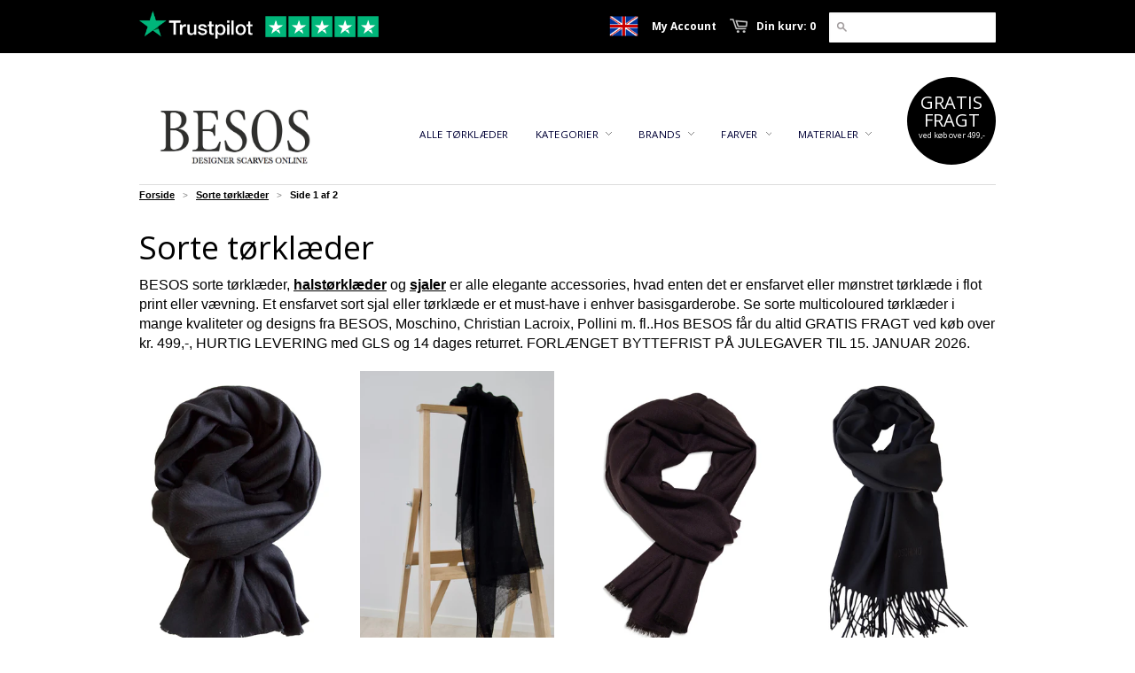

--- FILE ---
content_type: text/html; charset=utf-8
request_url: https://www.besos.dk/collections/sort-toerklaede?page=1
body_size: 55356
content:
<!doctype html>
<!--[if lt IE 7]><html class="no-js ie6 oldie" lang="da"><![endif]-->
<!--[if IE 7]><html class="no-js ie7 oldie" lang="da"><![endif]-->
<!--[if IE 8]><html class="no-js ie8 oldie" lang="da"><![endif]-->
<!--[if gt IE 8]><!--><html class="no-js" lang="da"><!--<![endif]-->
<head><meta name="ahrefs-site-verification" content="599fa344312801807aed47ec2a2258a5f296a4959dc16246065219802503fcef">
  
  


  
    

  
  
  
  <!-- Global site tag (gtag.js) - Google Ads: 1008877300 -->
  <script async src="https://www.googletagmanager.com/gtag/js?id=AW-1008877300"></script>
  <script>
    window.dataLayer = window.dataLayer || [];
    function gtag(){dataLayer.push(arguments);}
    gtag('js', new Date());

    gtag('config', 'AW-1008877300');
  </script>


  
  <link rel="next" href="" />
  
  
  	<meta name="facebook-domain-verification" content="dc3gcy7wepszmiaawr8w8g665vcvgf" />
    <meta name="google-site-verification" content="4V_TAmAfxScJBywQZ7Yzlpua4MaO1EdB3612Tbjo00E" />
    
  
    
  <meta name="msvalidate.01" content="A13C2537437332C20F192D284177BDD1" />

  <link rel="shortcut icon" href="//www.besos.dk/cdn/shop/t/17/assets/favicon.ico?v=81367246603217032251674666362" type="image/x-icon" />
  <meta charset="utf-8">
  <meta http-equiv="X-UA-Compatible" content="IE=edge,chrome=1">

  <title>Sort tørklæde - Sorte tørklæder &amp; halstørklæder online - Besos</title>
  
  
  
  <meta name="description" content="Se vores store udvalg af lækre SORTE TØRKLÆDER online. GRATIS fragt ved køb over kr. 499,- og hurtig levering. 14 dages returret." />
  

  <meta name="author" content="" />
  <meta name="keywords" content="tørklæder, sjaler, halstørklæder" />
  <meta name="viewport" content="width=device-width, initial-scale=1.0, maximum-scale=1.0, user-scalable=no">

  <script>window.performance && window.performance.mark && window.performance.mark('shopify.content_for_header.start');</script><meta name="google-site-verification" content="zTeRTuY9aCeyNOVDk9pXjd3TAhBQVewwSsaqx2Qzgtw">
<meta name="google-site-verification" content="zO4Vouiqeavme6dqYZzgBfNvKz7yRAqxrRkx7pTmV0s">
<meta id="shopify-digital-wallet" name="shopify-digital-wallet" content="/1663732/digital_wallets/dialog">
<link rel="alternate" type="application/atom+xml" title="Feed" href="/collections/sort-toerklaede.atom" />
<link rel="next" href="/collections/sort-toerklaede?page=2">
<link rel="alternate" type="application/json+oembed" href="https://www.besos.dk/collections/sort-toerklaede.oembed">
<script async="async" src="/checkouts/internal/preloads.js?locale=da-DK"></script>
<script id="shopify-features" type="application/json">{"accessToken":"7e1cafb8eac9b0746073bb434b444be7","betas":["rich-media-storefront-analytics"],"domain":"www.besos.dk","predictiveSearch":true,"shopId":1663732,"locale":"da"}</script>
<script>var Shopify = Shopify || {};
Shopify.shop = "besos.myshopify.com";
Shopify.locale = "da";
Shopify.currency = {"active":"DKK","rate":"1.0"};
Shopify.country = "DK";
Shopify.theme = {"name":"besos-11-18 | OPT","id":136379924701,"schema_name":null,"schema_version":null,"theme_store_id":null,"role":"main"};
Shopify.theme.handle = "null";
Shopify.theme.style = {"id":null,"handle":null};
Shopify.cdnHost = "www.besos.dk/cdn";
Shopify.routes = Shopify.routes || {};
Shopify.routes.root = "/";</script>
<script type="module">!function(o){(o.Shopify=o.Shopify||{}).modules=!0}(window);</script>
<script>!function(o){function n(){var o=[];function n(){o.push(Array.prototype.slice.apply(arguments))}return n.q=o,n}var t=o.Shopify=o.Shopify||{};t.loadFeatures=n(),t.autoloadFeatures=n()}(window);</script>
<script id="shop-js-analytics" type="application/json">{"pageType":"collection"}</script>
<script defer="defer" async type="module" src="//www.besos.dk/cdn/shopifycloud/shop-js/modules/v2/client.init-shop-cart-sync_Boo8R5bA.da.esm.js"></script>
<script defer="defer" async type="module" src="//www.besos.dk/cdn/shopifycloud/shop-js/modules/v2/chunk.common_BxBg1k80.esm.js"></script>
<script type="module">
  await import("//www.besos.dk/cdn/shopifycloud/shop-js/modules/v2/client.init-shop-cart-sync_Boo8R5bA.da.esm.js");
await import("//www.besos.dk/cdn/shopifycloud/shop-js/modules/v2/chunk.common_BxBg1k80.esm.js");

  window.Shopify.SignInWithShop?.initShopCartSync?.({"fedCMEnabled":true,"windoidEnabled":true});

</script>
<script>(function() {
  var isLoaded = false;
  function asyncLoad() {
    if (isLoaded) return;
    isLoaded = true;
    var urls = ["https:\/\/api.optmstr.com\/shopify\/embed\/?shop=besos.myshopify.com","https:\/\/ecommplugins-scripts.trustpilot.com\/v2.1\/js\/header.js?settings=eyJrZXkiOiJGS25Cbmg0NUdtd2UzODVYIn0=\u0026shop=besos.myshopify.com","https:\/\/ecommplugins-trustboxsettings.trustpilot.com\/besos.myshopify.com.js?settings=1565901402232\u0026shop=besos.myshopify.com","https:\/\/cdn.shopify.com\/s\/files\/1\/0166\/3732\/t\/9\/assets\/globo.menu.init.js?v=1604390973\u0026shop=besos.myshopify.com","https:\/\/cdn.shopify.com\/s\/files\/1\/0166\/3732\/t\/9\/assets\/pop_1663732.js?v=1668427519\u0026shop=besos.myshopify.com","https:\/\/fast-conversion-bar.best4shops.com\/shopify\/script.js?shop=besos.myshopify.com"];
    for (var i = 0; i < urls.length; i++) {
      var s = document.createElement('script');
      s.type = 'text/javascript';
      s.async = true;
      s.src = urls[i];
      var x = document.getElementsByTagName('script')[0];
      x.parentNode.insertBefore(s, x);
    }
  };
  if(window.attachEvent) {
    window.attachEvent('onload', asyncLoad);
  } else {
    window.addEventListener('load', asyncLoad, false);
  }
})();</script>
<script id="__st">var __st={"a":1663732,"offset":3600,"reqid":"4741d69c-54c0-4010-9f06-0594d8f8f7e9-1768435422","pageurl":"www.besos.dk\/collections\/sort-toerklaede?page=1","u":"a228a5de9c06","p":"collection","rtyp":"collection","rid":7823874};</script>
<script>window.ShopifyPaypalV4VisibilityTracking = true;</script>
<script id="captcha-bootstrap">!function(){'use strict';const t='contact',e='account',n='new_comment',o=[[t,t],['blogs',n],['comments',n],[t,'customer']],c=[[e,'customer_login'],[e,'guest_login'],[e,'recover_customer_password'],[e,'create_customer']],r=t=>t.map((([t,e])=>`form[action*='/${t}']:not([data-nocaptcha='true']) input[name='form_type'][value='${e}']`)).join(','),a=t=>()=>t?[...document.querySelectorAll(t)].map((t=>t.form)):[];function s(){const t=[...o],e=r(t);return a(e)}const i='password',u='form_key',d=['recaptcha-v3-token','g-recaptcha-response','h-captcha-response',i],f=()=>{try{return window.sessionStorage}catch{return}},m='__shopify_v',_=t=>t.elements[u];function p(t,e,n=!1){try{const o=window.sessionStorage,c=JSON.parse(o.getItem(e)),{data:r}=function(t){const{data:e,action:n}=t;return t[m]||n?{data:e,action:n}:{data:t,action:n}}(c);for(const[e,n]of Object.entries(r))t.elements[e]&&(t.elements[e].value=n);n&&o.removeItem(e)}catch(o){console.error('form repopulation failed',{error:o})}}const l='form_type',E='cptcha';function T(t){t.dataset[E]=!0}const w=window,h=w.document,L='Shopify',v='ce_forms',y='captcha';let A=!1;((t,e)=>{const n=(g='f06e6c50-85a8-45c8-87d0-21a2b65856fe',I='https://cdn.shopify.com/shopifycloud/storefront-forms-hcaptcha/ce_storefront_forms_captcha_hcaptcha.v1.5.2.iife.js',D={infoText:'Beskyttet af hCaptcha',privacyText:'Beskyttelse af persondata',termsText:'Vilkår'},(t,e,n)=>{const o=w[L][v],c=o.bindForm;if(c)return c(t,g,e,D).then(n);var r;o.q.push([[t,g,e,D],n]),r=I,A||(h.body.append(Object.assign(h.createElement('script'),{id:'captcha-provider',async:!0,src:r})),A=!0)});var g,I,D;w[L]=w[L]||{},w[L][v]=w[L][v]||{},w[L][v].q=[],w[L][y]=w[L][y]||{},w[L][y].protect=function(t,e){n(t,void 0,e),T(t)},Object.freeze(w[L][y]),function(t,e,n,w,h,L){const[v,y,A,g]=function(t,e,n){const i=e?o:[],u=t?c:[],d=[...i,...u],f=r(d),m=r(i),_=r(d.filter((([t,e])=>n.includes(e))));return[a(f),a(m),a(_),s()]}(w,h,L),I=t=>{const e=t.target;return e instanceof HTMLFormElement?e:e&&e.form},D=t=>v().includes(t);t.addEventListener('submit',(t=>{const e=I(t);if(!e)return;const n=D(e)&&!e.dataset.hcaptchaBound&&!e.dataset.recaptchaBound,o=_(e),c=g().includes(e)&&(!o||!o.value);(n||c)&&t.preventDefault(),c&&!n&&(function(t){try{if(!f())return;!function(t){const e=f();if(!e)return;const n=_(t);if(!n)return;const o=n.value;o&&e.removeItem(o)}(t);const e=Array.from(Array(32),(()=>Math.random().toString(36)[2])).join('');!function(t,e){_(t)||t.append(Object.assign(document.createElement('input'),{type:'hidden',name:u})),t.elements[u].value=e}(t,e),function(t,e){const n=f();if(!n)return;const o=[...t.querySelectorAll(`input[type='${i}']`)].map((({name:t})=>t)),c=[...d,...o],r={};for(const[a,s]of new FormData(t).entries())c.includes(a)||(r[a]=s);n.setItem(e,JSON.stringify({[m]:1,action:t.action,data:r}))}(t,e)}catch(e){console.error('failed to persist form',e)}}(e),e.submit())}));const S=(t,e)=>{t&&!t.dataset[E]&&(n(t,e.some((e=>e===t))),T(t))};for(const o of['focusin','change'])t.addEventListener(o,(t=>{const e=I(t);D(e)&&S(e,y())}));const B=e.get('form_key'),M=e.get(l),P=B&&M;t.addEventListener('DOMContentLoaded',(()=>{const t=y();if(P)for(const e of t)e.elements[l].value===M&&p(e,B);[...new Set([...A(),...v().filter((t=>'true'===t.dataset.shopifyCaptcha))])].forEach((e=>S(e,t)))}))}(h,new URLSearchParams(w.location.search),n,t,e,['guest_login'])})(!0,!0)}();</script>
<script integrity="sha256-4kQ18oKyAcykRKYeNunJcIwy7WH5gtpwJnB7kiuLZ1E=" data-source-attribution="shopify.loadfeatures" defer="defer" src="//www.besos.dk/cdn/shopifycloud/storefront/assets/storefront/load_feature-a0a9edcb.js" crossorigin="anonymous"></script>
<script data-source-attribution="shopify.dynamic_checkout.dynamic.init">var Shopify=Shopify||{};Shopify.PaymentButton=Shopify.PaymentButton||{isStorefrontPortableWallets:!0,init:function(){window.Shopify.PaymentButton.init=function(){};var t=document.createElement("script");t.src="https://www.besos.dk/cdn/shopifycloud/portable-wallets/latest/portable-wallets.da.js",t.type="module",document.head.appendChild(t)}};
</script>
<script data-source-attribution="shopify.dynamic_checkout.buyer_consent">
  function portableWalletsHideBuyerConsent(e){var t=document.getElementById("shopify-buyer-consent"),n=document.getElementById("shopify-subscription-policy-button");t&&n&&(t.classList.add("hidden"),t.setAttribute("aria-hidden","true"),n.removeEventListener("click",e))}function portableWalletsShowBuyerConsent(e){var t=document.getElementById("shopify-buyer-consent"),n=document.getElementById("shopify-subscription-policy-button");t&&n&&(t.classList.remove("hidden"),t.removeAttribute("aria-hidden"),n.addEventListener("click",e))}window.Shopify?.PaymentButton&&(window.Shopify.PaymentButton.hideBuyerConsent=portableWalletsHideBuyerConsent,window.Shopify.PaymentButton.showBuyerConsent=portableWalletsShowBuyerConsent);
</script>
<script data-source-attribution="shopify.dynamic_checkout.cart.bootstrap">document.addEventListener("DOMContentLoaded",(function(){function t(){return document.querySelector("shopify-accelerated-checkout-cart, shopify-accelerated-checkout")}if(t())Shopify.PaymentButton.init();else{new MutationObserver((function(e,n){t()&&(Shopify.PaymentButton.init(),n.disconnect())})).observe(document.body,{childList:!0,subtree:!0})}}));
</script>

<script>window.performance && window.performance.mark && window.performance.mark('shopify.content_for_header.end');</script>

  <link rel="canonical" href="https://www.besos.dk/collections/sort-toerklaede" />

  <meta property="og:site_name" content="Besos" />
  
  
  <meta property="og:image" content="//www.besos.dk/cdn/shop/t/17/assets/logo.png?v=45678750807598888601674666362" />
  
  
  <link href="//www.besos.dk/cdn/shop/t/17/assets/reveal.css?v=9068871296440094481704944513" rel="stylesheet" type="text/css" media="all" />
  <link href="//www.besos.dk/cdn/shop/t/17/assets/styles.css?v=100481646683285449981704944513" rel="stylesheet" type="text/css" media="all" />
  
  <link rel="stylesheet" type="text/css" href="//fonts.googleapis.com/css?family=Open+Sans:300,400,700">
  
  
  <link rel="stylesheet" type="text/css" href="//fonts.googleapis.com/css?family=Open+Sans:300,400,700">
  
  <script src="//www.besos.dk/cdn/shop/t/17/assets/html5shiv.js?v=107268875627107148941674666362" type="text/javascript"></script>
  


  <style type="text/css">
    @media screen and ( max-width: 767px ) {
      #ibill-overlay-container-ver2 {
        display:none;
      }
    }
  </style>

  <script type="text/javascript" src="//ajax.googleapis.com/ajax/libs/jquery/1.7.2/jquery.min.js"></script>

  
  <script src="//www.besos.dk/cdn/shop/t/17/assets/jquery.flexslider-min.js?v=27441391644690076551674666362" type="text/javascript"></script>

  <script src="//www.besos.dk/cdn/shop/t/17/assets/imagesloaded.pkgd.min.js?v=87590947715040177931674666362" type="text/javascript"></script>
  

  <script type="text/javascript" charset="utf-8">
    $(window).load(function() {

      
      $('.flexslider').imagesLoaded( function() {
        $('.flexslider').flexslider({
          animation: "slide",
          slideshow: false,
          animationDuration: 700,
          slideshowSpeed: 5000,
          animation: "fade",
          controlsContainer: ".flex-controls",
          controlNav: false,
          keyboardNav: true,
          initDelay: 300,
          start: function(){
          $('.flexImages').fadeIn(800);
          $( ".flexslider").removeClass( "loading" )

        }

                                    }).hover(function(){ $('.flex-direction-nav').fadeIn();}, function(){$('.flex-direction-nav').fadeOut();});
        
      });
    });
  </script>

  <!-- Start Visual Website Optimizer Asynchronous Code -->
  <script type='text/javascript'>
    var _vwo_code=(function(){
      var account_id=59818,
          settings_tolerance=2000,
          library_tolerance=2500,
          use_existing_jquery=false,
          // DO NOT EDIT BELOW THIS LINE
          f=false,d=document;return{use_existing_jquery:function(){return use_existing_jquery;},library_tolerance:function(){return library_tolerance;},finish:function(){if(!f){f=true;var a=d.getElementById('_vis_opt_path_hides');if(a)a.parentNode.removeChild(a);}},finished:function(){return f;},load:function(a){var b=d.createElement('script');b.src=a;b.type='text/javascript';b.innerText;b.onerror=function(){_vwo_code.finish();};d.getElementsByTagName('head')[0].appendChild(b);},init:function(){settings_timer=setTimeout('_vwo_code.finish()',settings_tolerance);this.load('//dev.visualwebsiteoptimizer.com/j.php?a='+account_id+'&u='+encodeURIComponent(d.URL)+'&r='+Math.random());var a=d.createElement('style'),b='body{opacity:0 !important;filter:alpha(opacity=0) !important;background:none !important;}',h=d.getElementsByTagName('head')[0];a.setAttribute('id','_vis_opt_path_hides');a.setAttribute('type','text/css');if(a.styleSheet)a.styleSheet.cssText=b;else a.appendChild(d.createTextNode(b));h.appendChild(a);return settings_timer;}};}());_vwo_settings_timer=_vwo_code.init();
  </script>
  <!-- End Visual Website Optimizer Asynchronous Code -->


  <!-- Start of Sleeknote signup and lead generation tool - www.sleeknote.com -->
  <script id='sleeknoteScript' type='text/javascript'>
    (function () {        var sleeknoteScriptTag = document.createElement('script');
                  sleeknoteScriptTag.type = 'text/javascript';
                  sleeknoteScriptTag.charset = 'utf-8';
                  sleeknoteScriptTag.src = ('//sleeknotecustomerscripts.sleeknote.com/5285.js');
                  var s = document.getElementById('sleeknoteScript'); 
                  s.parentNode.insertBefore(sleeknoteScriptTag, s); 
                 })();
  </script>
  <!-- End of Sleeknote signup and lead generation tool - www.sleeknote.com -->



  <meta name="google-site-verification" content="4V_TAmAfxScJBywQZ7Yzlpua4MaO1EdB3612Tbjo00E" />

  <script type="text/javascript" src="//cookiebadge.dk/scripts/2d335de0c3213447d2a796a21ab12733.js"></script>


<script src="https://cdn.shopify.com/extensions/1aff304a-11ec-47a0-aee1-7f4ae56792d4/tydal-popups-email-pop-ups-4/assets/pop-app-embed.js" type="text/javascript" defer="defer"></script>
<link href="https://monorail-edge.shopifysvc.com" rel="dns-prefetch">
<script>(function(){if ("sendBeacon" in navigator && "performance" in window) {try {var session_token_from_headers = performance.getEntriesByType('navigation')[0].serverTiming.find(x => x.name == '_s').description;} catch {var session_token_from_headers = undefined;}var session_cookie_matches = document.cookie.match(/_shopify_s=([^;]*)/);var session_token_from_cookie = session_cookie_matches && session_cookie_matches.length === 2 ? session_cookie_matches[1] : "";var session_token = session_token_from_headers || session_token_from_cookie || "";function handle_abandonment_event(e) {var entries = performance.getEntries().filter(function(entry) {return /monorail-edge.shopifysvc.com/.test(entry.name);});if (!window.abandonment_tracked && entries.length === 0) {window.abandonment_tracked = true;var currentMs = Date.now();var navigation_start = performance.timing.navigationStart;var payload = {shop_id: 1663732,url: window.location.href,navigation_start,duration: currentMs - navigation_start,session_token,page_type: "collection"};window.navigator.sendBeacon("https://monorail-edge.shopifysvc.com/v1/produce", JSON.stringify({schema_id: "online_store_buyer_site_abandonment/1.1",payload: payload,metadata: {event_created_at_ms: currentMs,event_sent_at_ms: currentMs}}));}}window.addEventListener('pagehide', handle_abandonment_event);}}());</script>
<script id="web-pixels-manager-setup">(function e(e,d,r,n,o){if(void 0===o&&(o={}),!Boolean(null===(a=null===(i=window.Shopify)||void 0===i?void 0:i.analytics)||void 0===a?void 0:a.replayQueue)){var i,a;window.Shopify=window.Shopify||{};var t=window.Shopify;t.analytics=t.analytics||{};var s=t.analytics;s.replayQueue=[],s.publish=function(e,d,r){return s.replayQueue.push([e,d,r]),!0};try{self.performance.mark("wpm:start")}catch(e){}var l=function(){var e={modern:/Edge?\/(1{2}[4-9]|1[2-9]\d|[2-9]\d{2}|\d{4,})\.\d+(\.\d+|)|Firefox\/(1{2}[4-9]|1[2-9]\d|[2-9]\d{2}|\d{4,})\.\d+(\.\d+|)|Chrom(ium|e)\/(9{2}|\d{3,})\.\d+(\.\d+|)|(Maci|X1{2}).+ Version\/(15\.\d+|(1[6-9]|[2-9]\d|\d{3,})\.\d+)([,.]\d+|)( \(\w+\)|)( Mobile\/\w+|) Safari\/|Chrome.+OPR\/(9{2}|\d{3,})\.\d+\.\d+|(CPU[ +]OS|iPhone[ +]OS|CPU[ +]iPhone|CPU IPhone OS|CPU iPad OS)[ +]+(15[._]\d+|(1[6-9]|[2-9]\d|\d{3,})[._]\d+)([._]\d+|)|Android:?[ /-](13[3-9]|1[4-9]\d|[2-9]\d{2}|\d{4,})(\.\d+|)(\.\d+|)|Android.+Firefox\/(13[5-9]|1[4-9]\d|[2-9]\d{2}|\d{4,})\.\d+(\.\d+|)|Android.+Chrom(ium|e)\/(13[3-9]|1[4-9]\d|[2-9]\d{2}|\d{4,})\.\d+(\.\d+|)|SamsungBrowser\/([2-9]\d|\d{3,})\.\d+/,legacy:/Edge?\/(1[6-9]|[2-9]\d|\d{3,})\.\d+(\.\d+|)|Firefox\/(5[4-9]|[6-9]\d|\d{3,})\.\d+(\.\d+|)|Chrom(ium|e)\/(5[1-9]|[6-9]\d|\d{3,})\.\d+(\.\d+|)([\d.]+$|.*Safari\/(?![\d.]+ Edge\/[\d.]+$))|(Maci|X1{2}).+ Version\/(10\.\d+|(1[1-9]|[2-9]\d|\d{3,})\.\d+)([,.]\d+|)( \(\w+\)|)( Mobile\/\w+|) Safari\/|Chrome.+OPR\/(3[89]|[4-9]\d|\d{3,})\.\d+\.\d+|(CPU[ +]OS|iPhone[ +]OS|CPU[ +]iPhone|CPU IPhone OS|CPU iPad OS)[ +]+(10[._]\d+|(1[1-9]|[2-9]\d|\d{3,})[._]\d+)([._]\d+|)|Android:?[ /-](13[3-9]|1[4-9]\d|[2-9]\d{2}|\d{4,})(\.\d+|)(\.\d+|)|Mobile Safari.+OPR\/([89]\d|\d{3,})\.\d+\.\d+|Android.+Firefox\/(13[5-9]|1[4-9]\d|[2-9]\d{2}|\d{4,})\.\d+(\.\d+|)|Android.+Chrom(ium|e)\/(13[3-9]|1[4-9]\d|[2-9]\d{2}|\d{4,})\.\d+(\.\d+|)|Android.+(UC? ?Browser|UCWEB|U3)[ /]?(15\.([5-9]|\d{2,})|(1[6-9]|[2-9]\d|\d{3,})\.\d+)\.\d+|SamsungBrowser\/(5\.\d+|([6-9]|\d{2,})\.\d+)|Android.+MQ{2}Browser\/(14(\.(9|\d{2,})|)|(1[5-9]|[2-9]\d|\d{3,})(\.\d+|))(\.\d+|)|K[Aa][Ii]OS\/(3\.\d+|([4-9]|\d{2,})\.\d+)(\.\d+|)/},d=e.modern,r=e.legacy,n=navigator.userAgent;return n.match(d)?"modern":n.match(r)?"legacy":"unknown"}(),u="modern"===l?"modern":"legacy",c=(null!=n?n:{modern:"",legacy:""})[u],f=function(e){return[e.baseUrl,"/wpm","/b",e.hashVersion,"modern"===e.buildTarget?"m":"l",".js"].join("")}({baseUrl:d,hashVersion:r,buildTarget:u}),m=function(e){var d=e.version,r=e.bundleTarget,n=e.surface,o=e.pageUrl,i=e.monorailEndpoint;return{emit:function(e){var a=e.status,t=e.errorMsg,s=(new Date).getTime(),l=JSON.stringify({metadata:{event_sent_at_ms:s},events:[{schema_id:"web_pixels_manager_load/3.1",payload:{version:d,bundle_target:r,page_url:o,status:a,surface:n,error_msg:t},metadata:{event_created_at_ms:s}}]});if(!i)return console&&console.warn&&console.warn("[Web Pixels Manager] No Monorail endpoint provided, skipping logging."),!1;try{return self.navigator.sendBeacon.bind(self.navigator)(i,l)}catch(e){}var u=new XMLHttpRequest;try{return u.open("POST",i,!0),u.setRequestHeader("Content-Type","text/plain"),u.send(l),!0}catch(e){return console&&console.warn&&console.warn("[Web Pixels Manager] Got an unhandled error while logging to Monorail."),!1}}}}({version:r,bundleTarget:l,surface:e.surface,pageUrl:self.location.href,monorailEndpoint:e.monorailEndpoint});try{o.browserTarget=l,function(e){var d=e.src,r=e.async,n=void 0===r||r,o=e.onload,i=e.onerror,a=e.sri,t=e.scriptDataAttributes,s=void 0===t?{}:t,l=document.createElement("script"),u=document.querySelector("head"),c=document.querySelector("body");if(l.async=n,l.src=d,a&&(l.integrity=a,l.crossOrigin="anonymous"),s)for(var f in s)if(Object.prototype.hasOwnProperty.call(s,f))try{l.dataset[f]=s[f]}catch(e){}if(o&&l.addEventListener("load",o),i&&l.addEventListener("error",i),u)u.appendChild(l);else{if(!c)throw new Error("Did not find a head or body element to append the script");c.appendChild(l)}}({src:f,async:!0,onload:function(){if(!function(){var e,d;return Boolean(null===(d=null===(e=window.Shopify)||void 0===e?void 0:e.analytics)||void 0===d?void 0:d.initialized)}()){var d=window.webPixelsManager.init(e)||void 0;if(d){var r=window.Shopify.analytics;r.replayQueue.forEach((function(e){var r=e[0],n=e[1],o=e[2];d.publishCustomEvent(r,n,o)})),r.replayQueue=[],r.publish=d.publishCustomEvent,r.visitor=d.visitor,r.initialized=!0}}},onerror:function(){return m.emit({status:"failed",errorMsg:"".concat(f," has failed to load")})},sri:function(e){var d=/^sha384-[A-Za-z0-9+/=]+$/;return"string"==typeof e&&d.test(e)}(c)?c:"",scriptDataAttributes:o}),m.emit({status:"loading"})}catch(e){m.emit({status:"failed",errorMsg:(null==e?void 0:e.message)||"Unknown error"})}}})({shopId: 1663732,storefrontBaseUrl: "https://www.besos.dk",extensionsBaseUrl: "https://extensions.shopifycdn.com/cdn/shopifycloud/web-pixels-manager",monorailEndpoint: "https://monorail-edge.shopifysvc.com/unstable/produce_batch",surface: "storefront-renderer",enabledBetaFlags: ["2dca8a86","a0d5f9d2"],webPixelsConfigList: [{"id":"3137175884","configuration":"{\"config\":\"{\\\"google_tag_ids\\\":[\\\"G-DYG3R30XTZ\\\",\\\"GT-K4C2VWHV\\\"],\\\"target_country\\\":\\\"DK\\\",\\\"gtag_events\\\":[{\\\"type\\\":\\\"search\\\",\\\"action_label\\\":\\\"G-DYG3R30XTZ\\\"},{\\\"type\\\":\\\"begin_checkout\\\",\\\"action_label\\\":\\\"G-DYG3R30XTZ\\\"},{\\\"type\\\":\\\"view_item\\\",\\\"action_label\\\":[\\\"G-DYG3R30XTZ\\\",\\\"MC-DTD59DJ8M3\\\"]},{\\\"type\\\":\\\"purchase\\\",\\\"action_label\\\":[\\\"G-DYG3R30XTZ\\\",\\\"MC-DTD59DJ8M3\\\"]},{\\\"type\\\":\\\"page_view\\\",\\\"action_label\\\":[\\\"G-DYG3R30XTZ\\\",\\\"MC-DTD59DJ8M3\\\"]},{\\\"type\\\":\\\"add_payment_info\\\",\\\"action_label\\\":\\\"G-DYG3R30XTZ\\\"},{\\\"type\\\":\\\"add_to_cart\\\",\\\"action_label\\\":\\\"G-DYG3R30XTZ\\\"}],\\\"enable_monitoring_mode\\\":false}\"}","eventPayloadVersion":"v1","runtimeContext":"OPEN","scriptVersion":"b2a88bafab3e21179ed38636efcd8a93","type":"APP","apiClientId":1780363,"privacyPurposes":[],"dataSharingAdjustments":{"protectedCustomerApprovalScopes":["read_customer_address","read_customer_email","read_customer_name","read_customer_personal_data","read_customer_phone"]}},{"id":"446726476","configuration":"{\"pixel_id\":\"2742376062471896\",\"pixel_type\":\"facebook_pixel\",\"metaapp_system_user_token\":\"-\"}","eventPayloadVersion":"v1","runtimeContext":"OPEN","scriptVersion":"ca16bc87fe92b6042fbaa3acc2fbdaa6","type":"APP","apiClientId":2329312,"privacyPurposes":["ANALYTICS","MARKETING","SALE_OF_DATA"],"dataSharingAdjustments":{"protectedCustomerApprovalScopes":["read_customer_address","read_customer_email","read_customer_name","read_customer_personal_data","read_customer_phone"]}},{"id":"176390476","eventPayloadVersion":"v1","runtimeContext":"LAX","scriptVersion":"1","type":"CUSTOM","privacyPurposes":["ANALYTICS"],"name":"Google Analytics tag (migrated)"},{"id":"shopify-app-pixel","configuration":"{}","eventPayloadVersion":"v1","runtimeContext":"STRICT","scriptVersion":"0450","apiClientId":"shopify-pixel","type":"APP","privacyPurposes":["ANALYTICS","MARKETING"]},{"id":"shopify-custom-pixel","eventPayloadVersion":"v1","runtimeContext":"LAX","scriptVersion":"0450","apiClientId":"shopify-pixel","type":"CUSTOM","privacyPurposes":["ANALYTICS","MARKETING"]}],isMerchantRequest: false,initData: {"shop":{"name":"Besos","paymentSettings":{"currencyCode":"DKK"},"myshopifyDomain":"besos.myshopify.com","countryCode":"DK","storefrontUrl":"https:\/\/www.besos.dk"},"customer":null,"cart":null,"checkout":null,"productVariants":[],"purchasingCompany":null},},"https://www.besos.dk/cdn","7cecd0b6w90c54c6cpe92089d5m57a67346",{"modern":"","legacy":""},{"shopId":"1663732","storefrontBaseUrl":"https:\/\/www.besos.dk","extensionBaseUrl":"https:\/\/extensions.shopifycdn.com\/cdn\/shopifycloud\/web-pixels-manager","surface":"storefront-renderer","enabledBetaFlags":"[\"2dca8a86\", \"a0d5f9d2\"]","isMerchantRequest":"false","hashVersion":"7cecd0b6w90c54c6cpe92089d5m57a67346","publish":"custom","events":"[[\"page_viewed\",{}],[\"collection_viewed\",{\"collection\":{\"id\":\"7823874\",\"title\":\"Sorte tørklæder\",\"productVariants\":[{\"price\":{\"amount\":499.0,\"currencyCode\":\"DKK\"},\"product\":{\"title\":\"Tørklæde i sildebensvævning - sort\",\"vendor\":\"Besos\",\"id\":\"7704851546333\",\"untranslatedTitle\":\"Tørklæde i sildebensvævning - sort\",\"url\":\"\/products\/toerklaede-i-sildebensvaevning-sort\",\"type\":\"Tørklæde\"},\"id\":\"42790308315357\",\"image\":{\"src\":\"\/\/www.besos.dk\/cdn\/shop\/products\/MG_9262.jpg?v=1653402301\"},\"sku\":\"BE22 - 15\",\"title\":\"Default Title\",\"untranslatedTitle\":\"Default Title\"},{\"price\":{\"amount\":449.0,\"currencyCode\":\"DKK\"},\"product\":{\"title\":\"Sort tørklæde i fin, blød uld\",\"vendor\":\"Besos\",\"id\":\"11944993679\",\"untranslatedTitle\":\"Sort tørklæde i fin, blød uld\",\"url\":\"\/products\/sort-torklaede-i-fin-blod-uld\",\"type\":\"Tørklæder og sjaler\"},\"id\":\"49220327055\",\"image\":{\"src\":\"\/\/www.besos.dk\/cdn\/shop\/products\/MG_8592.jpg?v=1612970279\"},\"sku\":\"befw17-1\",\"title\":\"Default Title\",\"untranslatedTitle\":\"Default Title\"},{\"price\":{\"amount\":999.0,\"currencyCode\":\"DKK\"},\"product\":{\"title\":\"Sort cashmere tørklæde i sildebensvævning\",\"vendor\":\"Besos\",\"id\":\"1735921476\",\"untranslatedTitle\":\"Sort cashmere tørklæde i sildebensvævning\",\"url\":\"\/products\/sort-cashmere-torklaede-i-sildebensvaevning\",\"type\":\"Tørklæde\"},\"id\":\"6131287620\",\"image\":{\"src\":\"\/\/www.besos.dk\/cdn\/shop\/products\/sort_7b926493-fcde-4627-ad2c-ee700614f52b.jpg?v=1515586264\"},\"sku\":\"BE\/dofw1511\",\"title\":\"Default Title\",\"untranslatedTitle\":\"Default Title\"},{\"price\":{\"amount\":699.0,\"currencyCode\":\"DKK\"},\"product\":{\"title\":\"Sort klassisk tørklæde i 100% merino uld\",\"vendor\":\"Moschino\",\"id\":\"4337949933627\",\"untranslatedTitle\":\"Sort klassisk tørklæde i 100% merino uld\",\"url\":\"\/products\/sort-klassisk-torklaede-i-100-blod-lambswool\",\"type\":\"Tørklæde\"},\"id\":\"31115211374651\",\"image\":{\"src\":\"\/\/www.besos.dk\/cdn\/shop\/products\/IMG_7720.jpg?v=1602827257\"},\"sku\":\"50092 M5163 16\",\"title\":\"Default Title\",\"untranslatedTitle\":\"Default Title\"},{\"price\":{\"amount\":1199.0,\"currencyCode\":\"DKK\"},\"product\":{\"title\":\"Uld tørklæde i koks grå og sort fra Moschino\",\"vendor\":\"Moschino\",\"id\":\"5825588723864\",\"untranslatedTitle\":\"Uld tørklæde i koks grå og sort fra Moschino\",\"url\":\"\/products\/uld-torklaede-i-koks-gra-og-sort-fra-moschino\",\"type\":\"Tørklæde\"},\"id\":\"36498242175128\",\"image\":{\"src\":\"\/\/www.besos.dk\/cdn\/shop\/products\/IMG_8124.jpg?v=1600876503\"},\"sku\":\"M5131-black\",\"title\":\"Default Title\",\"untranslatedTitle\":\"Default Title\"},{\"price\":{\"amount\":1099.0,\"currencyCode\":\"DKK\"},\"product\":{\"title\":\"Klassisk tørklæde i blød uld fra Moschino\",\"vendor\":\"Moschino\",\"id\":\"5831354220696\",\"untranslatedTitle\":\"Klassisk tørklæde i blød uld fra Moschino\",\"url\":\"\/products\/klassisk-torklaede-i-blod-uld-fra-moschino\",\"type\":\"Tørklæde\"},\"id\":\"36524183060632\",\"image\":{\"src\":\"\/\/www.besos.dk\/cdn\/shop\/products\/IMG_8160.jpg?v=1600960968\"},\"sku\":\"M5138- sort\",\"title\":\"Default Title\",\"untranslatedTitle\":\"Default Title\"},{\"price\":{\"amount\":1999.0,\"currencyCode\":\"DKK\"},\"product\":{\"title\":\"Pashmina tørklæde i 100% cashmere - Pollini sort\",\"vendor\":\"Pollini\",\"id\":\"6564772708504\",\"untranslatedTitle\":\"Pashmina tørklæde i 100% cashmere - Pollini sort\",\"url\":\"\/products\/sort-cashmere-torklaede-pollini\",\"type\":\"Tørklæde\"},\"id\":\"39351288168600\",\"image\":{\"src\":\"\/\/www.besos.dk\/cdn\/shop\/products\/MG_8811.jpg?v=1617717548\"},\"sku\":\"PO70215 - black\",\"title\":\"Default Title\",\"untranslatedTitle\":\"Default Title\"},{\"price\":{\"amount\":1799.0,\"currencyCode\":\"DKK\"},\"product\":{\"title\":\"Silketørklæde \\\"Lacroix Parade\\\" sort og rosa\",\"vendor\":\"Christian Lacroix\",\"id\":\"5767749795992\",\"untranslatedTitle\":\"Silketørklæde \\\"Lacroix Parade\\\" sort og rosa\",\"url\":\"\/products\/silketorklaede-lacroix-parade-sort\",\"type\":\"Tørklæde\"},\"id\":\"36289163559064\",\"image\":{\"src\":\"\/\/www.besos.dk\/cdn\/shop\/products\/IMG_8026.jpg?v=1601924941\"},\"sku\":\"CLR216B\",\"title\":\"Default Title\",\"untranslatedTitle\":\"Default Title\"},{\"price\":{\"amount\":849.0,\"currencyCode\":\"DKK\"},\"product\":{\"title\":\"Gråt merino tørklæde fra Moschino\",\"vendor\":\"Moschino\",\"id\":\"5831290519704\",\"untranslatedTitle\":\"Gråt merino tørklæde fra Moschino\",\"url\":\"\/products\/grat-torklaede-med-intarsia-logo-fra-moschino\",\"type\":\"Tørklæde\"},\"id\":\"36523794399384\",\"image\":{\"src\":\"\/\/www.besos.dk\/cdn\/shop\/products\/IMG_8170.jpg?v=1600959762\"},\"sku\":\"M5415-grey\",\"title\":\"Default Title\",\"untranslatedTitle\":\"Default Title\"},{\"price\":{\"amount\":399.0,\"currencyCode\":\"DKK\"},\"product\":{\"title\":\"Klassisk sort silketørklæde\",\"vendor\":\"Besos\",\"id\":\"6714661077144\",\"untranslatedTitle\":\"Klassisk sort silketørklæde\",\"url\":\"\/products\/klassisk-sort-silketorklaede\",\"type\":\"Tørklæde\"},\"id\":\"39885389103256\",\"image\":{\"src\":\"\/\/www.besos.dk\/cdn\/shop\/products\/IMG_7872.jpg?v=1620396009\"},\"sku\":\"BE21-c\",\"title\":\"Default Title\",\"untranslatedTitle\":\"Default Title\"},{\"price\":{\"amount\":2299.0,\"currencyCode\":\"DKK\"},\"product\":{\"title\":\"Cashmere tørklæde \\\"Selam\\\" Lacroix - sort\",\"vendor\":\"Christian Lacroix\",\"id\":\"6965138063512\",\"untranslatedTitle\":\"Cashmere tørklæde \\\"Selam\\\" Lacroix - sort\",\"url\":\"\/products\/cashmere-torklaede-selam-lacroix-sort\",\"type\":\"Tørklæde\"},\"id\":\"40762833076376\",\"image\":{\"src\":\"\/\/www.besos.dk\/cdn\/shop\/products\/MG_8936.jpg?v=1638277114\"},\"sku\":\"CLJT492 - sort\",\"title\":\"Default Title\",\"untranslatedTitle\":\"Default Title\"},{\"price\":{\"amount\":449.0,\"currencyCode\":\"DKK\"},\"product\":{\"title\":\"Silketørklæde i klassisk print - sort\",\"vendor\":\"Besos\",\"id\":\"7704873435357\",\"untranslatedTitle\":\"Silketørklæde i klassisk print - sort\",\"url\":\"\/products\/silketoerklaede-i-klassisk-print-sort\",\"type\":\"Tørklæde\"},\"id\":\"42790369099997\",\"image\":{\"src\":\"\/\/www.besos.dk\/cdn\/shop\/products\/MG_9344.jpg?v=1653406031\"},\"sku\":\"BE22 - 19\",\"title\":\"Default Title\",\"untranslatedTitle\":\"Default Title\"},{\"price\":{\"amount\":2299.0,\"currencyCode\":\"DKK\"},\"product\":{\"title\":\"Cashmere tørklæde \\\"City Lights\\\" Lacroix - grå\",\"vendor\":\"Christian Lacroix\",\"id\":\"7855021064413\",\"untranslatedTitle\":\"Cashmere tørklæde \\\"City Lights\\\" Lacroix - grå\",\"url\":\"\/products\/cashmere-toerklaede-city-lights-graa\",\"type\":\"Tørklæde\"},\"id\":\"43301059756253\",\"image\":{\"src\":\"\/\/www.besos.dk\/cdn\/shop\/products\/MG_9501.jpg?v=1663260181\"},\"sku\":\"CL7359 - grå\",\"title\":\"Default Title\",\"untranslatedTitle\":\"Default Title\"},{\"price\":{\"amount\":599.0,\"currencyCode\":\"DKK\"},\"product\":{\"title\":\"Sort\/hvidt dobbeltvævet tørklæde i bomuld\",\"vendor\":\"Besos\",\"id\":\"286773945\",\"untranslatedTitle\":\"Sort\/hvidt dobbeltvævet tørklæde i bomuld\",\"url\":\"\/products\/sort-hvidt-dobbeltvaevet-torklaede-i-bomuld\",\"type\":\"Tørklæde\"},\"id\":\"676518337\",\"image\":{\"src\":\"\/\/www.besos.dk\/cdn\/shop\/products\/Sort-hvidt_dobbeltvaevet_torklaede_i_bomuld.jpg?v=1397227784\"},\"sku\":\"BE\/SS14\/DO02A\",\"title\":\"Default Title\",\"untranslatedTitle\":\"Default Title\"},{\"price\":{\"amount\":599.0,\"currencyCode\":\"DKK\"},\"product\":{\"title\":\"Sort tørklæde i ekstra blød kvalitet\",\"vendor\":\"Besos\",\"id\":\"315264041\",\"untranslatedTitle\":\"Sort tørklæde i ekstra blød kvalitet\",\"url\":\"\/products\/sort-torklaede-i-unik-kvalitet\",\"type\":\"Tørklæde\"},\"id\":\"756036825\",\"image\":{\"src\":\"\/\/www.besos.dk\/cdn\/shop\/products\/Sort_torklaede_i_unik_kvalitet_WEB.jpeg?v=1408018182\"},\"sku\":\"BE\/SS14\/DO03A\",\"title\":\"Default Title\",\"untranslatedTitle\":\"Default Title\"},{\"price\":{\"amount\":599.0,\"currencyCode\":\"DKK\"},\"product\":{\"title\":\"Sort tørklæde i blød kvalitet\",\"vendor\":\"Besos\",\"id\":\"286803069\",\"untranslatedTitle\":\"Sort tørklæde i blød kvalitet\",\"url\":\"\/products\/sort-torklaede-i-skon-kvalitet\",\"type\":\"Tørklæde\"},\"id\":\"676575785\",\"image\":{\"src\":\"\/\/www.besos.dk\/cdn\/shop\/products\/Sort_torklaede_i_skon_kvalitet_1dfb5111-0335-470a-958e-86182aed7773.jpg?v=1397489871\"},\"sku\":\"BE\/SS14\/DO06\",\"title\":\"Default Title\",\"untranslatedTitle\":\"Default Title\"},{\"price\":{\"amount\":499.0,\"currencyCode\":\"DKK\"},\"product\":{\"title\":\"Sort silkepashmina  med brede border\",\"vendor\":\"Besos\",\"id\":\"9446139460\",\"untranslatedTitle\":\"Sort silkepashmina  med brede border\",\"url\":\"\/products\/sort-silkepashmina-med-brede-border\",\"type\":\"Tørklæde\"},\"id\":\"32176838340\",\"image\":{\"src\":\"\/\/www.besos.dk\/cdn\/shop\/products\/Sort_silkepashmina_med_brede_border_dab570d4-29c1-4041-8220-d06251abb770.jpg?v=1479282590\"},\"sku\":\"BES1605\",\"title\":\"Default Title\",\"untranslatedTitle\":\"Default Title\"},{\"price\":{\"amount\":499.0,\"currencyCode\":\"DKK\"},\"product\":{\"title\":\"Sort pashmina tørklæde i brændte farver\",\"vendor\":\"Besos\",\"id\":\"7919779184861\",\"untranslatedTitle\":\"Sort pashmina tørklæde i brændte farver\",\"url\":\"\/products\/sort-pashmina-toerklaede-i-braendte-farver\",\"type\":\"Tørklæde\"},\"id\":\"43498789896413\",\"image\":{\"src\":\"\/\/www.besos.dk\/cdn\/shop\/products\/MG_9734.jpg?v=1667832537\"},\"sku\":\"BE22J\",\"title\":\"Default Title\",\"untranslatedTitle\":\"Default Title\"},{\"price\":{\"amount\":1099.0,\"currencyCode\":\"DKK\"},\"product\":{\"title\":\"Silketørklæde \\\"Croquis\\\" Lacroix - sort\",\"vendor\":\"Christian Lacroix\",\"id\":\"8719733195084\",\"untranslatedTitle\":\"Silketørklæde \\\"Croquis\\\" Lacroix - sort\",\"url\":\"\/products\/silketoerklaede-croquis-lacroix-sort\",\"type\":\"Tørklæder\"},\"id\":\"47194312212812\",\"image\":{\"src\":\"\/\/www.besos.dk\/cdn\/shop\/files\/MG_9913.jpg?v=1696517036\"},\"sku\":\"CLFW23S594F- sort\",\"title\":\"Default Title\",\"untranslatedTitle\":\"Default Title\"},{\"price\":{\"amount\":799.0,\"currencyCode\":\"DKK\"},\"product\":{\"title\":\"Blåt tørklæde med strejf af sort\",\"vendor\":\"Besos\",\"id\":\"9504838916\",\"untranslatedTitle\":\"Blåt tørklæde med strejf af sort\",\"url\":\"\/products\/blat-torklaede-med-sort-monster\",\"type\":\"Tørklæde\"},\"id\":\"32381137732\",\"image\":{\"src\":\"\/\/www.besos.dk\/cdn\/shop\/products\/Blat_torklaede2_med_delikat_sort.jpg?v=1478975206\"},\"sku\":\"BEDO166\",\"title\":\"Default Title\",\"untranslatedTitle\":\"Default Title\"},{\"price\":{\"amount\":1399.0,\"currencyCode\":\"DKK\"},\"product\":{\"title\":\"Silketørklæde Oceana Andéol\",\"vendor\":\"Andéol\",\"id\":\"178235493\",\"untranslatedTitle\":\"Silketørklæde Oceana Andéol\",\"url\":\"\/products\/silketorklaede-oceana-fra-andeol\",\"type\":\"Tørklæde\"},\"id\":\"408585569\",\"image\":{\"src\":\"\/\/www.besos.dk\/cdn\/shop\/files\/MG_0019.jpg?v=1713801777\"},\"sku\":\"AN\/FW13\/0006\",\"title\":\"Default Title\",\"untranslatedTitle\":\"Default Title\"},{\"price\":{\"amount\":1099.0,\"currencyCode\":\"DKK\"},\"product\":{\"title\":\"Silketørklæde \\\"Croquis\\\" klassisk rød Lacroix\",\"vendor\":\"Christian Lacroix\",\"id\":\"3870788911138\",\"untranslatedTitle\":\"Silketørklæde \\\"Croquis\\\" klassisk rød Lacroix\",\"url\":\"\/products\/silketorklaede-croquis-klassisk-rod-lacroix\",\"type\":\"Tørklæde\"},\"id\":\"29357490765858\",\"image\":{\"src\":\"\/\/www.besos.dk\/cdn\/shop\/products\/MG_9755.jpg?v=1676357451\"},\"sku\":\"LV7425R316A\",\"title\":\"Default Title\",\"untranslatedTitle\":\"Default Title\"},{\"price\":{\"amount\":1799.0,\"currencyCode\":\"DKK\"},\"product\":{\"title\":\"Silketørklæde \\\"Fleur de Soie\\\" Lacroix antracit\",\"vendor\":\"Christian Lacroix\",\"id\":\"3876806623266\",\"untranslatedTitle\":\"Silketørklæde \\\"Fleur de Soie\\\" Lacroix antracit\",\"url\":\"\/products\/silketorklaede-fleur-de-soie-lacroix-antracit\",\"type\":\"Tørklæde\"},\"id\":\"29386092806178\",\"image\":{\"src\":\"\/\/www.besos.dk\/cdn\/shop\/products\/IMG_7652.jpg?v=1643294887\"},\"sku\":\"LCJR283antracit\",\"title\":\"Default Title\",\"untranslatedTitle\":\"Default Title\"},{\"price\":{\"amount\":1699.0,\"currencyCode\":\"DKK\"},\"product\":{\"title\":\"Silketørklæde \\\"Arlecchino\\\" Lacroix rød\/bordeaux\",\"vendor\":\"Christian Lacroix\",\"id\":\"3883198775330\",\"untranslatedTitle\":\"Silketørklæde \\\"Arlecchino\\\" Lacroix rød\/bordeaux\",\"url\":\"\/products\/silketorklaede-arlecchino-lacroix-rod-bordeaux\",\"type\":\"Tørklæde\"},\"id\":\"29422833074210\",\"image\":{\"src\":\"\/\/www.besos.dk\/cdn\/shop\/products\/IMG_7662.jpg?v=1603112150\"},\"sku\":\"LC2768P791Arød\/bordeaux\",\"title\":\"Default Title\",\"untranslatedTitle\":\"Default Title\"},{\"price\":{\"amount\":1699.0,\"currencyCode\":\"DKK\"},\"product\":{\"title\":\"Silketørklæde \\\"Arlecchino\\\" Lacroix rød\",\"vendor\":\"Christian Lacroix\",\"id\":\"3883222564898\",\"untranslatedTitle\":\"Silketørklæde \\\"Arlecchino\\\" Lacroix rød\",\"url\":\"\/products\/silketorklaede-arlecchio-lacroix-rod\",\"type\":\"Tørklæde\"},\"id\":\"29422908899362\",\"image\":{\"src\":\"\/\/www.besos.dk\/cdn\/shop\/products\/IMG_7670.jpg?v=1570726017\"},\"sku\":\"LC2768P791Arød\",\"title\":\"Default Title\",\"untranslatedTitle\":\"Default Title\"},{\"price\":{\"amount\":399.0,\"currencyCode\":\"DKK\"},\"product\":{\"title\":\"Sort silketørklæde med klar grøn\",\"vendor\":\"Besos\",\"id\":\"11278681487\",\"untranslatedTitle\":\"Sort silketørklæde med klar grøn\",\"url\":\"\/products\/sort-silketorklaede-med-klar-gron\",\"type\":\"Tørklæde\"},\"id\":\"43035788175\",\"image\":{\"src\":\"\/\/www.besos.dk\/cdn\/shop\/products\/Sort_silket_rkl_de.jpg?v=1606753665\"},\"sku\":\"SP-13\",\"title\":\"Default Title\",\"untranslatedTitle\":\"Default Title\"},{\"price\":{\"amount\":449.0,\"currencyCode\":\"DKK\"},\"product\":{\"title\":\"Midnatsblåt tørklæde i blød uld\",\"vendor\":\"Besos\",\"id\":\"19850854415\",\"untranslatedTitle\":\"Midnatsblåt tørklæde i blød uld\",\"url\":\"\/products\/morkeblat-torklaede-i-blod-uld\",\"type\":\"Tørklæde\"},\"id\":\"148296335375\",\"image\":{\"src\":\"\/\/www.besos.dk\/cdn\/shop\/products\/MG_8624.jpg?v=1613053966\"},\"sku\":\"befw17-2\",\"title\":\"Default Title\",\"untranslatedTitle\":\"Default Title\"},{\"price\":{\"amount\":999.0,\"currencyCode\":\"DKK\"},\"product\":{\"title\":\"Bordeaux ternet tørklæde i silke og uld\",\"vendor\":\"Besos\",\"id\":\"164491755535\",\"untranslatedTitle\":\"Bordeaux ternet tørklæde i silke og uld\",\"url\":\"\/products\/bordeaux-ternet-torklaede-i-silke-og-uld\",\"type\":\"Tørklæde\"},\"id\":\"1580820365327\",\"image\":{\"src\":\"\/\/www.besos.dk\/cdn\/shop\/products\/MG_8511.jpg?v=1612024702\"},\"sku\":\"be18-2\",\"title\":\"Default Title\",\"untranslatedTitle\":\"Default Title\"},{\"price\":{\"amount\":899.0,\"currencyCode\":\"DKK\"},\"product\":{\"title\":\"Gråt cashmere tørklæde\",\"vendor\":\"Besos\",\"id\":\"164507615247\",\"untranslatedTitle\":\"Gråt cashmere tørklæde\",\"url\":\"\/products\/grat-cashmere-torklaede\",\"type\":\"Tørklæde\"},\"id\":\"1581179437071\",\"image\":{\"src\":\"\/\/www.besos.dk\/cdn\/shop\/products\/MG_8550.jpg?v=1612164178\"},\"sku\":\"be18-6\",\"title\":\"Default Title\",\"untranslatedTitle\":\"Default Title\"},{\"price\":{\"amount\":399.0,\"currencyCode\":\"DKK\"},\"product\":{\"title\":\"Bordeaux og sort blomstret silke tørklæde\",\"vendor\":\"Besos\",\"id\":\"4799148818491\",\"untranslatedTitle\":\"Bordeaux og sort blomstret silke tørklæde\",\"url\":\"\/products\/bordeaux-og-sort-blomstret-silke-torklaede\",\"type\":\"Tørklæde\"},\"id\":\"33346276065339\",\"image\":{\"src\":\"\/\/www.besos.dk\/cdn\/shop\/products\/fullsizeoutput_1de5.jpg?v=1586957772\"},\"sku\":\"BESS20-05\",\"title\":\"Default Title\",\"untranslatedTitle\":\"Default Title\"},{\"price\":{\"amount\":399.0,\"currencyCode\":\"DKK\"},\"product\":{\"title\":\"Sort og rosa blomstret silke tørklæde\",\"vendor\":\"Besos\",\"id\":\"4799290245179\",\"untranslatedTitle\":\"Sort og rosa blomstret silke tørklæde\",\"url\":\"\/products\/sort-og-rosa-blomstret-silke-torklaede\",\"type\":\"Tørklæde\"},\"id\":\"33346787901499\",\"image\":{\"src\":\"\/\/www.besos.dk\/cdn\/shop\/products\/fullsizeoutput_1dec.jpg?v=1586958453\"},\"sku\":\"BESS20-08\",\"title\":\"Default Title\",\"untranslatedTitle\":\"Default Title\"},{\"price\":{\"amount\":399.0,\"currencyCode\":\"DKK\"},\"product\":{\"title\":\"Sort silketørklæde med bordeaux kanter\",\"vendor\":\"Besos\",\"id\":\"4819176783931\",\"untranslatedTitle\":\"Sort silketørklæde med bordeaux kanter\",\"url\":\"\/products\/sort-silketorklaede-med-bordeaux-kanter\",\"type\":\"Tørklæde\"},\"id\":\"33409743716411\",\"image\":{\"src\":\"\/\/www.besos.dk\/cdn\/shop\/products\/IMG_7783_34c4cc02-9cdf-4827-8a45-888db09acc07.jpg?v=1587393862\"},\"sku\":\"BESS20-9\",\"title\":\"Default Title\",\"untranslatedTitle\":\"Default Title\"},{\"price\":{\"amount\":399.0,\"currencyCode\":\"DKK\"},\"product\":{\"title\":\"Smukt multicolored silketørklæde\",\"vendor\":\"Besos\",\"id\":\"4819208339515\",\"untranslatedTitle\":\"Smukt multicolored silketørklæde\",\"url\":\"\/products\/smukt-multicolored-silketorklaede\",\"type\":\"Tørklæde\"},\"id\":\"33409859125307\",\"image\":{\"src\":\"\/\/www.besos.dk\/cdn\/shop\/products\/IMG_7781.jpg?v=1587394724\"},\"sku\":\"BESS20-11\",\"title\":\"Default Title\",\"untranslatedTitle\":\"Default Title\"},{\"price\":{\"amount\":1199.0,\"currencyCode\":\"DKK\"},\"product\":{\"title\":\"Uld tørklæde i klar blå og sort fra Moschino\",\"vendor\":\"Moschino\",\"id\":\"5825544290456\",\"untranslatedTitle\":\"Uld tørklæde i klar blå og sort fra Moschino\",\"url\":\"\/products\/uld-torklaede-i-klar-bla-og-sort-fra-moschino\",\"type\":\"Tørklæde\"},\"id\":\"36498119655576\",\"image\":{\"src\":\"\/\/www.besos.dk\/cdn\/shop\/products\/IMG_8139.jpg?v=1600876095\"},\"sku\":\"M5131-bright blue\",\"title\":\"Default Title\",\"untranslatedTitle\":\"Default Title\"},{\"price\":{\"amount\":399.0,\"currencyCode\":\"DKK\"},\"product\":{\"title\":\"Sort silke tørklæde\",\"vendor\":\"Besos\",\"id\":\"6714754957464\",\"untranslatedTitle\":\"Sort silke tørklæde\",\"url\":\"\/products\/sort-silke-torklaede\",\"type\":\"Tørklæde\"},\"id\":\"39885806436504\",\"image\":{\"src\":\"\/\/www.besos.dk\/cdn\/shop\/products\/IMG_7910.jpg?v=1620144404\"},\"sku\":\"BE21-l\",\"title\":\"Default Title\",\"untranslatedTitle\":\"Default Title\"},{\"price\":{\"amount\":1799.0,\"currencyCode\":\"DKK\"},\"product\":{\"title\":\"Silketørklæde \\\"Ocean Bloom\\\" Lacroix - sort\",\"vendor\":\"Christian Lacroix\",\"id\":\"6965079244952\",\"untranslatedTitle\":\"Silketørklæde \\\"Ocean Bloom\\\" Lacroix - sort\",\"url\":\"\/products\/silketorklaede-ocean-bloom-lacroix-sort\",\"type\":\"Tørklæde\"},\"id\":\"40762640367768\",\"image\":{\"src\":\"\/\/www.besos.dk\/cdn\/shop\/products\/MG_8916.jpg?v=1629710553\"},\"sku\":\"CLJT519 - sort\",\"title\":\"Default Title\",\"untranslatedTitle\":\"Default Title\"}]}}]]"});</script><script>
  window.ShopifyAnalytics = window.ShopifyAnalytics || {};
  window.ShopifyAnalytics.meta = window.ShopifyAnalytics.meta || {};
  window.ShopifyAnalytics.meta.currency = 'DKK';
  var meta = {"products":[{"id":7704851546333,"gid":"gid:\/\/shopify\/Product\/7704851546333","vendor":"Besos","type":"Tørklæde","handle":"toerklaede-i-sildebensvaevning-sort","variants":[{"id":42790308315357,"price":49900,"name":"Tørklæde i sildebensvævning - sort","public_title":null,"sku":"BE22 - 15"}],"remote":false},{"id":11944993679,"gid":"gid:\/\/shopify\/Product\/11944993679","vendor":"Besos","type":"Tørklæder og sjaler","handle":"sort-torklaede-i-fin-blod-uld","variants":[{"id":49220327055,"price":44900,"name":"Sort tørklæde i fin, blød uld","public_title":null,"sku":"befw17-1"}],"remote":false},{"id":1735921476,"gid":"gid:\/\/shopify\/Product\/1735921476","vendor":"Besos","type":"Tørklæde","handle":"sort-cashmere-torklaede-i-sildebensvaevning","variants":[{"id":6131287620,"price":99900,"name":"Sort cashmere tørklæde i sildebensvævning","public_title":null,"sku":"BE\/dofw1511"}],"remote":false},{"id":4337949933627,"gid":"gid:\/\/shopify\/Product\/4337949933627","vendor":"Moschino","type":"Tørklæde","handle":"sort-klassisk-torklaede-i-100-blod-lambswool","variants":[{"id":31115211374651,"price":69900,"name":"Sort klassisk tørklæde i 100% merino uld","public_title":null,"sku":"50092 M5163 16"}],"remote":false},{"id":5825588723864,"gid":"gid:\/\/shopify\/Product\/5825588723864","vendor":"Moschino","type":"Tørklæde","handle":"uld-torklaede-i-koks-gra-og-sort-fra-moschino","variants":[{"id":36498242175128,"price":119900,"name":"Uld tørklæde i koks grå og sort fra Moschino","public_title":null,"sku":"M5131-black"}],"remote":false},{"id":5831354220696,"gid":"gid:\/\/shopify\/Product\/5831354220696","vendor":"Moschino","type":"Tørklæde","handle":"klassisk-torklaede-i-blod-uld-fra-moschino","variants":[{"id":36524183060632,"price":109900,"name":"Klassisk tørklæde i blød uld fra Moschino","public_title":null,"sku":"M5138- sort"}],"remote":false},{"id":6564772708504,"gid":"gid:\/\/shopify\/Product\/6564772708504","vendor":"Pollini","type":"Tørklæde","handle":"sort-cashmere-torklaede-pollini","variants":[{"id":39351288168600,"price":199900,"name":"Pashmina tørklæde i 100% cashmere - Pollini sort","public_title":null,"sku":"PO70215 - black"}],"remote":false},{"id":5767749795992,"gid":"gid:\/\/shopify\/Product\/5767749795992","vendor":"Christian Lacroix","type":"Tørklæde","handle":"silketorklaede-lacroix-parade-sort","variants":[{"id":36289163559064,"price":179900,"name":"Silketørklæde \"Lacroix Parade\" sort og rosa","public_title":null,"sku":"CLR216B"}],"remote":false},{"id":5831290519704,"gid":"gid:\/\/shopify\/Product\/5831290519704","vendor":"Moschino","type":"Tørklæde","handle":"grat-torklaede-med-intarsia-logo-fra-moschino","variants":[{"id":36523794399384,"price":84900,"name":"Gråt merino tørklæde fra Moschino","public_title":null,"sku":"M5415-grey"}],"remote":false},{"id":6714661077144,"gid":"gid:\/\/shopify\/Product\/6714661077144","vendor":"Besos","type":"Tørklæde","handle":"klassisk-sort-silketorklaede","variants":[{"id":39885389103256,"price":39900,"name":"Klassisk sort silketørklæde","public_title":null,"sku":"BE21-c"}],"remote":false},{"id":6965138063512,"gid":"gid:\/\/shopify\/Product\/6965138063512","vendor":"Christian Lacroix","type":"Tørklæde","handle":"cashmere-torklaede-selam-lacroix-sort","variants":[{"id":40762833076376,"price":229900,"name":"Cashmere tørklæde \"Selam\" Lacroix - sort","public_title":null,"sku":"CLJT492 - sort"}],"remote":false},{"id":7704873435357,"gid":"gid:\/\/shopify\/Product\/7704873435357","vendor":"Besos","type":"Tørklæde","handle":"silketoerklaede-i-klassisk-print-sort","variants":[{"id":42790369099997,"price":44900,"name":"Silketørklæde i klassisk print - sort","public_title":null,"sku":"BE22 - 19"}],"remote":false},{"id":7855021064413,"gid":"gid:\/\/shopify\/Product\/7855021064413","vendor":"Christian Lacroix","type":"Tørklæde","handle":"cashmere-toerklaede-city-lights-graa","variants":[{"id":43301059756253,"price":229900,"name":"Cashmere tørklæde \"City Lights\" Lacroix - grå","public_title":null,"sku":"CL7359 - grå"}],"remote":false},{"id":286773945,"gid":"gid:\/\/shopify\/Product\/286773945","vendor":"Besos","type":"Tørklæde","handle":"sort-hvidt-dobbeltvaevet-torklaede-i-bomuld","variants":[{"id":676518337,"price":59900,"name":"Sort\/hvidt dobbeltvævet tørklæde i bomuld","public_title":null,"sku":"BE\/SS14\/DO02A"}],"remote":false},{"id":315264041,"gid":"gid:\/\/shopify\/Product\/315264041","vendor":"Besos","type":"Tørklæde","handle":"sort-torklaede-i-unik-kvalitet","variants":[{"id":756036825,"price":59900,"name":"Sort tørklæde i ekstra blød kvalitet","public_title":null,"sku":"BE\/SS14\/DO03A"}],"remote":false},{"id":286803069,"gid":"gid:\/\/shopify\/Product\/286803069","vendor":"Besos","type":"Tørklæde","handle":"sort-torklaede-i-skon-kvalitet","variants":[{"id":676575785,"price":59900,"name":"Sort tørklæde i blød kvalitet","public_title":null,"sku":"BE\/SS14\/DO06"}],"remote":false},{"id":9446139460,"gid":"gid:\/\/shopify\/Product\/9446139460","vendor":"Besos","type":"Tørklæde","handle":"sort-silkepashmina-med-brede-border","variants":[{"id":32176838340,"price":49900,"name":"Sort silkepashmina  med brede border","public_title":null,"sku":"BES1605"}],"remote":false},{"id":7919779184861,"gid":"gid:\/\/shopify\/Product\/7919779184861","vendor":"Besos","type":"Tørklæde","handle":"sort-pashmina-toerklaede-i-braendte-farver","variants":[{"id":43498789896413,"price":49900,"name":"Sort pashmina tørklæde i brændte farver","public_title":null,"sku":"BE22J"}],"remote":false},{"id":8719733195084,"gid":"gid:\/\/shopify\/Product\/8719733195084","vendor":"Christian Lacroix","type":"Tørklæder","handle":"silketoerklaede-croquis-lacroix-sort","variants":[{"id":47194312212812,"price":109900,"name":"Silketørklæde \"Croquis\" Lacroix - sort","public_title":null,"sku":"CLFW23S594F- sort"}],"remote":false},{"id":9504838916,"gid":"gid:\/\/shopify\/Product\/9504838916","vendor":"Besos","type":"Tørklæde","handle":"blat-torklaede-med-sort-monster","variants":[{"id":32381137732,"price":79900,"name":"Blåt tørklæde med strejf af sort","public_title":null,"sku":"BEDO166"}],"remote":false},{"id":178235493,"gid":"gid:\/\/shopify\/Product\/178235493","vendor":"Andéol","type":"Tørklæde","handle":"silketorklaede-oceana-fra-andeol","variants":[{"id":408585569,"price":139900,"name":"Silketørklæde Oceana Andéol","public_title":null,"sku":"AN\/FW13\/0006"}],"remote":false},{"id":3870788911138,"gid":"gid:\/\/shopify\/Product\/3870788911138","vendor":"Christian Lacroix","type":"Tørklæde","handle":"silketorklaede-croquis-klassisk-rod-lacroix","variants":[{"id":29357490765858,"price":109900,"name":"Silketørklæde \"Croquis\" klassisk rød Lacroix","public_title":null,"sku":"LV7425R316A"}],"remote":false},{"id":3876806623266,"gid":"gid:\/\/shopify\/Product\/3876806623266","vendor":"Christian Lacroix","type":"Tørklæde","handle":"silketorklaede-fleur-de-soie-lacroix-antracit","variants":[{"id":29386092806178,"price":179900,"name":"Silketørklæde \"Fleur de Soie\" Lacroix antracit","public_title":null,"sku":"LCJR283antracit"}],"remote":false},{"id":3883198775330,"gid":"gid:\/\/shopify\/Product\/3883198775330","vendor":"Christian Lacroix","type":"Tørklæde","handle":"silketorklaede-arlecchino-lacroix-rod-bordeaux","variants":[{"id":29422833074210,"price":169900,"name":"Silketørklæde \"Arlecchino\" Lacroix rød\/bordeaux","public_title":null,"sku":"LC2768P791Arød\/bordeaux"}],"remote":false},{"id":3883222564898,"gid":"gid:\/\/shopify\/Product\/3883222564898","vendor":"Christian Lacroix","type":"Tørklæde","handle":"silketorklaede-arlecchio-lacroix-rod","variants":[{"id":29422908899362,"price":169900,"name":"Silketørklæde \"Arlecchino\" Lacroix rød","public_title":null,"sku":"LC2768P791Arød"}],"remote":false},{"id":11278681487,"gid":"gid:\/\/shopify\/Product\/11278681487","vendor":"Besos","type":"Tørklæde","handle":"sort-silketorklaede-med-klar-gron","variants":[{"id":43035788175,"price":39900,"name":"Sort silketørklæde med klar grøn","public_title":null,"sku":"SP-13"}],"remote":false},{"id":19850854415,"gid":"gid:\/\/shopify\/Product\/19850854415","vendor":"Besos","type":"Tørklæde","handle":"morkeblat-torklaede-i-blod-uld","variants":[{"id":148296335375,"price":44900,"name":"Midnatsblåt tørklæde i blød uld","public_title":null,"sku":"befw17-2"}],"remote":false},{"id":164491755535,"gid":"gid:\/\/shopify\/Product\/164491755535","vendor":"Besos","type":"Tørklæde","handle":"bordeaux-ternet-torklaede-i-silke-og-uld","variants":[{"id":1580820365327,"price":99900,"name":"Bordeaux ternet tørklæde i silke og uld","public_title":null,"sku":"be18-2"}],"remote":false},{"id":164507615247,"gid":"gid:\/\/shopify\/Product\/164507615247","vendor":"Besos","type":"Tørklæde","handle":"grat-cashmere-torklaede","variants":[{"id":1581179437071,"price":89900,"name":"Gråt cashmere tørklæde","public_title":null,"sku":"be18-6"}],"remote":false},{"id":4799148818491,"gid":"gid:\/\/shopify\/Product\/4799148818491","vendor":"Besos","type":"Tørklæde","handle":"bordeaux-og-sort-blomstret-silke-torklaede","variants":[{"id":33346276065339,"price":39900,"name":"Bordeaux og sort blomstret silke tørklæde","public_title":null,"sku":"BESS20-05"}],"remote":false},{"id":4799290245179,"gid":"gid:\/\/shopify\/Product\/4799290245179","vendor":"Besos","type":"Tørklæde","handle":"sort-og-rosa-blomstret-silke-torklaede","variants":[{"id":33346787901499,"price":39900,"name":"Sort og rosa blomstret silke tørklæde","public_title":null,"sku":"BESS20-08"}],"remote":false},{"id":4819176783931,"gid":"gid:\/\/shopify\/Product\/4819176783931","vendor":"Besos","type":"Tørklæde","handle":"sort-silketorklaede-med-bordeaux-kanter","variants":[{"id":33409743716411,"price":39900,"name":"Sort silketørklæde med bordeaux kanter","public_title":null,"sku":"BESS20-9"}],"remote":false},{"id":4819208339515,"gid":"gid:\/\/shopify\/Product\/4819208339515","vendor":"Besos","type":"Tørklæde","handle":"smukt-multicolored-silketorklaede","variants":[{"id":33409859125307,"price":39900,"name":"Smukt multicolored silketørklæde","public_title":null,"sku":"BESS20-11"}],"remote":false},{"id":5825544290456,"gid":"gid:\/\/shopify\/Product\/5825544290456","vendor":"Moschino","type":"Tørklæde","handle":"uld-torklaede-i-klar-bla-og-sort-fra-moschino","variants":[{"id":36498119655576,"price":119900,"name":"Uld tørklæde i klar blå og sort fra Moschino","public_title":null,"sku":"M5131-bright blue"}],"remote":false},{"id":6714754957464,"gid":"gid:\/\/shopify\/Product\/6714754957464","vendor":"Besos","type":"Tørklæde","handle":"sort-silke-torklaede","variants":[{"id":39885806436504,"price":39900,"name":"Sort silke tørklæde","public_title":null,"sku":"BE21-l"}],"remote":false},{"id":6965079244952,"gid":"gid:\/\/shopify\/Product\/6965079244952","vendor":"Christian Lacroix","type":"Tørklæde","handle":"silketorklaede-ocean-bloom-lacroix-sort","variants":[{"id":40762640367768,"price":179900,"name":"Silketørklæde \"Ocean Bloom\" Lacroix - sort","public_title":null,"sku":"CLJT519 - sort"}],"remote":false}],"page":{"pageType":"collection","resourceType":"collection","resourceId":7823874,"requestId":"4741d69c-54c0-4010-9f06-0594d8f8f7e9-1768435422"}};
  for (var attr in meta) {
    window.ShopifyAnalytics.meta[attr] = meta[attr];
  }
</script>
<script class="analytics">
  (function () {
    var customDocumentWrite = function(content) {
      var jquery = null;

      if (window.jQuery) {
        jquery = window.jQuery;
      } else if (window.Checkout && window.Checkout.$) {
        jquery = window.Checkout.$;
      }

      if (jquery) {
        jquery('body').append(content);
      }
    };

    var hasLoggedConversion = function(token) {
      if (token) {
        return document.cookie.indexOf('loggedConversion=' + token) !== -1;
      }
      return false;
    }

    var setCookieIfConversion = function(token) {
      if (token) {
        var twoMonthsFromNow = new Date(Date.now());
        twoMonthsFromNow.setMonth(twoMonthsFromNow.getMonth() + 2);

        document.cookie = 'loggedConversion=' + token + '; expires=' + twoMonthsFromNow;
      }
    }

    var trekkie = window.ShopifyAnalytics.lib = window.trekkie = window.trekkie || [];
    if (trekkie.integrations) {
      return;
    }
    trekkie.methods = [
      'identify',
      'page',
      'ready',
      'track',
      'trackForm',
      'trackLink'
    ];
    trekkie.factory = function(method) {
      return function() {
        var args = Array.prototype.slice.call(arguments);
        args.unshift(method);
        trekkie.push(args);
        return trekkie;
      };
    };
    for (var i = 0; i < trekkie.methods.length; i++) {
      var key = trekkie.methods[i];
      trekkie[key] = trekkie.factory(key);
    }
    trekkie.load = function(config) {
      trekkie.config = config || {};
      trekkie.config.initialDocumentCookie = document.cookie;
      var first = document.getElementsByTagName('script')[0];
      var script = document.createElement('script');
      script.type = 'text/javascript';
      script.onerror = function(e) {
        var scriptFallback = document.createElement('script');
        scriptFallback.type = 'text/javascript';
        scriptFallback.onerror = function(error) {
                var Monorail = {
      produce: function produce(monorailDomain, schemaId, payload) {
        var currentMs = new Date().getTime();
        var event = {
          schema_id: schemaId,
          payload: payload,
          metadata: {
            event_created_at_ms: currentMs,
            event_sent_at_ms: currentMs
          }
        };
        return Monorail.sendRequest("https://" + monorailDomain + "/v1/produce", JSON.stringify(event));
      },
      sendRequest: function sendRequest(endpointUrl, payload) {
        // Try the sendBeacon API
        if (window && window.navigator && typeof window.navigator.sendBeacon === 'function' && typeof window.Blob === 'function' && !Monorail.isIos12()) {
          var blobData = new window.Blob([payload], {
            type: 'text/plain'
          });

          if (window.navigator.sendBeacon(endpointUrl, blobData)) {
            return true;
          } // sendBeacon was not successful

        } // XHR beacon

        var xhr = new XMLHttpRequest();

        try {
          xhr.open('POST', endpointUrl);
          xhr.setRequestHeader('Content-Type', 'text/plain');
          xhr.send(payload);
        } catch (e) {
          console.log(e);
        }

        return false;
      },
      isIos12: function isIos12() {
        return window.navigator.userAgent.lastIndexOf('iPhone; CPU iPhone OS 12_') !== -1 || window.navigator.userAgent.lastIndexOf('iPad; CPU OS 12_') !== -1;
      }
    };
    Monorail.produce('monorail-edge.shopifysvc.com',
      'trekkie_storefront_load_errors/1.1',
      {shop_id: 1663732,
      theme_id: 136379924701,
      app_name: "storefront",
      context_url: window.location.href,
      source_url: "//www.besos.dk/cdn/s/trekkie.storefront.55c6279c31a6628627b2ba1c5ff367020da294e2.min.js"});

        };
        scriptFallback.async = true;
        scriptFallback.src = '//www.besos.dk/cdn/s/trekkie.storefront.55c6279c31a6628627b2ba1c5ff367020da294e2.min.js';
        first.parentNode.insertBefore(scriptFallback, first);
      };
      script.async = true;
      script.src = '//www.besos.dk/cdn/s/trekkie.storefront.55c6279c31a6628627b2ba1c5ff367020da294e2.min.js';
      first.parentNode.insertBefore(script, first);
    };
    trekkie.load(
      {"Trekkie":{"appName":"storefront","development":false,"defaultAttributes":{"shopId":1663732,"isMerchantRequest":null,"themeId":136379924701,"themeCityHash":"13375309409600019460","contentLanguage":"da","currency":"DKK","eventMetadataId":"c45a754b-2c95-4d57-99f6-c2678a02d8c1"},"isServerSideCookieWritingEnabled":true,"monorailRegion":"shop_domain","enabledBetaFlags":["65f19447"]},"Session Attribution":{},"S2S":{"facebookCapiEnabled":true,"source":"trekkie-storefront-renderer","apiClientId":580111}}
    );

    var loaded = false;
    trekkie.ready(function() {
      if (loaded) return;
      loaded = true;

      window.ShopifyAnalytics.lib = window.trekkie;

      var originalDocumentWrite = document.write;
      document.write = customDocumentWrite;
      try { window.ShopifyAnalytics.merchantGoogleAnalytics.call(this); } catch(error) {};
      document.write = originalDocumentWrite;

      window.ShopifyAnalytics.lib.page(null,{"pageType":"collection","resourceType":"collection","resourceId":7823874,"requestId":"4741d69c-54c0-4010-9f06-0594d8f8f7e9-1768435422","shopifyEmitted":true});

      var match = window.location.pathname.match(/checkouts\/(.+)\/(thank_you|post_purchase)/)
      var token = match? match[1]: undefined;
      if (!hasLoggedConversion(token)) {
        setCookieIfConversion(token);
        window.ShopifyAnalytics.lib.track("Viewed Product Category",{"currency":"DKK","category":"Collection: sort-toerklaede","collectionName":"sort-toerklaede","collectionId":7823874,"nonInteraction":true},undefined,undefined,{"shopifyEmitted":true});
      }
    });


        var eventsListenerScript = document.createElement('script');
        eventsListenerScript.async = true;
        eventsListenerScript.src = "//www.besos.dk/cdn/shopifycloud/storefront/assets/shop_events_listener-3da45d37.js";
        document.getElementsByTagName('head')[0].appendChild(eventsListenerScript);

})();</script>
  <script>
  if (!window.ga || (window.ga && typeof window.ga !== 'function')) {
    window.ga = function ga() {
      (window.ga.q = window.ga.q || []).push(arguments);
      if (window.Shopify && window.Shopify.analytics && typeof window.Shopify.analytics.publish === 'function') {
        window.Shopify.analytics.publish("ga_stub_called", {}, {sendTo: "google_osp_migration"});
      }
      console.error("Shopify's Google Analytics stub called with:", Array.from(arguments), "\nSee https://help.shopify.com/manual/promoting-marketing/pixels/pixel-migration#google for more information.");
    };
    if (window.Shopify && window.Shopify.analytics && typeof window.Shopify.analytics.publish === 'function') {
      window.Shopify.analytics.publish("ga_stub_initialized", {}, {sendTo: "google_osp_migration"});
    }
  }
</script>
<script
  defer
  src="https://www.besos.dk/cdn/shopifycloud/perf-kit/shopify-perf-kit-3.0.3.min.js"
  data-application="storefront-renderer"
  data-shop-id="1663732"
  data-render-region="gcp-us-east1"
  data-page-type="collection"
  data-theme-instance-id="136379924701"
  data-theme-name=""
  data-theme-version=""
  data-monorail-region="shop_domain"
  data-resource-timing-sampling-rate="10"
  data-shs="true"
  data-shs-beacon="true"
  data-shs-export-with-fetch="true"
  data-shs-logs-sample-rate="1"
  data-shs-beacon-endpoint="https://www.besos.dk/api/collect"
></script>
</head>





<body>

  
  
  

  <div id="sngImgScript"></div>
  <img style="display: none" id="sngImg">
  <script src="//code.jquery.com/jquery-1.11.3.min.js"></script>
  <script src="//code.jquery.com/jquery-migrate-1.2.1.min.js"></script>
  <script type="text/javascript">
    // get id-parameter form url
    var url = window.location.href;
    var captured = /sirid=([^&]+)/.exec(url)[1];
    var affid = captured ? captured : '0';
    //check if affiliatelink is used
    if(affid>0){
      // caling sng-click.phpvar 
      imgPath = 'https://www.socialnetwork.group/sng-click-cookie.php?companyid=' + affid;
      $('<img src="'+ imgPath +'">').load(function() {
        $(this).width(1).height(1).appendTo('#sngImgScript');
      });
      setTimeout(function(){///this function fire after 1ms delay
        $('#sngImg').attr('src',imgPaht);
      }, 1);
    }
  </script>


  <div id="fb-root"></div>
  <script>(function(d, s, id) {
  var js, fjs = d.getElementsByTagName(s)[0];
  if (d.getElementById(id)) return;
  js = d.createElement(s); js.id = id;
  js.src = "//connect.facebook.net/en_GB/all.js#xfbml=1&appId=381163161985874";
  fjs.parentNode.insertBefore(js, fjs);
}(document, 'script', 'facebook-jssdk'));</script>


  

  
  

  
  
  
  
  
  




  



  





  
  
  
  
  
  <!-- Begin toolbar -->
  <div class="toolbar-wrapper" style="margin-bottom: 6px;">
    <div class="toolbar clearfix">
      <div class="span12 clearfix ">
        <ul class="unstyled">         
          <li class="search-field">
            <form class="search" action="/search">
              <input type="hidden" name="type" value="product" />
              <input type="image" src="//www.besos.dk/cdn/shop/t/17/assets/icon-search.png?v=147282780354405803171674666362" alt="Go" id="go">
              <input type="text" name="q" class="search_box" placeholder="Søg" value="" x-webkit-speech />
            </form>
          </li>
          
          <li><span class="icon-cart"></span><a href="/cart" class="cart" title="Indkøbskurv">Din kurv: 0</a></li>
          
  
    <li><a href="https://shopify.com/1663732/account?locale=da&amp;region_country=DK" id="customer_login_link">My Account</a></li>
  

          


<li class="flag"><a href="https://www.besosscarves.com/" title="Buy a scarf or shawl on Besos Scaves">Buy a scarf or shawl on Besos Scaves</a></li>

 

          <style>
            @media only screen and (min-width: 900px) {
              #mobilemenudsub{display: none !important;}
            }
          </style>
          
          
   
          <a class="trustHeaderImg-mobile" href="https://dk.trustpilot.com/review/www.besos.dk" target="_blank"><img alt="trustpilot" style="width: 15%; margin-top: 12px;" src="https://cdn.shopify.com/s/files/1/0166/3732/files/Trustpilot_logo.png?11156213254402403990"> </a>

          <a class="trustHeaderImg-desktop" href="https://dk.trustpilot.com/review/www.besos.dk" target="_blank"><img alt="trustpilot" style="width: 28%; margin-top: 12px;" src="https://cdn.shopify.com/s/files/1/0166/3732/files/trustpilot-inline-white.png?v=1594804914"> </a>

          
          

          
          
	
          

          
        </ul>
      </div>
    </div>
  </div>
  <!-- End toolbar -->

  
  
  
  
  
  

 
  <br>
  
  
  
  
  

  <!-- The Modal popup -->
  <div id="myModal" class="modal">

    <!-- Modal content -->
    <div class="modal-content">
      <span class="close">&times;</span>
      <p>
        <b>Vi holder SOMMERFERIE lukket</b> fra tirsdag d. 16. juli til og med fredag d. 26. juli. Hvis du shopper i vores ferie, og kan vente på din ordre, til vi er tilbage fra ferie, takker vi ved at give:<br>
        <br>
        <b>- 10% på alle varer </b><br>
        <b>+ fri fragt på ordrer over 1000,- </b><br>
        <br>
        Indtast koden <b>FERIE10</b> i værdikodefeltet og tryk på anvend kode, så bliver rabatten automatisk trukket fra.<br><br>

        OBS!
        Tilbuddet gælder til og med fredag d. 26. juli 2019<br>
        Vi bestræber os på at alle ordrer sendes hurtigst muligt når<br>
        vi er tilbage fra ferie d. 26. juli.<br>
        <br>
        Mange sommerhilsner Besos.dk
      </p>
    </div>

  </div>



  <style>
    div#cmApp_signupContainer {
      display: none;
    }

    body {font-family: Arial, Helvetica, sans-serif;}

    /* The Modal (background) */
    .modal {
      display: none; /* Hidden by default */
      position: fixed; /* Stay in place */
      z-index: 1; /* Sit on top */
      padding-top: 100px; /* Location of the box */
      left: 0;
      top: 0;
      width: 100%; /* Full width */
      height: 100%; /* Full height */
      overflow: auto; /* Enable scroll if needed */
      background-color: rgb(0,0,0); /* Fallback color */
      background-color: rgba(0,0,0,0.4); /* Black w/ opacity */
      z-index: 999;
    }


    @media only screen and (max-width: 755px) {
      /* Modal Content */
      .modal-content {
        margin: auto;
        padding: 24px;
        background-color: #fffbf1;
        margin-bottom: 15px;
        border-radius: 3px;
        z-index: 9999;
        width: 80%;
      }
    }
    @media only screen and (min-width: 755px) {
      /* Modal Content */
      .modal-content {
        margin: auto;
        padding: 24px;
        background-color: #fffbf1;
        margin-bottom: 15px;
        border-radius: 3px;
        z-index: 9999;
        width: 40%;
      }
    }
    /* The Close Button */
    .close {
      color: #aaaaaa;
      float: right;
      font-size: 28px;
      font-weight: bold;
    }

    .close:hover,
    .close:focus {
      color: #000;
      text-decoration: none;
      cursor: pointer;
    }
  </style>
  <script>
    // Get the modal
    var modal = document.getElementById('myModal');

    // Get the button that opens the modal
    var btn = document.getElementById("myBtn");

    // Get the <span> element that closes the modal
    var span = document.getElementsByClassName("close")[0];

    // When the user clicks the button, open the modal 
    btn.onclick = function() {
      modal.style.display = "block";
    }

    // When the user clicks on <span> (x), close the modal
    span.onclick = function() {
      modal.style.display = "none";
    }

    // When the user clicks anywhere outside of the modal, close it
    window.onclick = function(event) {
      if (event.target == modal) {
        modal.style.display = "none";
      }
    }
  </script>
  <!-- STOPPER HER -->



  
  




  <!-- Begin wrapper -->
  <div id="transparency" class="wrapper">
    <div class="row">

      <!-- Begin right navigation -->
      
      <div class="row" id="header">
        <div class="span12 border-bottom">
          <div class="span3 inner-left">
            <div class="logo">
              
              <a href="/"><img src="//www.besos.dk/cdn/shop/t/17/assets/logo.png?v=45678750807598888601674666362" alt="Besos" /></a>
              
            </div> 
          </div> 

          <section id="nav">
            <div class="span9 inner-right">
              <nav class="main">
                
<ul class="horizontal fl unstyled clearfix">


  
  
  <li>
  <a href="/collections/toerklaeder" class=""><span>Alle tørklæder</span></a>
  
  
</li>


  
<li class="dropdown"><a href="/collections/toerklaeder" class=""><span>Kategorier</span></a>
  <ul class="dropdown">
    
    <li><a href="/collections/nye-toerklaeder">Nyheder</a></li>
    
    <li><a href="/collections/toerklaeder">Tørklæder til kvinder</a></li>
    
    <li><a href="/collections/cashmere-toerklaede">Cashmere tørklæder</a></li>
    
    <li><a href="/collections/toerklaeder-til-maend">Halstørklæde mænd</a></li>
    
    <li><a href="/collections/silketoerklaede">Silketørklæder</a></li>
    
    <li><a href="/collections/pashmina">Pashmina tørklæder</a></li>
    
    <li><a href="/collections/sjaler">Sjal</a></li>
    
    <li><a href="/collections/toerklaeder-udsalg">Udsalg</a></li>
    
    <li><a href="/collections/toerklaeder-udsalg-outlet">Outlet</a></li>
    
  </ul>
</li>


  
<li class="dropdown"><a href="/collections/toerklaeder" class=""><span>Brands</span></a>
  <ul class="dropdown">
    
    <li><a href="/collections/besos-toerklaeder">Besos</a></li>
    
    <li><a href="/collections/christian-lacroix">Christian Lacroix</a></li>
    
    <li><a href="/collections/moschino-torklaeder">Moschino </a></li>
    
    <li><a href="/collections/pollini/Pollini">Pollini</a></li>
    
    <li><a href="/collections/kenzo-paris">Kenzo Paris</a></li>
    
    <li><a href="/collections/heartmade">Heartmade</a></li>
    
    <li><a href="/collections/andeol-toerklaeder">Andéol</a></li>
    
    <li><a href="/collections/kudibal-toerklaeder">Kudibal</a></li>
    
    <li><a href="/products/eksklusivt-faliero-sarti-torklaede-med-alpaka-og-silke">Faliero Sarti</a></li>
    
    <li><a href="/collections/syster-p-sjaler">Syster P</a></li>
    
  </ul>
</li>


  
<li class="dropdown"><a href="/collections/toerklaeder" class=""><span>Farver</span></a>
  <ul class="dropdown">
    
    <li><a href="/collections/blaat-toerklaede">Blå | Lys Blå</a></li>
    
    <li><a href="/collections/brunt-toerklaede">Beige | Brun | Camel</a></li>
    
    <li><a href="/collections/graat-toerklaede">Grå | Antracit | Taupe</a></li>
    
    <li><a href="/collections/groent-toerklaede">Grøn | Turkis</a></li>
    
    <li><a href="/collections/gult-toerklaede">Gul</a></li>
    
    <li><a href="/collections/hvidt-toerklaede">Hvid | Off-White</a></li>
    
    <li><a href="/collections/lilla-toerklaeder">Lilla | Mauve</a></li>
    
    <li><a href="/collections/orange-toerklaeder">Orange | Terracotta</a></li>
    
    <li><a href="/collections/pink-toerklaede">Pink | Fuchsia | Rosa</a></li>
    
    <li><a href="/collections/roedt-toerklaede">Rød | Koral</a></li>
    
    <li><a href="/collections/sort-toerklaede" class="current">Sort</a></li>
    
  </ul>
</li>


  
<li class="dropdown"><a href="/collections/toerklaeder" class=""><span>Materialer</span></a>
  <ul class="dropdown">
    
    <li><a href="/collections/cashmere-toerklaede">Cashmere</a></li>
    
    <li><a href="/collections/silketoerklaede">Silke</a></li>
    
    <li><a href="/collections/bomuldstoerklaede">Bomuld</a></li>
    
    <li><a href="/collections/uldtoerklaede">Uld</a></li>
    
    <li><a href="/collections/hoertoerklaede">Hør</a></li>
    
    <li><a href="/collections/modaltoerklaeder">Modal</a></li>
    
    <li><a href="/collections/viscose-toerklaeder">Viscose</a></li>
    
  </ul>
</li>


</ul>
  
<!-- dropdown.liquid -->
<div class="freeshipping">
<a href="/pages/levering-besos-torklaeder" title="Gratis Levering">
  <a href="/pages/levering-besos-torklaeder" title="Gratis Levering" style=" "><div style=" background: #000; height: 80px; width: 100px; border-radius: 50%; text-align: center; color: #fff; padding: 19px 0px 0px 0px; line-height: 20px; font-size: 20px; font-weight: 400; ">GRATIS FRAGT<span style=" font-size: 9px; display: block; line-height: 14px; ">ved køb over 499,-</span></div></a>
  
 <!-- <img src="//www.besos.dk/cdn/shop/t/17/assets/GratisFragt2.png?v=157512595070088975161674666362" width="85%" alt="Gratis Levering"/> --></a>
</div>
              </nav> 
              <nav class="mobile clearfix">
                <select name="main_navigation" id="main_navigation" class="fl">
                  <option value="/collections/sort-toerklaede" selected="selected">Sorte tørklæder</option>
                  
                  
                  <option value="/collections/nye-toerklaeder">Nyheder</option>
                  
                  
                  
                  <option value="/collections/toerklaeder">Tørklæder til kvinder</option>
                  
                  
                  
                  <option value="/collections/cashmere-toerklaede">Cashmere tørklæder</option>
                  
                  
                  
                  <option value="/collections/toerklaeder-til-maend">Halstørklæde mænd</option>
                  
                  
                  
                  <option value="/collections/silketoerklaede">Silketørklæder</option>
                  
                  
                  
                  <option value="/collections/pashmina">Pashmina tørklæder</option>
                  
                  
                  
                  <option value="/collections/sjaler">Sjal</option>
                  
                  
                  
                  <option value="/collections/toerklaeder-udsalg">Udsalg</option>
                  
                  
                  
                  <option value="/collections/toerklaeder-udsalg-outlet">Outlet</option>
                  
                  
                </select>
              </nav>
            </div> 
          </section> 
        </div> 
      </div> 
      
      <!-- End right navigation -->

      <!-- Begin below navigation -->
      
      <!-- End below navigation -->

      
         
      

        
      
      
      
      
      
      <!-- Begin content-->
      <section id="content" class="clearfix">
        
        <div id="collection">

  
  <!-- Begin collection info -->
  <div class="row underlineL">
    <div class="span12">

      <!-- Begin breadcrumb -->
      <div class="breadcrumb clearfix">
        <span itemscope itemtype="http://data-vocabulary.org/Breadcrumb"><a href="https://www.besos.dk" title="Besos" itemprop="url"><span itemprop="title">Forside</span></a></span> 
        <span class="arrow-space">&#62;</span>
        <span itemscope itemtype="http://data-vocabulary.org/Breadcrumb"><a href="/collections/sort-toerklaede" title="Sorte tørklæder" itemprop="url"><span itemprop="title">Sorte tørklæder</span></a></span>       

        

              
        <span class="arrow-space">&#62;</span> <strong>Side 1 af 2</strong>
        
      </div>
      <!-- End breadcrumb -->



      <!-- Begin sort collection -->
      <div class="clearfix">
        


        <h1 class="collection-title">Sorte tørklæder</h1>
        
      </div>
      <div class="collectionDescriptionTop">
        <!-- Begin collection description -->
        
        <p>BESOS sorte tørklæder, <a href="http://www.besos.dk/collections/halstorklaeder">halstørklæder</a> og <a href="http://www.besos.dk/collections/sjaler">sjaler</a> er alle elegante accessories, hvad enten det er ensfarvet eller mønstret tørklæde i flot print eller vævning. Et ensfarvet sort sjal eller tørklæde er et must-have i enhver basisgarderobe. Se sorte multicoloured tørklæder i mange kvaliteter og designs fra BESOS, Moschino, Christian Lacroix, Pollini m. fl..<span>Hos BESOS får du altid GRATIS FRAGT ved køb over kr. 499,-, HURTIG LEVERING med GLS og 14 dages returret. <meta charset="utf-8">FORLÆNGET BYTTEFRIST PÅ JULEGAVER TIL 15. JANUAR 2026.</span>
        

        <!-- End collection description -->
      </div>
    </div>
  </div>

  <!-- End sort collection -->

  <!-- End collection info -->
  
  <div class="customfilters">
   <ul class="clearfix filterul">
     
     <li class="clearfix filter filterfirst">  
     
    <select class="coll-filter styled-select tags-dropdown ">
      <option value="">Vælg style</option>
      
      
      <option value="blomstret">Blomstret</option>
      
      
      
      <option value="dyreprint">Dyreprint</option>
      
      
      
      <option value="halstoerklaede">Halstørklæde</option>
      
      
      
      <option value="maend">Mænd</option>
      
      
      
      <option value="moenstret">Mønstret</option>
      
      
      
      <option value="prikker">Prikker</option>
      
      
      
      <option value="sarong">Sarong</option>
      
      
      
      <option value="sjal">Sjal</option>
      
      
      
      <option value="stribet">Stribet</option>
      
      
      
      
      
      <option value="stor">Stor</option>
      
      
      
      <option value="stjerner">Stjerner</option>
      
      
      
      <option value="ternet">Ternet</option>
      
      
      
      <option value="new-in">New in</option>
      
      
      
      
      
      <option value="animal-dot">Animal dot</option>
      
      
    </select>
   </li>
     
     
     
  <li class="clearfix filter filtersecond">
    

    <select class="coll-filter styled-select tags-dropdown ">
      <option value="">Vælg farve</option>
      
      
      <option value="blaa">Blå</option>
      
      
      
      <option value="brun">Brun</option>
      
      
      
      <option value="gul">Gul</option>
      
      
      
      <option value="groen">Grøn</option>
      
      
      
      <option value="graa">Grå</option>
      
      
      
      <option value="hvid">Hvid</option>
      
      
      
      <option value="lilla">Lilla</option>
      
      
      
      <option value="orange">Orange</option>
      
      
      
      <option value="pink">Pink</option>
      
      
      
      <option value="roed">Rød</option>
      
      
      
      <option value="sort">Sort</option>
      
      
    </select>
  </li>
     
     
     
     <li class="clearfix filter filterthird">
       
    <select class="coll-filter styled-select tags-dropdown ">
      <option value="">Vælg materiale</option>
      
      
      <option value="cashmere">Cashmere</option>
      
      
      
      <option value="silke">Silke</option>
      
      
      
      <option value="bomuld">Bomuld</option>
      
      
      
      <option value="uld">Uld</option>
      
      
      
      <option value="pashmina">Pashmina</option>
      
      
      
      
      
      <option value="modal">Modal</option>
      
      
      
      <option value="viscose">Viscose</option>
      
      
    </select>
  </li>
     
     
     
     <li class="clearfix filter filterthird">
       
    <select class="coll-filter styled-select tags-dropdown ">
      <option value="">Vælg pris</option>
      
      
      
      
      <option value="dkk-300-399">DKK 300-399</option>
      
      
      
      <option value="dkk-400-499">DKK 400-499</option>
      
      
      
      <option value="dkk-500-599">DKK 500-599</option>
      
      
      
      <option value="dkk-600-699">DKK 600-699</option>
      
      
      
      
      
      <option value="dkk-800-899">DKK 800-899</option>
      
      
      
      <option value="dkk-900-999">DKK 900-999</option>
      
      
      
      <option value="dkk-1000-og-mere">DKK 1000 og mere</option>
      
      
    </select>
  </li>
     
  </ul>
</div>

  
  <!-- Begin no products -->
  

  <div class="row products">
    
    

<div class="product span3">





  
  
  

  
  


  <div class="image">
    <a href="/collections/sort-toerklaede/products/toerklaede-i-sildebensvaevning-sort">
      <img src="//www.besos.dk/cdn/shop/products/MG_9262_large.jpg?v=1653402301" alt="Tørklæde i sildebensvævning - sort" />
    </a>
  </div>


  

  <div class="details">
    <a href="/collections/sort-toerklaede/products/toerklaede-i-sildebensvaevning-sort" class="clearfix">

      <h4 class="title">Tørklæde i sildebensvævning - sort</h4>
      
      <span class="vendor">Besos</span>
      

      <span class="price" style="float:left">
        
        
        DKK 499,00
        
      </span>

    </a>
  </div>

</div>





    
    

<div class="product span3">





  
  
  

  
  


  <div class="image">
    <a href="/collections/sort-toerklaede/products/sort-torklaede-i-fin-blod-uld">
      <img src="//www.besos.dk/cdn/shop/products/MG_8592_large.jpg?v=1612970279" alt="Sort tørklæde i fin, blød uld" />
    </a>
  </div>


  

  <div class="details">
    <a href="/collections/sort-toerklaede/products/sort-torklaede-i-fin-blod-uld" class="clearfix">

      <h4 class="title">Sort tørklæde i fin, blød uld</h4>
      
      <span class="vendor">Besos</span>
      

      <span class="price" style="float:left">
        
        
        DKK 449,00
        
      </span>

    </a>
  </div>

</div>





    
    

<div class="product span3">





  
  
  

  
  


  <div class="image">
    <a href="/collections/sort-toerklaede/products/sort-cashmere-torklaede-i-sildebensvaevning">
      <img src="//www.besos.dk/cdn/shop/products/sort_7b926493-fcde-4627-ad2c-ee700614f52b_large.jpg?v=1515586264" alt="Sort cashmere tørklæde i sildebensvævning" />
    </a>
  </div>


  

  <div class="details">
    <a href="/collections/sort-toerklaede/products/sort-cashmere-torklaede-i-sildebensvaevning" class="clearfix">

      <h4 class="title">Sort cashmere tørklæde i sildebensvævning</h4>
      
      <span class="vendor">Besos</span>
      

      <span class="price" style="float:left">
        
        
        DKK 999,00
        
      </span>

    </a>
  </div>

</div>





    
    

<div class="product span3">





  
  
  

  
  


  <div class="image">
    <a href="/collections/sort-toerklaede/products/sort-klassisk-torklaede-i-100-blod-lambswool">
      <img src="//www.besos.dk/cdn/shop/products/IMG_7720_large.jpg?v=1602827257" alt="Sort klassisk tørklæde i 100% merino uld" />
    </a>
  </div>


  

  <div class="details">
    <a href="/collections/sort-toerklaede/products/sort-klassisk-torklaede-i-100-blod-lambswool" class="clearfix">

      <h4 class="title">Sort klassisk tørklæde i 100% merino uld</h4>
      
      <span class="vendor">Moschino</span>
      

      <span class="price" style="float:left">
        
        
        DKK 699,00
        
      </span>

    </a>
  </div>

</div>

<div style="clear:both;"></div>



    
    

<div class="product span3">





  
  
  

  
  


  <div class="image">
    <a href="/collections/sort-toerklaede/products/uld-torklaede-i-koks-gra-og-sort-fra-moschino">
      <img src="//www.besos.dk/cdn/shop/products/IMG_8124_large.jpg?v=1600876503" alt="Uld tørklæde i koks grå og sort fra Moschino" />
    </a>
  </div>


  

  <div class="details">
    <a href="/collections/sort-toerklaede/products/uld-torklaede-i-koks-gra-og-sort-fra-moschino" class="clearfix">

      <h4 class="title">Uld tørklæde i koks grå og sort fra Moschino</h4>
      
      <span class="vendor">Moschino</span>
      

      <span class="price" style="float:left">
        
        
        DKK 1.199,00
        
      </span>

    </a>
  </div>

</div>





    
    

<div class="product span3">





  
  
  

  
  


  <div class="image">
    <a href="/collections/sort-toerklaede/products/klassisk-torklaede-i-blod-uld-fra-moschino">
      <img src="//www.besos.dk/cdn/shop/products/IMG_8160_large.jpg?v=1600960968" alt="Klassisk tørklæde i blød uld fra Moschino" />
    </a>
  </div>


  

  <div class="details">
    <a href="/collections/sort-toerklaede/products/klassisk-torklaede-i-blod-uld-fra-moschino" class="clearfix">

      <h4 class="title">Klassisk tørklæde i blød uld fra Moschino</h4>
      
      <span class="vendor">Moschino</span>
      

      <span class="price" style="float:left">
        
        
        DKK 1.099,00
        
      </span>

    </a>
  </div>

</div>





    
    

<div class="product span3">





  
  
  

  
  


  <div class="image">
    <a href="/collections/sort-toerklaede/products/sort-cashmere-torklaede-pollini">
      <img src="//www.besos.dk/cdn/shop/products/MG_8811_large.jpg?v=1617717548" alt="Pashmina tørklæde i 100% cashmere - Pollini sort" />
    </a>
  </div>


  

  <div class="details">
    <a href="/collections/sort-toerklaede/products/sort-cashmere-torklaede-pollini" class="clearfix">

      <h4 class="title">Pashmina tørklæde i 100% cashmere - Pollini sort</h4>
      
      <span class="vendor">Pollini</span>
      

      <span class="price" style="float:left">
        
        
        DKK 1.999,00
        
      </span>

    </a>
  </div>

</div>





    
    

<div class="product span3">





  
  
  

  
  


  <div class="image">
    <a href="/collections/sort-toerklaede/products/silketorklaede-lacroix-parade-sort">
      <img src="//www.besos.dk/cdn/shop/products/IMG_8026_large.jpg?v=1601924941" alt="Silketørklæde &quot;Lacroix Parade&quot; sort og rosa" />
    </a>
  </div>


  

  <div class="details">
    <a href="/collections/sort-toerklaede/products/silketorklaede-lacroix-parade-sort" class="clearfix">

      <h4 class="title">Silketørklæde "Lacroix Parade" sort og rosa</h4>
      
      <span class="vendor">Christian Lacroix</span>
      

      <span class="price" style="float:left">
        
        
        DKK 1.799,00
        
      </span>

    </a>
  </div>

</div>

<div style="clear:both;"></div>



    
    

<div class="product span3">





  
  
  

  
  


  <div class="image">
    <a href="/collections/sort-toerklaede/products/grat-torklaede-med-intarsia-logo-fra-moschino">
      <img src="//www.besos.dk/cdn/shop/products/IMG_8170_large.jpg?v=1600959762" alt="Gråt merino tørklæde fra Moschino" />
    </a>
  </div>


  

  <div class="details">
    <a href="/collections/sort-toerklaede/products/grat-torklaede-med-intarsia-logo-fra-moschino" class="clearfix">

      <h4 class="title">Gråt merino tørklæde fra Moschino</h4>
      
      <span class="vendor">Moschino</span>
      

      <span class="price" style="float:left">
        
        
        DKK 849,00
        
      </span>

    </a>
  </div>

</div>





    
    

<div class="product span3">





  
  
  

  
  


  <div class="image">
    <a href="/collections/sort-toerklaede/products/klassisk-sort-silketorklaede">
      <img src="//www.besos.dk/cdn/shop/products/IMG_7872_large.jpg?v=1620396009" alt="Klassisk sort silketørklæde" />
    </a>
  </div>


  

  <div class="details">
    <a href="/collections/sort-toerklaede/products/klassisk-sort-silketorklaede" class="clearfix">

      <h4 class="title">Klassisk sort silketørklæde</h4>
      
      <span class="vendor">Besos</span>
      

      <span class="price" style="float:left">
        
        
        DKK 399,00
        
      </span>

    </a>
  </div>

</div>





    
    

<div class="product span3">





  
  
  

  
  


  <div class="image">
    <a href="/collections/sort-toerklaede/products/cashmere-torklaede-selam-lacroix-sort">
      <img src="//www.besos.dk/cdn/shop/products/MG_8936_large.jpg?v=1638277114" alt="Cashmere tørklæde &quot;Selam&quot; Lacroix - sort" />
    </a>
  </div>


  

  <div class="details">
    <a href="/collections/sort-toerklaede/products/cashmere-torklaede-selam-lacroix-sort" class="clearfix">

      <h4 class="title">Cashmere tørklæde "Selam" Lacroix - sort</h4>
      
      <span class="vendor">Christian Lacroix</span>
      

      <span class="price" style="float:left">
        
        
        DKK 2.299,00
        
      </span>

    </a>
  </div>

</div>





    
    

<div class="product span3">





  
  
  

  
  


  <div class="image">
    <a href="/collections/sort-toerklaede/products/silketoerklaede-i-klassisk-print-sort">
      <img src="//www.besos.dk/cdn/shop/products/MG_9344_large.jpg?v=1653406031" alt="Silketørklæde i klassisk print - sort" />
    </a>
  </div>


  

  <div class="details">
    <a href="/collections/sort-toerklaede/products/silketoerklaede-i-klassisk-print-sort" class="clearfix">

      <h4 class="title">Silketørklæde i klassisk print - sort</h4>
      
      <span class="vendor">Besos</span>
      

      <span class="price" style="float:left">
        
        
        DKK 449,00
        
      </span>

    </a>
  </div>

</div>

<div style="clear:both;"></div>



    
    

<div class="product span3">





  
  
  

  
  


  <div class="image">
    <a href="/collections/sort-toerklaede/products/cashmere-toerklaede-city-lights-graa">
      <img src="//www.besos.dk/cdn/shop/products/MG_9501_large.jpg?v=1663260181" alt="Cashmere tørklæde &quot;City Lights&quot; Lacroix - grå" />
    </a>
  </div>


  

  <div class="details">
    <a href="/collections/sort-toerklaede/products/cashmere-toerklaede-city-lights-graa" class="clearfix">

      <h4 class="title">Cashmere tørklæde "City Lights" Lacroix - grå</h4>
      
      <span class="vendor">Christian Lacroix</span>
      

      <span class="price" style="float:left">
        
        DKK 2.299,00 Udsolgt
        
      </span>

    </a>
  </div>

</div>





    
    

<div class="product span3">





  
  
  

  
  


  <div class="image">
    <a href="/collections/sort-toerklaede/products/sort-hvidt-dobbeltvaevet-torklaede-i-bomuld">
      <img src="//www.besos.dk/cdn/shop/products/Sort-hvidt_dobbeltvaevet_torklaede_i_bomuld_large.jpg?v=1397227784" alt="Sort/hvidt dobbeltvævet tørklæde i bomuld" />
    </a>
  </div>


  

  <div class="details">
    <a href="/collections/sort-toerklaede/products/sort-hvidt-dobbeltvaevet-torklaede-i-bomuld" class="clearfix">

      <h4 class="title">Sort/hvidt dobbeltvævet tørklæde i bomuld</h4>
      
      <span class="vendor">Besos</span>
      

      <span class="price" style="float:left">
        
        
        DKK 599,00
        
      </span>

    </a>
  </div>

</div>





    
    

<div class="product span3">





  
  
  

  
  


  <div class="image">
    <a href="/collections/sort-toerklaede/products/sort-torklaede-i-unik-kvalitet">
      <img src="//www.besos.dk/cdn/shop/products/Sort_torklaede_i_unik_kvalitet_WEB_large.jpeg?v=1408018182" alt="Sort tørklæde i ekstra blød kvalitet" />
    </a>
  </div>


  

  <div class="details">
    <a href="/collections/sort-toerklaede/products/sort-torklaede-i-unik-kvalitet" class="clearfix">

      <h4 class="title">Sort tørklæde i ekstra blød kvalitet</h4>
      
      <span class="vendor">Besos</span>
      

      <span class="price" style="float:left">
        
        
        DKK 599,00
        
      </span>

    </a>
  </div>

</div>





    
    

<div class="product span3">





  
  
  

  
  


  <div class="image">
    <a href="/collections/sort-toerklaede/products/sort-torklaede-i-skon-kvalitet">
      <img src="//www.besos.dk/cdn/shop/products/Sort_torklaede_i_skon_kvalitet_1dfb5111-0335-470a-958e-86182aed7773_large.jpg?v=1397489871" alt="Sort tørklæde i blød kvalitet" />
    </a>
  </div>


  

  <div class="details">
    <a href="/collections/sort-toerklaede/products/sort-torklaede-i-skon-kvalitet" class="clearfix">

      <h4 class="title">Sort tørklæde i blød kvalitet</h4>
      
      <span class="vendor">Besos</span>
      

      <span class="price" style="float:left">
        
        
        DKK 599,00
        
      </span>

    </a>
  </div>

</div>

<div style="clear:both;"></div>



    
    

<div class="product span3">





  
  
  

  
  


  <div class="image">
    <a href="/collections/sort-toerklaede/products/sort-silkepashmina-med-brede-border">
      <img src="//www.besos.dk/cdn/shop/products/Sort_silkepashmina_med_brede_border_dab570d4-29c1-4041-8220-d06251abb770_large.jpg?v=1479282590" alt="Sort silkepashmina  med brede border" />
    </a>
  </div>


  

  <div class="details">
    <a href="/collections/sort-toerklaede/products/sort-silkepashmina-med-brede-border" class="clearfix">

      <h4 class="title">Sort silkepashmina  med brede border</h4>
      
      <span class="vendor">Besos</span>
      

      <span class="price" style="float:left">
        
        
        DKK 499,00
        
      </span>

    </a>
  </div>

</div>





    
    

<div class="product span3">





  
  
  

  
  


  <div class="image">
    <a href="/collections/sort-toerklaede/products/sort-pashmina-toerklaede-i-braendte-farver">
      <img src="//www.besos.dk/cdn/shop/products/MG_9734_large.jpg?v=1667832537" alt="Sort pashmina tørklæde i brændte farver" />
    </a>
  </div>


  

  <div class="details">
    <a href="/collections/sort-toerklaede/products/sort-pashmina-toerklaede-i-braendte-farver" class="clearfix">

      <h4 class="title">Sort pashmina tørklæde i brændte farver</h4>
      
      <span class="vendor">Besos</span>
      

      <span class="price" style="float:left">
        
        
        DKK 499,00
        
      </span>

    </a>
  </div>

</div>





    
    

<div class="product span3">





  
  
  

  
  


  <div class="image">
    <a href="/collections/sort-toerklaede/products/silketoerklaede-croquis-lacroix-sort">
      <img src="//www.besos.dk/cdn/shop/files/MG_9913_large.jpg?v=1696517036" alt="Silketørklæde &quot;Croquis&quot; Lacroix - sort" />
    </a>
  </div>


  

  <div class="details">
    <a href="/collections/sort-toerklaede/products/silketoerklaede-croquis-lacroix-sort" class="clearfix">

      <h4 class="title">Silketørklæde "Croquis" Lacroix - sort</h4>
      
      <span class="vendor">Christian Lacroix</span>
      

      <span class="price" style="float:left">
        
        
        DKK 1.099,00
        
      </span>

    </a>
  </div>

</div>





    
    

<div class="product span3">





  
  
  

  
  


  <div class="image">
    <a href="/collections/sort-toerklaede/products/blat-torklaede-med-sort-monster">
      <img src="//www.besos.dk/cdn/shop/products/Blat_torklaede2_med_delikat_sort_large.jpg?v=1478975206" alt="Blåt tørklæde med strejf af sort" />
    </a>
  </div>


  

  <div class="details">
    <a href="/collections/sort-toerklaede/products/blat-torklaede-med-sort-monster" class="clearfix">

      <h4 class="title">Blåt tørklæde med strejf af sort</h4>
      
      <span class="vendor">Besos</span>
      

      <span class="price" style="float:left">
        
        
        DKK 799,00
        
      </span>

    </a>
  </div>

</div>

<div style="clear:both;"></div>



    
    

<div class="product span3">





  
  
  

  
  


  <div class="image">
    <a href="/collections/sort-toerklaede/products/silketorklaede-oceana-fra-andeol">
      <img src="//www.besos.dk/cdn/shop/files/MG_0019_large.jpg?v=1713801777" alt="Silketørklæde Oceana Andéol" />
    </a>
  </div>


  

  <div class="details">
    <a href="/collections/sort-toerklaede/products/silketorklaede-oceana-fra-andeol" class="clearfix">

      <h4 class="title">Silketørklæde Oceana Andéol</h4>
      
      <span class="vendor">Andéol</span>
      

      <span class="price" style="float:left">
        
        
        DKK 1.399,00
        
      </span>

    </a>
  </div>

</div>





    
    

<div class="product span3">





  
  
  

  
  


  <div class="image">
    <a href="/collections/sort-toerklaede/products/silketorklaede-croquis-klassisk-rod-lacroix">
      <img src="//www.besos.dk/cdn/shop/products/MG_9755_large.jpg?v=1676357451" alt="Silketørklæde &quot;Croquis&quot; klassisk rød Lacroix" />
    </a>
  </div>


  

  <div class="details">
    <a href="/collections/sort-toerklaede/products/silketorklaede-croquis-klassisk-rod-lacroix" class="clearfix">

      <h4 class="title">Silketørklæde "Croquis" klassisk rød Lacroix</h4>
      
      <span class="vendor">Christian Lacroix</span>
      

      <span class="price" style="float:left">
        
        DKK 1.099,00 Udsolgt
        
      </span>

    </a>
  </div>

</div>





    
    

<div class="product span3">





  
  
  

  
  


  <div class="image">
    <a href="/collections/sort-toerklaede/products/silketorklaede-fleur-de-soie-lacroix-antracit">
      <img src="//www.besos.dk/cdn/shop/products/IMG_7652_large.jpg?v=1643294887" alt="Silketørklæde &quot;Fleur de Soie&quot; Lacroix antracit" />
    </a>
  </div>


  

  <div class="details">
    <a href="/collections/sort-toerklaede/products/silketorklaede-fleur-de-soie-lacroix-antracit" class="clearfix">

      <h4 class="title">Silketørklæde "Fleur de Soie" Lacroix antracit</h4>
      
      <span class="vendor">Christian Lacroix</span>
      

      <span class="price" style="float:left">
        
        
        DKK 1.799,00
        
      </span>

    </a>
  </div>

</div>





    
    

<div class="product span3">





  
  
  

  
  


  <div class="image">
    <a href="/collections/sort-toerklaede/products/silketorklaede-arlecchino-lacroix-rod-bordeaux">
      <img src="//www.besos.dk/cdn/shop/products/IMG_7662_large.jpg?v=1603112150" alt="Silketørklæde &quot;Arlecchino&quot; Lacroix rød/bordeaux" />
    </a>
  </div>


  

  <div class="details">
    <a href="/collections/sort-toerklaede/products/silketorklaede-arlecchino-lacroix-rod-bordeaux" class="clearfix">

      <h4 class="title">Silketørklæde "Arlecchino" Lacroix rød/bordeaux</h4>
      
      <span class="vendor">Christian Lacroix</span>
      

      <span class="price" style="float:left">
        
        
        DKK 1.699,00
        
      </span>

    </a>
  </div>

</div>

<div style="clear:both;"></div>



    
    

<div class="product span3">





  
  
  

  
  


  <div class="image">
    <a href="/collections/sort-toerklaede/products/silketorklaede-arlecchio-lacroix-rod">
      <img src="//www.besos.dk/cdn/shop/products/IMG_7670_large.jpg?v=1570726017" alt="Silketørklæde &quot;Arlecchino&quot; Lacroix rød" />
    </a>
  </div>


  

  <div class="details">
    <a href="/collections/sort-toerklaede/products/silketorklaede-arlecchio-lacroix-rod" class="clearfix">

      <h4 class="title">Silketørklæde "Arlecchino" Lacroix rød</h4>
      
      <span class="vendor">Christian Lacroix</span>
      

      <span class="price" style="float:left">
        
        
        DKK 1.699,00
        
      </span>

    </a>
  </div>

</div>





    
    

<div class="product span3">





  
  
  

  
  


  <div class="image">
    <a href="/collections/sort-toerklaede/products/sort-silketorklaede-med-klar-gron">
      <img src="//www.besos.dk/cdn/shop/products/Sort_silket_rkl_de_large.jpg?v=1606753665" alt="Sort silketørklæde med klar grøn" />
    </a>
  </div>


  

  <div class="details">
    <a href="/collections/sort-toerklaede/products/sort-silketorklaede-med-klar-gron" class="clearfix">

      <h4 class="title">Sort silketørklæde med klar grøn</h4>
      
      <span class="vendor">Besos</span>
      

      <span class="price" style="float:left">
        
        
        DKK 399,00
        
      </span>

    </a>
  </div>

</div>





    
    

<div class="product span3">





  
  
  

  
  


  <div class="image">
    <a href="/collections/sort-toerklaede/products/morkeblat-torklaede-i-blod-uld">
      <img src="//www.besos.dk/cdn/shop/products/MG_8624_large.jpg?v=1613053966" alt="Midnatsblåt tørklæde i blød uld" />
    </a>
  </div>


  

  <div class="details">
    <a href="/collections/sort-toerklaede/products/morkeblat-torklaede-i-blod-uld" class="clearfix">

      <h4 class="title">Midnatsblåt tørklæde i blød uld</h4>
      
      <span class="vendor">Besos</span>
      

      <span class="price" style="float:left">
        
        
        DKK 449,00
        
      </span>

    </a>
  </div>

</div>





    
    

<div class="product span3">





  
  
  

  
  


  <div class="image">
    <a href="/collections/sort-toerklaede/products/bordeaux-ternet-torklaede-i-silke-og-uld">
      <img src="//www.besos.dk/cdn/shop/products/MG_8511_large.jpg?v=1612024702" alt="Bordeaux ternet tørklæde i silke og uld" />
    </a>
  </div>


  

  <div class="details">
    <a href="/collections/sort-toerklaede/products/bordeaux-ternet-torklaede-i-silke-og-uld" class="clearfix">

      <h4 class="title">Bordeaux ternet tørklæde i silke og uld</h4>
      
      <span class="vendor">Besos</span>
      

      <span class="price" style="float:left">
        
        
        DKK 999,00
        
      </span>

    </a>
  </div>

</div>

<div style="clear:both;"></div>



    
    

<div class="product span3">





  
  
  

  
  


  <div class="image">
    <a href="/collections/sort-toerklaede/products/grat-cashmere-torklaede">
      <img src="//www.besos.dk/cdn/shop/products/MG_8550_large.jpg?v=1612164178" alt="Gråt cashmere tørklæde" />
    </a>
  </div>


  

  <div class="details">
    <a href="/collections/sort-toerklaede/products/grat-cashmere-torklaede" class="clearfix">

      <h4 class="title">Gråt cashmere tørklæde</h4>
      
      <span class="vendor">Besos</span>
      

      <span class="price" style="float:left">
        
        
        DKK 899,00
        
      </span>

    </a>
  </div>

</div>





    
    

<div class="product span3">





  
  
  

  
  


  <div class="image">
    <a href="/collections/sort-toerklaede/products/bordeaux-og-sort-blomstret-silke-torklaede">
      <img src="//www.besos.dk/cdn/shop/products/fullsizeoutput_1de5_large.jpg?v=1586957772" alt="Bordeaux og sort blomstret silke tørklæde" />
    </a>
  </div>


  

  <div class="details">
    <a href="/collections/sort-toerklaede/products/bordeaux-og-sort-blomstret-silke-torklaede" class="clearfix">

      <h4 class="title">Bordeaux og sort blomstret silke tørklæde</h4>
      
      <span class="vendor">Besos</span>
      

      <span class="price" style="float:left">
        
        
        DKK 399,00
        
      </span>

    </a>
  </div>

</div>





    
    

<div class="product span3">





  
  
  

  
  


  <div class="image">
    <a href="/collections/sort-toerklaede/products/sort-og-rosa-blomstret-silke-torklaede">
      <img src="//www.besos.dk/cdn/shop/products/fullsizeoutput_1dec_large.jpg?v=1586958453" alt="Sort og rosa blomstret silke tørklæde" />
    </a>
  </div>


  

  <div class="details">
    <a href="/collections/sort-toerklaede/products/sort-og-rosa-blomstret-silke-torklaede" class="clearfix">

      <h4 class="title">Sort og rosa blomstret silke tørklæde</h4>
      
      <span class="vendor">Besos</span>
      

      <span class="price" style="float:left">
        
        
        DKK 399,00
        
      </span>

    </a>
  </div>

</div>





    
    

<div class="product span3">





  
  
  

  
  


  <div class="image">
    <a href="/collections/sort-toerklaede/products/sort-silketorklaede-med-bordeaux-kanter">
      <img src="//www.besos.dk/cdn/shop/products/IMG_7783_34c4cc02-9cdf-4827-8a45-888db09acc07_large.jpg?v=1587393862" alt="Sort silketørklæde med bordeaux kanter" />
    </a>
  </div>


  

  <div class="details">
    <a href="/collections/sort-toerklaede/products/sort-silketorklaede-med-bordeaux-kanter" class="clearfix">

      <h4 class="title">Sort silketørklæde med bordeaux kanter</h4>
      
      <span class="vendor">Besos</span>
      

      <span class="price" style="float:left">
        
        
        DKK 399,00
        
      </span>

    </a>
  </div>

</div>

<div style="clear:both;"></div>



    
    

<div class="product span3">





  
  
  

  
  


  <div class="image">
    <a href="/collections/sort-toerklaede/products/smukt-multicolored-silketorklaede">
      <img src="//www.besos.dk/cdn/shop/products/IMG_7781_large.jpg?v=1587394724" alt="Smukt multicolored silketørklæde" />
    </a>
  </div>


  

  <div class="details">
    <a href="/collections/sort-toerklaede/products/smukt-multicolored-silketorklaede" class="clearfix">

      <h4 class="title">Smukt multicolored silketørklæde</h4>
      
      <span class="vendor">Besos</span>
      

      <span class="price" style="float:left">
        
        
        DKK 399,00
        
      </span>

    </a>
  </div>

</div>





    
    

<div class="product span3">





  
  
  

  
  


  <div class="image">
    <a href="/collections/sort-toerklaede/products/uld-torklaede-i-klar-bla-og-sort-fra-moschino">
      <img src="//www.besos.dk/cdn/shop/products/IMG_8139_large.jpg?v=1600876095" alt="Uld tørklæde i klar blå og sort fra Moschino" />
    </a>
  </div>


  

  <div class="details">
    <a href="/collections/sort-toerklaede/products/uld-torklaede-i-klar-bla-og-sort-fra-moschino" class="clearfix">

      <h4 class="title">Uld tørklæde i klar blå og sort fra Moschino</h4>
      
      <span class="vendor">Moschino</span>
      

      <span class="price" style="float:left">
        
        
        DKK 1.199,00
        
      </span>

    </a>
  </div>

</div>





    
    

<div class="product span3">





  
  
  

  
  


  <div class="image">
    <a href="/collections/sort-toerklaede/products/sort-silke-torklaede">
      <img src="//www.besos.dk/cdn/shop/products/IMG_7910_large.jpg?v=1620144404" alt="Sort silke tørklæde" />
    </a>
  </div>


  

  <div class="details">
    <a href="/collections/sort-toerklaede/products/sort-silke-torklaede" class="clearfix">

      <h4 class="title">Sort silke tørklæde</h4>
      
      <span class="vendor">Besos</span>
      

      <span class="price" style="float:left">
        
        
        DKK 399,00
        
      </span>

    </a>
  </div>

</div>





    
    

<div class="product span3">





  
  
  

  
  


  <div class="image">
    <a href="/collections/sort-toerklaede/products/silketorklaede-ocean-bloom-lacroix-sort">
      <img src="//www.besos.dk/cdn/shop/products/MG_8916_large.jpg?v=1629710553" alt="Silketørklæde &quot;Ocean Bloom&quot; Lacroix - sort" />
    </a>
  </div>


  

  <div class="details">
    <a href="/collections/sort-toerklaede/products/silketorklaede-ocean-bloom-lacroix-sort" class="clearfix">

      <h4 class="title">Silketørklæde "Ocean Bloom" Lacroix - sort</h4>
      
      <span class="vendor">Christian Lacroix</span>
      

      <span class="price" style="float:left">
        
        
        DKK 1.799,00
        
      </span>

    </a>
  </div>

</div>

<div style="clear:both;"></div>



    
  </div>

  
<div class="row">
  <div class="span12">
    <ul class="pagination clearfix">
      
    
    
      
      
      
      
      
      
     	 <li class="active"><a href="?page=1">1</a></li>
	  
     	 <li ><a href="?page=2">2</a></li>
	  
      
   
      
    	<li><a href="/collections/sort-toerklaede?page=2" class="next">Næste</a></li>
    
     
    </ul>
  </div>
</div> 


  

  <!-- End no products -->
  <div class="row">
    <div class="span12">
      <div class="collectionDescriptionBottom" style="margin-bottom:20px; margin-top:20px">
        <!-- Begin collection description -->


        
        </p>
        
        <!-- End collection description -->
      </div>
    </div>
  </div>
</div>

<script>
  /* Product Tag Filters - Good for any number of filters on any type of collection pages */
  /* Brought to you by Caroline Schnapp */
  var collFilters = jQuery('.coll-filter');
  collFilters.change(function() {
    var newTags = [];
    collFilters.each(function() { 
      if (jQuery(this).val()) {
        newTags.push(jQuery(this).val());
      }
    });
    if (newTags.length) {
      var query = newTags.join('+');
      window.location.href = jQuery('<a href="/collections/sort-toerklaede/tag" title="Show products matching tag tag">tag</a>').attr('href').replace('tag', query);
                                    } 
                                    else {
                                    
                                    window.location.href = '/collections/sort-toerklaede';
                                    
                                    }
                                    });
</script>


<link rel="next" href="" />



<span class="clerk" 
      data-template="@category-page-popular" id="clerk1" 
      data-category="7823874"
      ></span>

<span class="clerk" 
      data-template="@cart-others-also-bought" id="clerk2" data-exclude-from="#clerk2"
      data-products="[]"
      ></span>
        
      </section>
      <!-- End content-->

    </div>
  </div>
  <!-- End wrapper -->

  
  

  <!-- Begin footer -->
  <div class="footer-wrapper">

  
 <div class="itr-form">
   <h3 style="text-align: center; color: #fff; padding-top: 25px;">Tilmeld dig Besos' nyhedsbrev</h3>
   <p style="text-align: center; color: #fff;">Få først adgang til tilbud, tips & tricks</p>
  <div class="section-header text-center">
  
  
  </div>
  <form method="post" action="/contact#contact_form" id="contact_form" accept-charset="UTF-8" class="contact-form"><input type="hidden" name="form_type" value="customer" /><input type="hidden" name="utf8" value="✓" />
  
  
  <div class="input-group password__input-group">
  <input type="hidden" name="contact[tags]" value="newsletter">
  <input type="email"
  name="contact[email]"
  id="Email"
  class="input-group__field newsletter__input"
  value=""
  placeholder="Translation missing: da.general.newsletter_form.email_placeholder"
  autocorrect="off"
  autocapitalize="off">
  <span class="input-group__btn">
  <button type="submit" class="btn newsletter__submit" name="commit" id="Subscribe">
  <span class="newsletter__submit-text--large">Tilmed</span>
  </button>
  </span>
  </div>
    <style>
      .itr-form form#contact_form {
    margin: auto;
    text-align: center;
    padding: 0px 0px 30px 0px;
    border-bottom: solid 1px #fff;
}
      .itr-form button#Subscribe {
    border: 0px;
    padding: 8px 20px;
    background: #67b77d;
    color: #fff;
}
    </style>
  
 </div>
  </form>
 

    
    <footer>

      
      <div class="row">

        <div class="span12 full-border"></div>

        <!-- Begin footer navigation -->
        <div class="span4">
          <h4>Information</h4>
          <ul class="unstyled">
            

          </ul>
          <br/>
          <div>

            <img id="credit-cards-logo" src="//www.besos.dk/cdn/shop/t/17/assets/visa.png?v=32750987494432200401674666362" alt="Visa Aanvaard" />
            <img id="credit-cards-logo" src="//www.besos.dk/cdn/shop/t/17/assets/mastercard.png?v=74924109009248745411674666362" alt="MasterCard Aanvaard" />
            <img id="credit-cards-logo" src="//www.besos.dk/cdn/shop/t/17/assets/paypa.png?v=161587701158881010921674666362" alt="PayPal Aanvaard" />
            <img id="credit-cards-logo" src="//www.besos.dk/cdn/shop/t/17/assets/dankort.png?v=48017988440085020321674666362" alt="DK Aanvaard" />
            <img id="credit-cards-logo" src="//www.besos.dk/cdn/shop/t/17/assets/maestro.png?v=160404400070929897471674666362" alt="Maestro Aanvaard" />
            <img id="credit-cards-logo" src="//www.besos.dk/cdn/shop/files/viabill73_73x44.png?v=18133961889061718916" alt="Viabill" />
            <img id="credit-cards-logo" src="https://cdn.shopify.com/s/files/1/0166/3732/files/MobilePay-Online.jpg" alt="MobilePay" style="border-radius: 2px;"  />


            <br/><br/>

            <img src="https://cdn.shopify.com/s/files/1/0166/3732/files/GLS.png?15518150581332948306" alt="GLS" />


          </div>        
        </div>
        <!-- End footer navigation -->

        <!-- Begin kundeservice footner -->
        <div class="span4">
          <h4>Kundeservice</h4>
          <ul class="unstyled">
            
            <li><a href="/pages/betingelser-besos-torklaeder" title="Handels- og returneringsbetingelser">Handels- og returneringsbetingelser</a></li>
            
            <li><a href="/pages/kontakt-besos-torklaeder" title="Kontakt os">Kontakt os</a></li>
            
            <li><a href="/pages/presse" title="BESOS i pressen">BESOS i pressen</a></li>
            
            <li><a href="/pages/engros-torklaeder" title="Agentur/engros">Agentur/engros</a></li>
            
            <li><a href="/pages/sporgsmal-og-svar" title="FAQ produkter">FAQ produkter</a></li>
            
           
            
             

            <script type="text/javascript" src="//widget.trustpilot.com/bootstrap/v5/tp.widget.sync.bootstrap.min.js"></script>
          </ul>
        </div>
        <!-- End kundeservice footner -->

        <div class="span4">

          <div class="p30">
            <h4>Besos ApS</h4>
            <p>CVR-nummer: 34691967<br/>Blæsbjergvej 30, Langesø<br/>5462 Morud, Danmark<br/>+45 4058 0606</p>

          </div>

          <div class="clearfix">
            
            <h4>Følg os</h4>
            <a href="https://twitter.com/besosdk" title="Besos on Twitter" class="icon-social twitter">Twitter</a>
            <a href="https://www.facebook.com/besosdk" title="Besos on Facebook" class="icon-social facebook">Facebook</a>
            <a href="https://plus.google.com/u/0/+BesosDk" title="Besos on Google+" class="icon-social google">Google Plus</a>
            <a href="https://pinterest.com/besosdk/" title="Besos on Pinterest" class="icon-social pinterest">Pinterest</a>

            <a href="https://www.instagram.com/besosdk/" class="instagram_icon"><img style="width: 34px;" alt="instagram" src="https://cdn.shopify.com/s/files/1/0166/3732/files/ig.png?13"></a>


            
          </div>

        </div>
        <!-- End newsletter/social -->

        <!-- Begin copyright -->
        <div class="span12 tc copyright">
          <p>Copyright &copy; 2026 Besos</p>
          <p>Webbureau: <a href="https://www.itroom.dk/">itroom.dk</a></p> 
        </div>
        <!-- End copyright -->
         
      </div>
    </footer>
  </div>
  <!-- End footer -->

  <script type="text/javascript" src="//www.google.com/jsapi"></script>

  <script src="//www.besos.dk/cdn/shopifycloud/storefront/assets/themes_support/option_selection-b017cd28.js" type="text/javascript"></script>
  <script src="//www.besos.dk/cdn/shopifycloud/storefront/assets/themes_support/api.jquery-7ab1a3a4.js" type="text/javascript"></script>

  

  
  <script src="//www.besos.dk/cdn/shop/t/17/assets/jquery.zoom.js?v=109951644121032115281674666362" type="text/javascript"></script>
  
  <script src="//www.besos.dk/cdn/shop/t/17/assets/jquery.tweet.js?v=3237142640094422581674666362" type="text/javascript"></script>
  <script src="//www.besos.dk/cdn/shop/t/17/assets/jquery.fancybox.js?v=41031478351573441371674666362" type="text/javascript"></script>
  <script src="//www.besos.dk/cdn/shop/t/17/assets/scripts.js?v=23158732483426007881674666362" type="text/javascript"></script>

  <script type="text/javascript">
    Shopify.money_format = 'DKK {{amount_with_comma_separator}}';
  </script>
  


  
  <script>
    /* Product Tag Filters - Good for any number of filters on any type of collection pages */
    /* Brought to you by Caroline Schnapp */
    var collFilters = jQuery('.coll-filter');
    collFilters.change(function() {
      var newTags = [];
      collFilters.each(function() { 
        if (jQuery(this).val()) {
          newTags.push(jQuery(this).val());
        }
      });
      if (newTags.length) {
        var query = newTags.join('+');
        window.location.href = jQuery('<a href="/collections/sort-toerklaede/tag" title="Show products matching tag tag">tag</a>').attr('href').replace('tag', query);
                                      } 
                                      else {
                                      
                                      window.location.href = '/collections/sort-toerklaede';
                                      
                                      }
                                      });
  </script>
  
  <script type="text/javascript" charset="utf-8">
//<![CDATA[
// Including jQuery conditionnally.
if (typeof jQuery === 'undefined') {
	document.write("\u003cscript src=\"http:\/\/ajax.googleapis.com\/ajax\/libs\/jquery\/1\/jquery.min.js\" type=\"text\/javascript\"\u003e\u003c\/script\u003e");
	document.write('<script type="text/javascript">jQuery.noConflict();<\/script>');
}
//]]>
</script>

<script type="text/javascript">

  jQuery(document).ready(function(){
    jQuery(".submit-cart input[type='submit'],.submit-cart input[type='image']").click(function(){
      if(jQuery('#agree').is(':checked')){
        jQuery(".submit-cart input").submit();
      }
      else{
        alert("Du skal acceptere handelsbetingelser først.");
        return false;
      }
    });
  });
  </script>
  <script src="//www.besos.dk/cdn/shop/t/17/assets/jquery.reveal.js?v=176351238802246172341674666362" type="text/javascript"></script>

  <script>

    $('.trustbutton').click(function() {
      $('.iframehidden').css("display", "block");
    });
  </script>




  <span class="clerk" data-template="@live-search" data-bind-live-search='.search_box'></span>

 




  <!-- spurit_stp-added -->
  <!-- "snippets/spurit_stp-theme-snippet.liquid" was not rendered, the associated app was uninstalled -->
  <!-- /spurit_stp-added -->


  






<script data-cfasync="false">window.jQuery || 
  document.write("<script src='https://ajax.googleapis.com/ajax/libs/jquery/2.2.4/jquery.min.js'>\x3C/script>")
</script> 


<script type="text/javascript">
  if (typeof window.saso_config != "object") {
    window.saso_config = {}
  }
  if (typeof window.saso_config.hide_shown_upsells_for != "number") {
    window.saso_config.hide_shown_upsells_for = 15
  }
  if (typeof window.saso_config.hide_closed_notifications_for != "number") {
    window.saso_config.hide_closed_notifications_for = 10
  }
  window.saso_config.hide_shown_upsells_for *= 60 //seconds  
  window.saso_config.hide_closed_notifications_for *= 60 //seconds
  
  if (typeof window.saso_config.crosssell_continue_after_close != "boolean") {
    window.saso_config.crosssell_continue_after_close = true
  }
  if (typeof window.saso_config.crosssell_popup_on_add != "boolean") {
    window.saso_config.crosssell_popup_on_add = true
  }
  if (typeof window.saso_config.product_title_max_length != "number") {
    window.saso_config.product_title_max_length = 40
  }
  if (typeof window.saso_config.upsell_variant_choose_option != "string") {
    window.saso_config.upsell_variant_choose_option = "please select"
  }
  if (typeof window.saso_config.upsell_variant_choose_message != "string") {
    window.saso_config.upsell_variant_choose_message = "Please select an option"
  }
  
  

  
  window.saso = {
    shop_slug: "besos",
    money_format: "DKK {{amount_with_comma_separator}}",
    customer: null,
    cart: null,
  }
  window.saso_extras = {}

  

  
  
  
    
    window.saso.collection = {
      id: 7823874
    }
  
  

  
    
  

  
  	window.saso.cart = {"note":null,"attributes":{},"original_total_price":0,"total_price":0,"total_discount":0,"total_weight":0.0,"item_count":0,"items":[],"requires_shipping":false,"currency":"DKK","items_subtotal_price":0,"cart_level_discount_applications":[],"checkout_charge_amount":0}
    delete window.saso.cart.note
    window.saso.cart_collections = {}
    
	if (typeof window.saso.cart.items == "object") {
    	for (var i=0; i<window.saso.cart.items.length; i++) {
        	["sku", "grams", "vendor", "url", "image", "handle", "requires_shipping", "product_type", "product_description"].map(function(a) {
          		delete window.saso.cart.items[i][a]
        	})
    	}
    }
  

  window.saso.page_type = "collection"
  if (typeof window.location == "object" && typeof window.location.pathname == "string") {
    if (window.location.pathname.indexOf('/checkouts/') > -1) {
      window.saso.page_type = "checkout"
    }
  }
</script>

<script data-cfasync="false" >
function sasoGetParameterByName(e,t){"undefined"==typeof t&&(t=window.location.search),e=e.replace(/[\[]/,"\\[").replace(/[\]]/,"\\]");var r="[\\?&]"+e+"=([^&#]*)",a=new RegExp(r),i=a.exec(t);return null===i?"":decodeURIComponent(i[1].replace(/\+/g," "))}
window.sasoDocCookies={getItem:function(a){return a?decodeURIComponent(document.cookie.replace(new RegExp("(?:(?:^|.*;)\\s*"+encodeURIComponent(a).replace(/[\-\.\+\*]/g,"\\$&")+"\\s*\\=\\s*([^;]*).*$)|^.*$"),"$1"))||null:null},setItem:function(a,b,c,d,e,f){if(!a||/^(?:expires|max\-age|path|domain|secure)$/i.test(a))return!1;var g="";if(c)switch(c.constructor){case Number:g=c===1/0?"; expires=Fri, 31 Dec 9999 23:59:59 GMT":"; max-age="+c;break;case String:g="; expires="+c;break;case Date:g="; expires="+c.toUTCString()}return document.cookie=encodeURIComponent(a)+"="+encodeURIComponent(b)+g+(e?"; domain="+e:"")+(d?"; path="+d:"")+(f?"; secure":""),!0},removeItem:function(a,b,c){return!!this.hasItem(a)&&(document.cookie=encodeURIComponent(a)+"=; expires=Thu, 01 Jan 1970 00:00:00 GMT"+(c?"; domain="+c:"")+(b?"; path="+b:""),!0)},hasItem:function(a){return!!a&&new RegExp("(?:^|;\\s*)"+encodeURIComponent(a).replace(/[\-\.\+\*]/g,"\\$&")+"\\s*\\=").test(document.cookie)},keys:function(){for(var a=document.cookie.replace(/((?:^|\s*;)[^\=]+)(?=;|$)|^\s*|\s*(?:\=[^;]*)?(?:\1|$)/g,"").split(/\s*(?:\=[^;]*)?;\s*/),b=a.length,c=0;c<b;c++)a[c]=decodeURIComponent(a[c]);return a}};
  
  if (typeof sasoGetParameterByName("sol") == "string" && sasoGetParameterByName("sol").length) {
    window.sasoDocCookies.setItem("saso_link_code", sasoGetParameterByName("sol"), 30 * 24 * 3600, "/")
  }
  if (typeof sasoGetParameterByName("discount") == "string" && sasoGetParameterByName("discount").length) {
    window.sasoDocCookies.setItem("saso_discount_code", sasoGetParameterByName("discount"), null, "/") //end of session  
  }	
  
</script>
 


<script data-cfasync="false" >
  function sasoEscapeHtml(s) {
    if (typeof s != "string") {
      return s
    }
    var entityMap = {
      '&': '&amp;',
      '<': '&lt;',
      '>': '&gt;',
      '"': '&quot;',
      "'": '&#39;',
      '/': '&#x2F;',
      '`': '&#x60;',
      '=': '&#x3D;'
    }
    Object.keys(entityMap).map(function(k) {
      s = s.replace(k, entityMap[k])
    })
    return s
  }

  function sasoTrimLength(str, maxLen) {
    var separator = " "
    if (str.length <= maxLen) return str;
    return str.substr(0, str.lastIndexOf(separator, maxLen));
  }

  
/*! Magnific Popup - v1.0.0 - 2015-01-03 */
!function(a){"function"==typeof define&&define.amd?define(["jquery"],a):a("object"==typeof exports?require("jquery"):window.jQuery||window.Zepto)}(function(a){var b,c,d,e,f,g,h="Close",i="BeforeClose",j="AfterClose",k="BeforeAppend",l="MarkupParse",m="Open",n="Change",o="mfp",p="."+o,q="mfp-ready",r="mfp-removing",s="mfp-prevent-close",t=function(){},u=!!window.jQuery,v=a(window),w=function(a,c){b.ev.on(o+a+p,c)},x=function(b,c,d,e){var f=document.createElement("div");return f.className="mfp-"+b,d&&(f.innerHTML=d),e?c&&c.appendChild(f):(f=a(f),c&&f.appendTo(c)),f},y=function(c,d){b.ev.triggerHandler(o+c,d),b.st.callbacks&&(c=c.charAt(0).toLowerCase()+c.slice(1),b.st.callbacks[c]&&b.st.callbacks[c].apply(b,a.isArray(d)?d:[d]))},z=function(c){return c===g&&b.currTemplate.closeBtn||(b.currTemplate.closeBtn=a(b.st.closeMarkup.replace("%title%",b.st.tClose)),g=c),b.currTemplate.closeBtn},A=function(){a.magnificPopup.instance||(b=new t,b.init(),a.magnificPopup.instance=b)},B=function(){var a=document.createElement("p").style,b=["ms","O","Moz","Webkit"];if(void 0!==a.transition)return!0;for(;b.length;)if(b.pop()+"Transition"in a)return!0;return!1};t.prototype={constructor:t,init:function(){var c=navigator.appVersion;b.isIE7=-1!==c.indexOf("MSIE 7."),b.isIE8=-1!==c.indexOf("MSIE 8."),b.isLowIE=b.isIE7||b.isIE8,b.isAndroid=/android/gi.test(c),b.isIOS=/iphone|ipad|ipod/gi.test(c),b.supportsTransition=B(),b.probablyMobile=b.isAndroid||b.isIOS||/(Opera Mini)|Kindle|webOS|BlackBerry|(Opera Mobi)|(Windows Phone)|IEMobile/i.test(navigator.userAgent),d=a(document),b.popupsCache={}},open:function(c){var e;if(c.isObj===!1){b.items=c.items.toArray(),b.index=0;var g,h=c.items;for(e=0;e<h.length;e++)if(g=h[e],g.parsed&&(g=g.el[0]),g===c.el[0]){b.index=e;break}}else b.items=a.isArray(c.items)?c.items:[c.items],b.index=c.index||0;if(b.isOpen)return void b.updateItemHTML();b.types=[],f="",b.ev=c.mainEl&&c.mainEl.length?c.mainEl.eq(0):d,c.key?(b.popupsCache[c.key]||(b.popupsCache[c.key]={}),b.currTemplate=b.popupsCache[c.key]):b.currTemplate={},b.st=a.extend(!0,{},a.magnificPopup.defaults,c),b.fixedContentPos="auto"===b.st.fixedContentPos?!b.probablyMobile:b.st.fixedContentPos,b.st.modal&&(b.st.closeOnContentClick=!1,b.st.closeOnBgClick=!1,b.st.showCloseBtn=!1,b.st.enableEscapeKey=!1),b.bgOverlay||(b.bgOverlay=x("bg").on("click"+p,function(){b.close()}),b.wrap=x("wrap").attr("tabindex",-1).on("click"+p,function(a){b._checkIfClose(a.target)&&b.close()}),b.container=x("container",b.wrap)),b.contentContainer=x("content"),b.st.preloader&&(b.preloader=x("preloader",b.container,b.st.tLoading));var i=a.magnificPopup.modules;for(e=0;e<i.length;e++){var j=i[e];j=j.charAt(0).toUpperCase()+j.slice(1),b["init"+j].call(b)}y("BeforeOpen"),b.st.showCloseBtn&&(b.st.closeBtnInside?(w(l,function(a,b,c,d){c.close_replaceWith=z(d.type)}),f+=" mfp-close-btn-in"):b.wrap.append(z())),b.st.alignTop&&(f+=" mfp-align-top"),b.wrap.css(b.fixedContentPos?{overflow:b.st.overflowY,overflowX:"hidden",overflowY:b.st.overflowY}:{top:v.scrollTop(),position:"absolute"}),(b.st.fixedBgPos===!1||"auto"===b.st.fixedBgPos&&!b.fixedContentPos)&&b.bgOverlay.css({height:d.height(),position:"absolute"}),b.st.enableEscapeKey&&d.on("keyup"+p,function(a){27===a.keyCode&&b.close()}),v.on("resize"+p,function(){b.updateSize()}),b.st.closeOnContentClick||(f+=" mfp-auto-cursor"),f&&b.wrap.addClass(f);var k=b.wH=v.height(),n={};if(b.fixedContentPos&&b._hasScrollBar(k)){var o=b._getScrollbarSize();o&&(n.marginRight=o)}b.fixedContentPos&&(b.isIE7?a("body, html").css("overflow","hidden"):n.overflow="hidden");var r=b.st.mainClass;return b.isIE7&&(r+=" mfp-ie7"),r&&b._addClassToMFP(r),b.updateItemHTML(),y("BuildControls"),a("html").css(n),b.bgOverlay.add(b.wrap).prependTo(b.st.prependTo||a(document.body)),b._lastFocusedEl=document.activeElement,setTimeout(function(){b.content?(b._addClassToMFP(q),b._setFocus()):b.bgOverlay.addClass(q),d.on("focusin"+p,b._onFocusIn)},16),b.isOpen=!0,b.updateSize(k),y(m),c},close:function(){b.isOpen&&(y(i),b.isOpen=!1,b.st.removalDelay&&!b.isLowIE&&b.supportsTransition?(b._addClassToMFP(r),setTimeout(function(){b._close()},b.st.removalDelay)):b._close())},_close:function(){y(h);var c=r+" "+q+" ";if(b.bgOverlay.detach(),b.wrap.detach(),b.container.empty(),b.st.mainClass&&(c+=b.st.mainClass+" "),b._removeClassFromMFP(c),b.fixedContentPos){var e={marginRight:""};b.isIE7?a("body, html").css("overflow",""):e.overflow="",a("html").css(e)}d.off("keyup"+p+" focusin"+p),b.ev.off(p),b.wrap.attr("class","mfp-wrap").removeAttr("style"),b.bgOverlay.attr("class","mfp-bg"),b.container.attr("class","mfp-container"),!b.st.showCloseBtn||b.st.closeBtnInside&&b.currTemplate[b.currItem.type]!==!0||b.currTemplate.closeBtn&&b.currTemplate.closeBtn.detach(),b._lastFocusedEl&&a(b._lastFocusedEl).focus(),b.currItem=null,b.content=null,b.currTemplate=null,b.prevHeight=0,y(j)},updateSize:function(a){if(b.isIOS){var c=document.documentElement.clientWidth/window.innerWidth,d=window.innerHeight*c;b.wrap.css("height",d),b.wH=d}else b.wH=a||v.height();b.fixedContentPos||b.wrap.css("height",b.wH),y("Resize")},updateItemHTML:function(){var c=b.items[b.index];b.contentContainer.detach(),b.content&&b.content.detach(),c.parsed||(c=b.parseEl(b.index));var d=c.type;if(y("BeforeChange",[b.currItem?b.currItem.type:"",d]),b.currItem=c,!b.currTemplate[d]){var f=b.st[d]?b.st[d].markup:!1;y("FirstMarkupParse",f),b.currTemplate[d]=f?a(f):!0}e&&e!==c.type&&b.container.removeClass("mfp-"+e+"-holder");var g=b["get"+d.charAt(0).toUpperCase()+d.slice(1)](c,b.currTemplate[d]);b.appendContent(g,d),c.preloaded=!0,y(n,c),e=c.type,b.container.prepend(b.contentContainer),y("AfterChange")},appendContent:function(a,c){b.content=a,a?b.st.showCloseBtn&&b.st.closeBtnInside&&b.currTemplate[c]===!0?b.content.find(".mfp-close").length||b.content.append(z()):b.content=a:b.content="",y(k),b.container.addClass("mfp-"+c+"-holder"),b.contentContainer.append(b.content)},parseEl:function(c){var d,e=b.items[c];if(e.tagName?e={el:a(e)}:(d=e.type,e={data:e,src:e.src}),e.el){for(var f=b.types,g=0;g<f.length;g++)if(e.el.hasClass("mfp-"+f[g])){d=f[g];break}e.src=e.el.attr("data-mfp-src"),e.src||(e.src=e.el.attr("href"))}return e.type=d||b.st.type||"inline",e.index=c,e.parsed=!0,b.items[c]=e,y("ElementParse",e),b.items[c]},addGroup:function(a,c){var d=function(d){d.mfpEl=this,b._openClick(d,a,c)};c||(c={});var e="click.magnificPopup";c.mainEl=a,c.items?(c.isObj=!0,a.off(e).on(e,d)):(c.isObj=!1,c.delegate?a.off(e).on(e,c.delegate,d):(c.items=a,a.off(e).on(e,d)))},_openClick:function(c,d,e){var f=void 0!==e.midClick?e.midClick:a.magnificPopup.defaults.midClick;if(f||2!==c.which&&!c.ctrlKey&&!c.metaKey){var g=void 0!==e.disableOn?e.disableOn:a.magnificPopup.defaults.disableOn;if(g)if(a.isFunction(g)){if(!g.call(b))return!0}else if(v.width()<g)return!0;c.type&&(c.preventDefault(),b.isOpen&&c.stopPropagation()),e.el=a(c.mfpEl),e.delegate&&(e.items=d.find(e.delegate)),b.open(e)}},updateStatus:function(a,d){if(b.preloader){c!==a&&b.container.removeClass("mfp-s-"+c),d||"loading"!==a||(d=b.st.tLoading);var e={status:a,text:d};y("UpdateStatus",e),a=e.status,d=e.text,b.preloader.html(d),b.preloader.find("a").on("click",function(a){a.stopImmediatePropagation()}),b.container.addClass("mfp-s-"+a),c=a}},_checkIfClose:function(c){if(!a(c).hasClass(s)){var d=b.st.closeOnContentClick,e=b.st.closeOnBgClick;if(d&&e)return!0;if(!b.content||a(c).hasClass("mfp-close")||b.preloader&&c===b.preloader[0])return!0;if(c===b.content[0]||a.contains(b.content[0],c)){if(d)return!0}else if(e&&a.contains(document,c))return!0;return!1}},_addClassToMFP:function(a){b.bgOverlay.addClass(a),b.wrap.addClass(a)},_removeClassFromMFP:function(a){this.bgOverlay.removeClass(a),b.wrap.removeClass(a)},_hasScrollBar:function(a){return(b.isIE7?d.height():document.body.scrollHeight)>(a||v.height())},_setFocus:function(){(b.st.focus?b.content.find(b.st.focus).eq(0):b.wrap).focus()},_onFocusIn:function(c){return c.target===b.wrap[0]||a.contains(b.wrap[0],c.target)?void 0:(b._setFocus(),!1)},_parseMarkup:function(b,c,d){var e;d.data&&(c=a.extend(d.data,c)),y(l,[b,c,d]),a.each(c,function(a,c){if(void 0===c||c===!1)return!0;if(e=a.split("_"),e.length>1){var d=b.find(p+"-"+e[0]);if(d.length>0){var f=e[1];"replaceWith"===f?d[0]!==c[0]&&d.replaceWith(c):"img"===f?d.is("img")?d.attr("src",c):d.replaceWith('<img src="'+c+'" class="'+d.attr("class")+'" />'):d.attr(e[1],c)}}else b.find(p+"-"+a).html(c)})},_getScrollbarSize:function(){if(void 0===b.scrollbarSize){var a=document.createElement("div");a.style.cssText="width: 99px; height: 99px; overflow: scroll; position: absolute; top: -9999px;",document.body.appendChild(a),b.scrollbarSize=a.offsetWidth-a.clientWidth,document.body.removeChild(a)}return b.scrollbarSize}},a.magnificPopup={instance:null,proto:t.prototype,modules:[],open:function(b,c){return A(),b=b?a.extend(!0,{},b):{},b.isObj=!0,b.index=c||0,this.instance.open(b)},close:function(){return a.magnificPopup.instance&&a.magnificPopup.instance.close()},registerModule:function(b,c){c.options&&(a.magnificPopup.defaults[b]=c.options),a.extend(this.proto,c.proto),this.modules.push(b)},defaults:{disableOn:0,key:null,midClick:!1,mainClass:"",preloader:!0,focus:"",closeOnContentClick:!1,closeOnBgClick:!0,closeBtnInside:!0,showCloseBtn:!0,enableEscapeKey:!0,modal:!1,alignTop:!1,removalDelay:0,prependTo:null,fixedContentPos:"auto",fixedBgPos:"auto",overflowY:"auto",closeMarkup:'<button title="%title%" type="button" class="mfp-close">&times;</button>',tClose:"Close (Esc)",tLoading:"Loading..."}},a.fn.magnificPopup=function(c){A();var d=a(this);if("string"==typeof c)if("open"===c){var e,f=u?d.data("magnificPopup"):d[0].magnificPopup,g=parseInt(arguments[1],10)||0;f.items?e=f.items[g]:(e=d,f.delegate&&(e=e.find(f.delegate)),e=e.eq(g)),b._openClick({mfpEl:e},d,f)}else b.isOpen&&b[c].apply(b,Array.prototype.slice.call(arguments,1));else c=a.extend(!0,{},c),u?d.data("magnificPopup",c):d[0].magnificPopup=c,b.addGroup(d,c);return d};var C,D,E,F="inline",G=function(){E&&(D.after(E.addClass(C)).detach(),E=null)};a.magnificPopup.registerModule(F,{options:{hiddenClass:"hide",markup:"",tNotFound:"Content not found"},proto:{initInline:function(){b.types.push(F),w(h+"."+F,function(){G()})},getInline:function(c,d){if(G(),c.src){var e=b.st.inline,f=a(c.src);if(f.length){var g=f[0].parentNode;g&&g.tagName&&(D||(C=e.hiddenClass,D=x(C),C="mfp-"+C),E=f.after(D).detach().removeClass(C)),b.updateStatus("ready")}else b.updateStatus("error",e.tNotFound),f=a("<div>");return c.inlineElement=f,f}return b.updateStatus("ready"),b._parseMarkup(d,{},c),d}}});var H,I="ajax",J=function(){H&&a(document.body).removeClass(H)},K=function(){J(),b.req&&b.req.abort()};a.magnificPopup.registerModule(I,{options:{settings:null,cursor:"mfp-ajax-cur",tError:'<a href="%url%">The content</a> could not be loaded.'},proto:{initAjax:function(){b.types.push(I),H=b.st.ajax.cursor,w(h+"."+I,K),w("BeforeChange."+I,K)},getAjax:function(c){H&&a(document.body).addClass(H),b.updateStatus("loading");var d=a.extend({url:c.src,success:function(d,e,f){var g={data:d,xhr:f};y("ParseAjax",g),b.appendContent(a(g.data),I),c.finished=!0,J(),b._setFocus(),setTimeout(function(){b.wrap.addClass(q)},16),b.updateStatus("ready"),y("AjaxContentAdded")},error:function(){J(),c.finished=c.loadError=!0,b.updateStatus("error",b.st.ajax.tError.replace("%url%",c.src))}},b.st.ajax.settings);return b.req=a.ajax(d),""}}});var L,M=function(c){if(c.data&&void 0!==c.data.title)return c.data.title;var d=b.st.image.titleSrc;if(d){if(a.isFunction(d))return d.call(b,c);if(c.el)return c.el.attr(d)||""}return""};a.magnificPopup.registerModule("image",{options:{markup:'<div class="mfp-figure"><div class="mfp-close"></div><figure><div class="mfp-img"></div><figcaption><div class="mfp-bottom-bar"><div class="mfp-title"></div><div class="mfp-counter"></div></div></figcaption></figure></div>',cursor:"mfp-zoom-out-cur",titleSrc:"title",verticalFit:!0,tError:'<a href="%url%">The image</a> could not be loaded.'},proto:{initImage:function(){var c=b.st.image,d=".image";b.types.push("image"),w(m+d,function(){"image"===b.currItem.type&&c.cursor&&a(document.body).addClass(c.cursor)}),w(h+d,function(){c.cursor&&a(document.body).removeClass(c.cursor),v.off("resize"+p)}),w("Resize"+d,b.resizeImage),b.isLowIE&&w("AfterChange",b.resizeImage)},resizeImage:function(){var a=b.currItem;if(a&&a.img&&b.st.image.verticalFit){var c=0;b.isLowIE&&(c=parseInt(a.img.css("padding-top"),10)+parseInt(a.img.css("padding-bottom"),10)),a.img.css("max-height",b.wH-c)}},_onImageHasSize:function(a){a.img&&(a.hasSize=!0,L&&clearInterval(L),a.isCheckingImgSize=!1,y("ImageHasSize",a),a.imgHidden&&(b.content&&b.content.removeClass("mfp-loading"),a.imgHidden=!1))},findImageSize:function(a){var c=0,d=a.img[0],e=function(f){L&&clearInterval(L),L=setInterval(function(){return d.naturalWidth>0?void b._onImageHasSize(a):(c>200&&clearInterval(L),c++,void(3===c?e(10):40===c?e(50):100===c&&e(500)))},f)};e(1)},getImage:function(c,d){var e=0,f=function(){c&&(c.img[0].complete?(c.img.off(".mfploader"),c===b.currItem&&(b._onImageHasSize(c),b.updateStatus("ready")),c.hasSize=!0,c.loaded=!0,y("ImageLoadComplete")):(e++,200>e?setTimeout(f,100):g()))},g=function(){c&&(c.img.off(".mfploader"),c===b.currItem&&(b._onImageHasSize(c),b.updateStatus("error",h.tError.replace("%url%",c.src))),c.hasSize=!0,c.loaded=!0,c.loadError=!0)},h=b.st.image,i=d.find(".mfp-img");if(i.length){var j=document.createElement("img");j.className="mfp-img",c.el&&c.el.find("img").length&&(j.alt=c.el.find("img").attr("alt")),c.img=a(j).on("load.mfploader",f).on("error.mfploader",g),j.src=c.src,i.is("img")&&(c.img=c.img.clone()),j=c.img[0],j.naturalWidth>0?c.hasSize=!0:j.width||(c.hasSize=!1)}return b._parseMarkup(d,{title:M(c),img_replaceWith:c.img},c),b.resizeImage(),c.hasSize?(L&&clearInterval(L),c.loadError?(d.addClass("mfp-loading"),b.updateStatus("error",h.tError.replace("%url%",c.src))):(d.removeClass("mfp-loading"),b.updateStatus("ready")),d):(b.updateStatus("loading"),c.loading=!0,c.hasSize||(c.imgHidden=!0,d.addClass("mfp-loading"),b.findImageSize(c)),d)}}});var N,O=function(){return void 0===N&&(N=void 0!==document.createElement("p").style.MozTransform),N};a.magnificPopup.registerModule("zoom",{options:{enabled:!1,easing:"ease-in-out",duration:300,opener:function(a){return a.is("img")?a:a.find("img")}},proto:{initZoom:function(){var a,c=b.st.zoom,d=".zoom";if(c.enabled&&b.supportsTransition){var e,f,g=c.duration,j=function(a){var b=a.clone().removeAttr("style").removeAttr("class").addClass("mfp-animated-image"),d="all "+c.duration/1e3+"s "+c.easing,e={position:"fixed",zIndex:9999,left:0,top:0,"-webkit-backface-visibility":"hidden"},f="transition";return e["-webkit-"+f]=e["-moz-"+f]=e["-o-"+f]=e[f]=d,b.css(e),b},k=function(){b.content.css("visibility","visible")};w("BuildControls"+d,function(){if(b._allowZoom()){if(clearTimeout(e),b.content.css("visibility","hidden"),a=b._getItemToZoom(),!a)return void k();f=j(a),f.css(b._getOffset()),b.wrap.append(f),e=setTimeout(function(){f.css(b._getOffset(!0)),e=setTimeout(function(){k(),setTimeout(function(){f.remove(),a=f=null,y("ZoomAnimationEnded")},16)},g)},16)}}),w(i+d,function(){if(b._allowZoom()){if(clearTimeout(e),b.st.removalDelay=g,!a){if(a=b._getItemToZoom(),!a)return;f=j(a)}f.css(b._getOffset(!0)),b.wrap.append(f),b.content.css("visibility","hidden"),setTimeout(function(){f.css(b._getOffset())},16)}}),w(h+d,function(){b._allowZoom()&&(k(),f&&f.remove(),a=null)})}},_allowZoom:function(){return"image"===b.currItem.type},_getItemToZoom:function(){return b.currItem.hasSize?b.currItem.img:!1},_getOffset:function(c){var d;d=c?b.currItem.img:b.st.zoom.opener(b.currItem.el||b.currItem);var e=d.offset(),f=parseInt(d.css("padding-top"),10),g=parseInt(d.css("padding-bottom"),10);e.top-=a(window).scrollTop()-f;var h={width:d.width(),height:(u?d.innerHeight():d[0].offsetHeight)-g-f};return O()?h["-moz-transform"]=h.transform="translate("+e.left+"px,"+e.top+"px)":(h.left=e.left,h.top=e.top),h}}});var P="iframe",Q="//about:blank",R=function(a){if(b.currTemplate[P]){var c=b.currTemplate[P].find("iframe");c.length&&(a||(c[0].src=Q),b.isIE8&&c.css("display",a?"block":"none"))}};a.magnificPopup.registerModule(P,{options:{markup:'<div class="mfp-iframe-scaler"><div class="mfp-close"></div><iframe class="mfp-iframe" src="//about:blank" frameborder="0" allowfullscreen></iframe></div>',srcAction:"iframe_src",patterns:{youtube:{index:"youtube.com",id:"v=",src:"//www.youtube.com/embed/%id%?autoplay=1"},vimeo:{index:"vimeo.com/",id:"/",src:"//player.vimeo.com/video/%id%?autoplay=1"},gmaps:{index:"//maps.google.",src:"%id%&output=embed"}}},proto:{initIframe:function(){b.types.push(P),w("BeforeChange",function(a,b,c){b!==c&&(b===P?R():c===P&&R(!0))}),w(h+"."+P,function(){R()})},getIframe:function(c,d){var e=c.src,f=b.st.iframe;a.each(f.patterns,function(){return e.indexOf(this.index)>-1?(this.id&&(e="string"==typeof this.id?e.substr(e.lastIndexOf(this.id)+this.id.length,e.length):this.id.call(this,e)),e=this.src.replace("%id%",e),!1):void 0});var g={};return f.srcAction&&(g[f.srcAction]=e),b._parseMarkup(d,g,c),b.updateStatus("ready"),d}}});var S=function(a){var c=b.items.length;return a>c-1?a-c:0>a?c+a:a},T=function(a,b,c){return a.replace(/%curr%/gi,b+1).replace(/%total%/gi,c)};a.magnificPopup.registerModule("gallery",{options:{enabled:!1,arrowMarkup:'<button title="%title%" type="button" class="mfp-arrow mfp-arrow-%dir%"></button>',preload:[0,2],navigateByImgClick:!0,arrows:!0,tPrev:"Previous (Left arrow key)",tNext:"Next (Right arrow key)",tCounter:"%curr% of %total%"},proto:{initGallery:function(){var c=b.st.gallery,e=".mfp-gallery",g=Boolean(a.fn.mfpFastClick);return b.direction=!0,c&&c.enabled?(f+=" mfp-gallery",w(m+e,function(){c.navigateByImgClick&&b.wrap.on("click"+e,".mfp-img",function(){return b.items.length>1?(b.next(),!1):void 0}),d.on("keydown"+e,function(a){37===a.keyCode?b.prev():39===a.keyCode&&b.next()})}),w("UpdateStatus"+e,function(a,c){c.text&&(c.text=T(c.text,b.currItem.index,b.items.length))}),w(l+e,function(a,d,e,f){var g=b.items.length;e.counter=g>1?T(c.tCounter,f.index,g):""}),w("BuildControls"+e,function(){if(b.items.length>1&&c.arrows&&!b.arrowLeft){var d=c.arrowMarkup,e=b.arrowLeft=a(d.replace(/%title%/gi,c.tPrev).replace(/%dir%/gi,"left")).addClass(s),f=b.arrowRight=a(d.replace(/%title%/gi,c.tNext).replace(/%dir%/gi,"right")).addClass(s),h=g?"mfpFastClick":"click";e[h](function(){b.prev()}),f[h](function(){b.next()}),b.isIE7&&(x("b",e[0],!1,!0),x("a",e[0],!1,!0),x("b",f[0],!1,!0),x("a",f[0],!1,!0)),b.container.append(e.add(f))}}),w(n+e,function(){b._preloadTimeout&&clearTimeout(b._preloadTimeout),b._preloadTimeout=setTimeout(function(){b.preloadNearbyImages(),b._preloadTimeout=null},16)}),void w(h+e,function(){d.off(e),b.wrap.off("click"+e),b.arrowLeft&&g&&b.arrowLeft.add(b.arrowRight).destroyMfpFastClick(),b.arrowRight=b.arrowLeft=null})):!1},next:function(){b.direction=!0,b.index=S(b.index+1),b.updateItemHTML()},prev:function(){b.direction=!1,b.index=S(b.index-1),b.updateItemHTML()},goTo:function(a){b.direction=a>=b.index,b.index=a,b.updateItemHTML()},preloadNearbyImages:function(){var a,c=b.st.gallery.preload,d=Math.min(c[0],b.items.length),e=Math.min(c[1],b.items.length);for(a=1;a<=(b.direction?e:d);a++)b._preloadItem(b.index+a);for(a=1;a<=(b.direction?d:e);a++)b._preloadItem(b.index-a)},_preloadItem:function(c){if(c=S(c),!b.items[c].preloaded){var d=b.items[c];d.parsed||(d=b.parseEl(c)),y("LazyLoad",d),"image"===d.type&&(d.img=a('<img class="mfp-img" />').on("load.mfploader",function(){d.hasSize=!0}).on("error.mfploader",function(){d.hasSize=!0,d.loadError=!0,y("LazyLoadError",d)}).attr("src",d.src)),d.preloaded=!0}}}});var U="retina";a.magnificPopup.registerModule(U,{options:{replaceSrc:function(a){return a.src.replace(/\.\w+$/,function(a){return"@2x"+a})},ratio:1},proto:{initRetina:function(){if(window.devicePixelRatio>1){var a=b.st.retina,c=a.ratio;c=isNaN(c)?c():c,c>1&&(w("ImageHasSize."+U,function(a,b){b.img.css({"max-width":b.img[0].naturalWidth/c,width:"100%"})}),w("ElementParse."+U,function(b,d){d.src=a.replaceSrc(d,c)}))}}}}),function(){var b=1e3,c="ontouchstart"in window,d=function(){v.off("touchmove"+f+" touchend"+f)},e="mfpFastClick",f="."+e;a.fn.mfpFastClick=function(e){return a(this).each(function(){var g,h=a(this);if(c){var i,j,k,l,m,n;h.on("touchstart"+f,function(a){l=!1,n=1,m=a.originalEvent?a.originalEvent.touches[0]:a.touches[0],j=m.clientX,k=m.clientY,v.on("touchmove"+f,function(a){m=a.originalEvent?a.originalEvent.touches:a.touches,n=m.length,m=m[0],(Math.abs(m.clientX-j)>10||Math.abs(m.clientY-k)>10)&&(l=!0,d())}).on("touchend"+f,function(a){d(),l||n>1||(g=!0,a.preventDefault(),clearTimeout(i),i=setTimeout(function(){g=!1},b),e())})})}h.on("click"+f,function(){g||e()})})},a.fn.destroyMfpFastClick=function(){a(this).off("touchstart"+f+" click"+f),c&&v.off("touchmove"+f+" touchend"+f)}}(),A()});

/*!
 handlebars v4.0.5
*/
!function(b,c){"object"==typeof exports&&"object"==typeof module?module.exports=c():"function"==typeof define&&define.amd?define([],c):"object"==typeof exports?exports.Handlebars=c():b.Handlebars=c()}(this,function(){return function(a){function c(d){if(b[d])return b[d].exports;var e=b[d]={exports:{},id:d,loaded:!1};return a[d].call(e.exports,e,e.exports,c),e.loaded=!0,e.exports}var b={};return c.m=a,c.c=b,c.p="",c(0)}([function(a,b,c){"use strict";function r(){var a=q();return a.compile=function(b,c){return j.compile(b,c,a)},a.precompile=function(b,c){return j.precompile(b,c,a)},a.AST=h.default,a.Compiler=j.Compiler,a.JavaScriptCompiler=l.default,a.Parser=i.parser,a.parse=i.parse,a}var d=c(1).default;b.__esModule=!0;var e=c(2),f=d(e),g=c(21),h=d(g),i=c(22),j=c(27),k=c(28),l=d(k),m=c(25),n=d(m),o=c(20),p=d(o),q=f.default.create,s=r();s.create=r,p.default(s),s.Visitor=n.default,s.default=s,b.default=s,a.exports=b.default},function(a,b){"use strict";b.default=function(a){return a&&a.__esModule?a:{default:a}},b.__esModule=!0},function(a,b,c){"use strict";function r(){var a=new g.HandlebarsEnvironment;return m.extend(a,g),a.SafeString=i.default,a.Exception=k.default,a.Utils=m,a.escapeExpression=m.escapeExpression,a.VM=o,a.template=function(b){return o.template(b,a)},a}var d=c(3).default,e=c(1).default;b.__esModule=!0;var f=c(4),g=d(f),h=c(18),i=e(h),j=c(6),k=e(j),l=c(5),m=d(l),n=c(19),o=d(n),p=c(20),q=e(p),s=r();s.create=r,q.default(s),s.default=s,b.default=s,a.exports=b.default},function(a,b){"use strict";b.default=function(a){if(a&&a.__esModule)return a;var b={};if(null!=a)for(var c in a)Object.prototype.hasOwnProperty.call(a,c)&&(b[c]=a[c]);return b.default=a,b},b.__esModule=!0},function(a,b,c){"use strict";function p(a,b,c){this.helpers=a||{},this.partials=b||{},this.decorators=c||{},h.registerDefaultHelpers(this),i.registerDefaultDecorators(this)}var d=c(1).default;b.__esModule=!0,b.HandlebarsEnvironment=p;var e=c(5),f=c(6),g=d(f),h=c(7),i=c(15),j=c(17),k=d(j),l="4.0.5";b.VERSION=l;var m=7;b.COMPILER_REVISION=m;var n={1:"<= 1.0.rc.2",2:"== 1.0.0-rc.3",3:"== 1.0.0-rc.4",4:"== 1.x.x",5:"== 2.0.0-alpha.x",6:">= 2.0.0-beta.1",7:">= 4.0.0"};b.REVISION_CHANGES=n;var o="[object Object]";p.prototype={constructor:p,logger:k.default,log:k.default.log,registerHelper:function(b,c){if(e.toString.call(b)===o){if(c)throw new g.default("Arg not supported with multiple helpers");e.extend(this.helpers,b)}else this.helpers[b]=c},unregisterHelper:function(b){delete this.helpers[b]},registerPartial:function(b,c){if(e.toString.call(b)===o)e.extend(this.partials,b);else{if("undefined"==typeof c)throw new g.default('Attempting to register a partial called "'+b+'" as undefined');this.partials[b]=c}},unregisterPartial:function(b){delete this.partials[b]},registerDecorator:function(b,c){if(e.toString.call(b)===o){if(c)throw new g.default("Arg not supported with multiple decorators");e.extend(this.decorators,b)}else this.decorators[b]=c},unregisterDecorator:function(b){delete this.decorators[b]}};var q=k.default.log;b.log=q,b.createFrame=e.createFrame,b.logger=k.default},function(a,b){"use strict";function f(a){return c[a]}function g(a){for(var b=1;b<arguments.length;b++)for(var c in arguments[b])Object.prototype.hasOwnProperty.call(arguments[b],c)&&(a[c]=arguments[b][c]);return a}function k(a,b){for(var c=0,d=a.length;c<d;c++)if(a[c]===b)return c;return-1}function l(a){if("string"!=typeof a){if(a&&a.toHTML)return a.toHTML();if(null==a)return"";if(!a)return a+"";a=""+a}return e.test(a)?a.replace(d,f):a}function m(a){return!a&&0!==a||!(!j(a)||0!==a.length)}function n(a){var b=g({},a);return b._parent=a,b}function o(a,b){return a.path=b,a}function p(a,b){return(a?a+".":"")+b}b.__esModule=!0,b.extend=g,b.indexOf=k,b.escapeExpression=l,b.isEmpty=m,b.createFrame=n,b.blockParams=o,b.appendContextPath=p;var c={"&":"&amp;","<":"&lt;",">":"&gt;",'"':"&quot;","'":"&#x27;","`":"&#x60;","=":"&#x3D;"},d=/[&<>"'`=]/g,e=/[&<>"'`=]/,h=Object.prototype.toString;b.toString=h;var i=function(b){return"function"==typeof b};i(/x/)&&(b.isFunction=i=function(a){return"function"==typeof a&&"[object Function]"===h.call(a)}),b.isFunction=i;var j=Array.isArray||function(a){return!(!a||"object"!=typeof a)&&"[object Array]"===h.call(a)};b.isArray=j},function(a,b){"use strict";function d(a,b){var e=b&&b.loc,f=void 0,g=void 0;e&&(f=e.start.line,g=e.start.column,a+=" - "+f+":"+g);for(var h=Error.prototype.constructor.call(this,a),i=0;i<c.length;i++)this[c[i]]=h[c[i]];Error.captureStackTrace&&Error.captureStackTrace(this,d),e&&(this.lineNumber=f,this.column=g)}b.__esModule=!0;var c=["description","fileName","lineNumber","message","name","number","stack"];d.prototype=new Error,b.default=d,a.exports=b.default},function(a,b,c){"use strict";function s(a){f.default(a),h.default(a),j.default(a),l.default(a),n.default(a),p.default(a),r.default(a)}var d=c(1).default;b.__esModule=!0,b.registerDefaultHelpers=s;var e=c(8),f=d(e),g=c(9),h=d(g),i=c(10),j=d(i),k=c(11),l=d(k),m=c(12),n=d(m),o=c(13),p=d(o),q=c(14),r=d(q)},function(a,b,c){"use strict";b.__esModule=!0;var d=c(5);b.default=function(a){a.registerHelper("blockHelperMissing",function(b,c){var e=c.inverse,f=c.fn;if(b===!0)return f(this);if(b===!1||null==b)return e(this);if(d.isArray(b))return b.length>0?(c.ids&&(c.ids=[c.name]),a.helpers.each(b,c)):e(this);if(c.data&&c.ids){var g=d.createFrame(c.data);g.contextPath=d.appendContextPath(c.data.contextPath,c.name),c={data:g}}return f(b,c)})},a.exports=b.default},function(a,b,c){"use strict";var d=c(1).default;b.__esModule=!0;var e=c(5),f=c(6),g=d(f);b.default=function(a){a.registerHelper("each",function(a,b){function k(b,d,f){i&&(i.key=b,i.index=d,i.first=0===d,i.last=!!f,j&&(i.contextPath=j+b)),h+=c(a[b],{data:i,blockParams:e.blockParams([a[b],b],[j+b,null])})}if(!b)throw new g.default("Must pass iterator to #each");var c=b.fn,d=b.inverse,f=0,h="",i=void 0,j=void 0;if(b.data&&b.ids&&(j=e.appendContextPath(b.data.contextPath,b.ids[0])+"."),e.isFunction(a)&&(a=a.call(this)),b.data&&(i=e.createFrame(b.data)),a&&"object"==typeof a)if(e.isArray(a))for(var l=a.length;f<l;f++)f in a&&k(f,f,f===a.length-1);else{var m=void 0;for(var n in a)a.hasOwnProperty(n)&&(void 0!==m&&k(m,f-1),m=n,f++);void 0!==m&&k(m,f-1,!0)}return 0===f&&(h=d(this)),h})},a.exports=b.default},function(a,b,c){"use strict";var d=c(1).default;b.__esModule=!0;var e=c(6),f=d(e);b.default=function(a){a.registerHelper("helperMissing",function(){if(1!==arguments.length)throw new f.default('Missing helper: "'+arguments[arguments.length-1].name+'"')})},a.exports=b.default},function(a,b,c){"use strict";b.__esModule=!0;var d=c(5);b.default=function(a){a.registerHelper("if",function(a,b){return d.isFunction(a)&&(a=a.call(this)),!b.hash.includeZero&&!a||d.isEmpty(a)?b.inverse(this):b.fn(this)}),a.registerHelper("unless",function(b,c){return a.helpers.if.call(this,b,{fn:c.inverse,inverse:c.fn,hash:c.hash})})},a.exports=b.default},function(a,b){"use strict";b.__esModule=!0,b.default=function(a){a.registerHelper("log",function(){for(var b=[void 0],c=arguments[arguments.length-1],d=0;d<arguments.length-1;d++)b.push(arguments[d]);var e=1;null!=c.hash.level?e=c.hash.level:c.data&&null!=c.data.level&&(e=c.data.level),b[0]=e,a.log.apply(a,b)})},a.exports=b.default},function(a,b){"use strict";b.__esModule=!0,b.default=function(a){a.registerHelper("lookup",function(a,b){return a&&a[b]})},a.exports=b.default},function(a,b,c){"use strict";b.__esModule=!0;var d=c(5);b.default=function(a){a.registerHelper("with",function(a,b){d.isFunction(a)&&(a=a.call(this));var c=b.fn;if(d.isEmpty(a))return b.inverse(this);var e=b.data;return b.data&&b.ids&&(e=d.createFrame(b.data),e.contextPath=d.appendContextPath(b.data.contextPath,b.ids[0])),c(a,{data:e,blockParams:d.blockParams([a],[e&&e.contextPath])})})},a.exports=b.default},function(a,b,c){"use strict";function g(a){f.default(a)}var d=c(1).default;b.__esModule=!0,b.registerDefaultDecorators=g;var e=c(16),f=d(e)},function(a,b,c){"use strict";b.__esModule=!0;var d=c(5);b.default=function(a){a.registerDecorator("inline",function(a,b,c,e){var f=a;return b.partials||(b.partials={},f=function(e,f){var g=c.partials;c.partials=d.extend({},g,b.partials);var h=a(e,f);return c.partials=g,h}),b.partials[e.args[0]]=e.fn,f})},a.exports=b.default},function(a,b,c){"use strict";b.__esModule=!0;var d=c(5),e={methodMap:["debug","info","warn","error"],level:"info",lookupLevel:function(b){if("string"==typeof b){var c=d.indexOf(e.methodMap,b.toLowerCase());b=c>=0?c:parseInt(b,10)}return b},log:function(b){if(b=e.lookupLevel(b),"undefined"!=typeof console&&e.lookupLevel(e.level)<=b){var c=e.methodMap[b];console[c]||(c="log");for(var d=arguments.length,f=Array(d>1?d-1:0),g=1;g<d;g++)f[g-1]=arguments[g];console[c].apply(console,f)}}};b.default=e,a.exports=b.default},function(a,b){"use strict";function c(a){this.string=a}b.__esModule=!0,c.prototype.toString=c.prototype.toHTML=function(){return""+this.string},b.default=c,a.exports=b.default},function(a,b,c){"use strict";function k(a){var b=a&&a[0]||1,c=j.COMPILER_REVISION;if(b!==c){if(b<c){var d=j.REVISION_CHANGES[c],e=j.REVISION_CHANGES[b];throw new i.default("Template was precompiled with an older version of Handlebars than the current runtime. Please update your precompiler to a newer version ("+d+") or downgrade your runtime to an older version ("+e+").")}throw new i.default("Template was precompiled with a newer version of Handlebars than the current runtime. Please update your runtime to a newer version ("+a[1]+").")}}function l(a,b){function c(c,d,e){e.hash&&(d=g.extend({},d,e.hash),e.ids&&(e.ids[0]=!0)),c=b.VM.resolvePartial.call(this,c,d,e);var f=b.VM.invokePartial.call(this,c,d,e);if(null==f&&b.compile&&(e.partials[e.name]=b.compile(c,a.compilerOptions,b),f=e.partials[e.name](d,e)),null!=f){if(e.indent){for(var h=f.split("\n"),j=0,k=h.length;j<k&&(h[j]||j+1!==k);j++)h[j]=e.indent+h[j];f=h.join("\n")}return f}throw new i.default("The partial "+e.name+" could not be compiled when running in runtime-only mode")}function e(b){function i(b){return""+a.main(d,b,d.helpers,d.partials,f,h,g)}var c=arguments.length<=1||void 0===arguments[1]?{}:arguments[1],f=c.data;e._setup(c),!c.partial&&a.useData&&(f=q(b,f));var g=void 0,h=a.useBlockParams?[]:void 0;return a.useDepths&&(g=c.depths?b!==c.depths[0]?[b].concat(c.depths):c.depths:[b]),(i=r(a.main,i,d,c.depths||[],f,h))(b,c)}if(!b)throw new i.default("No environment passed to template");if(!a||!a.main)throw new i.default("Unknown template object: "+typeof a);a.main.decorator=a.main_d,b.VM.checkRevision(a.compiler);var d={strict:function(b,c){if(!(c in b))throw new i.default('"'+c+'" not defined in '+b);return b[c]},lookup:function(b,c){for(var d=b.length,e=0;e<d;e++)if(b[e]&&null!=b[e][c])return b[e][c]},lambda:function(b,c){return"function"==typeof b?b.call(c):b},escapeExpression:g.escapeExpression,invokePartial:c,fn:function(c){var d=a[c];return d.decorator=a[c+"_d"],d},programs:[],program:function(b,c,d,e,f){var g=this.programs[b],h=this.fn(b);return c||f||e||d?g=m(this,b,h,c,d,e,f):g||(g=this.programs[b]=m(this,b,h)),g},data:function(b,c){for(;b&&c--;)b=b._parent;return b},merge:function(b,c){var d=b||c;return b&&c&&b!==c&&(d=g.extend({},c,b)),d},noop:b.VM.noop,compilerInfo:a.compiler};return e.isTop=!0,e._setup=function(c){c.partial?(d.helpers=c.helpers,d.partials=c.partials,d.decorators=c.decorators):(d.helpers=d.merge(c.helpers,b.helpers),a.usePartial&&(d.partials=d.merge(c.partials,b.partials)),(a.usePartial||a.useDecorators)&&(d.decorators=d.merge(c.decorators,b.decorators)))},e._child=function(b,c,e,f){if(a.useBlockParams&&!e)throw new i.default("must pass block params");if(a.useDepths&&!f)throw new i.default("must pass parent depths");return m(d,b,a[b],c,0,e,f)},e}function m(a,b,c,d,e,f,g){function h(b){var e=arguments.length<=1||void 0===arguments[1]?{}:arguments[1],h=g;return g&&b!==g[0]&&(h=[b].concat(g)),c(a,b,a.helpers,a.partials,e.data||d,f&&[e.blockParams].concat(f),h)}return h=r(c,h,a,g,d,f),h.program=b,h.depth=g?g.length:0,h.blockParams=e||0,h}function n(a,b,c){return a?a.call||c.name||(c.name=a,a=c.partials[a]):a="@partial-block"===c.name?c.data["partial-block"]:c.partials[c.name],a}function o(a,b,c){c.partial=!0,c.ids&&(c.data.contextPath=c.ids[0]||c.data.contextPath);var d=void 0;if(c.fn&&c.fn!==p&&(c.data=j.createFrame(c.data),d=c.data["partial-block"]=c.fn,d.partials&&(c.partials=g.extend({},c.partials,d.partials))),void 0===a&&d&&(a=d),void 0===a)throw new i.default("The partial "+c.name+" could not be found");if(a instanceof Function)return a(b,c)}function p(){return""}function q(a,b){return b&&"root"in b||(b=b?j.createFrame(b):{},b.root=a),b}function r(a,b,c,d,e,f){if(a.decorator){var h={};b=a.decorator(b,h,c,d&&d[0],e,f,d),g.extend(b,h)}return b}var d=c(3).default,e=c(1).default;b.__esModule=!0,b.checkRevision=k,b.template=l,b.wrapProgram=m,b.resolvePartial=n,b.invokePartial=o,b.noop=p;var f=c(5),g=d(f),h=c(6),i=e(h),j=c(4)},function(a,b){(function(c){"use strict";b.__esModule=!0,b.default=function(a){var b="undefined"!=typeof c?c:window,d=b.Handlebars;a.noConflict=function(){return b.Handlebars===a&&(b.Handlebars=d),a}},a.exports=b.default}).call(b,function(){return this}())},function(a,b){"use strict";b.__esModule=!0;var c={helpers:{helperExpression:function(b){return"SubExpression"===b.type||("MustacheStatement"===b.type||"BlockStatement"===b.type)&&!!(b.params&&b.params.length||b.hash)},scopedId:function(b){return/^\.|this\b/.test(b.original)},simpleId:function(b){return 1===b.parts.length&&!c.helpers.scopedId(b)&&!b.depth}}};b.default=c,a.exports=b.default},function(a,b,c){"use strict";function n(a,b){if("Program"===a.type)return a;g.default.yy=m,m.locInfo=function(a){return new m.SourceLocation(b&&b.srcName,a)};var c=new i.default(b);return c.accept(g.default.parse(a))}var d=c(1).default,e=c(3).default;b.__esModule=!0,b.parse=n;var f=c(23),g=d(f),h=c(24),i=d(h),j=c(26),k=e(j),l=c(5);b.parser=g.default;var m={};l.extend(m,k)},function(a,b){"use strict";var c=function(){function c(){this.yy={}}var a={trace:function(){},yy:{},symbols_:{error:2,root:3,program:4,EOF:5,program_repetition0:6,statement:7,mustache:8,block:9,rawBlock:10,partial:11,partialBlock:12,content:13,COMMENT:14,CONTENT:15,openRawBlock:16,rawBlock_repetition_plus0:17,END_RAW_BLOCK:18,OPEN_RAW_BLOCK:19,helperName:20,openRawBlock_repetition0:21,openRawBlock_option0:22,CLOSE_RAW_BLOCK:23,openBlock:24,block_option0:25,closeBlock:26,openInverse:27,block_option1:28,OPEN_BLOCK:29,openBlock_repetition0:30,openBlock_option0:31,openBlock_option1:32,CLOSE:33,OPEN_INVERSE:34,openInverse_repetition0:35,openInverse_option0:36,openInverse_option1:37,openInverseChain:38,OPEN_INVERSE_CHAIN:39,openInverseChain_repetition0:40,openInverseChain_option0:41,openInverseChain_option1:42,inverseAndProgram:43,INVERSE:44,inverseChain:45,inverseChain_option0:46,OPEN_ENDBLOCK:47,OPEN:48,mustache_repetition0:49,mustache_option0:50,OPEN_UNESCAPED:51,mustache_repetition1:52,mustache_option1:53,CLOSE_UNESCAPED:54,OPEN_PARTIAL:55,partialName:56,partial_repetition0:57,partial_option0:58,openPartialBlock:59,OPEN_PARTIAL_BLOCK:60,openPartialBlock_repetition0:61,openPartialBlock_option0:62,param:63,sexpr:64,OPEN_SEXPR:65,sexpr_repetition0:66,sexpr_option0:67,CLOSE_SEXPR:68,hash:69,hash_repetition_plus0:70,hashSegment:71,ID:72,EQUALS:73,blockParams:74,OPEN_BLOCK_PARAMS:75,blockParams_repetition_plus0:76,CLOSE_BLOCK_PARAMS:77,path:78,dataName:79,STRING:80,NUMBER:81,BOOLEAN:82,UNDEFINED:83,NULL:84,DATA:85,pathSegments:86,SEP:87,$accept:0,$end:1},terminals_:{2:"error",5:"EOF",14:"COMMENT",15:"CONTENT",18:"END_RAW_BLOCK",19:"OPEN_RAW_BLOCK",23:"CLOSE_RAW_BLOCK",29:"OPEN_BLOCK",33:"CLOSE",34:"OPEN_INVERSE",39:"OPEN_INVERSE_CHAIN",44:"INVERSE",47:"OPEN_ENDBLOCK",48:"OPEN",51:"OPEN_UNESCAPED",54:"CLOSE_UNESCAPED",55:"OPEN_PARTIAL",60:"OPEN_PARTIAL_BLOCK",65:"OPEN_SEXPR",68:"CLOSE_SEXPR",72:"ID",73:"EQUALS",75:"OPEN_BLOCK_PARAMS",77:"CLOSE_BLOCK_PARAMS",80:"STRING",81:"NUMBER",82:"BOOLEAN",83:"UNDEFINED",84:"NULL",85:"DATA",87:"SEP"},productions_:[0,[3,2],[4,1],[7,1],[7,1],[7,1],[7,1],[7,1],[7,1],[7,1],[13,1],[10,3],[16,5],[9,4],[9,4],[24,6],[27,6],[38,6],[43,2],[45,3],[45,1],[26,3],[8,5],[8,5],[11,5],[12,3],[59,5],[63,1],[63,1],[64,5],[69,1],[71,3],[74,3],[20,1],[20,1],[20,1],[20,1],[20,1],[20,1],[20,1],[56,1],[56,1],[79,2],[78,1],[86,3],[86,1],[6,0],[6,2],[17,1],[17,2],[21,0],[21,2],[22,0],[22,1],[25,0],[25,1],[28,0],[28,1],[30,0],[30,2],[31,0],[31,1],[32,0],[32,1],[35,0],[35,2],[36,0],[36,1],[37,0],[37,1],[40,0],[40,2],[41,0],[41,1],[42,0],[42,1],[46,0],[46,1],[49,0],[49,2],[50,0],[50,1],[52,0],[52,2],[53,0],[53,1],[57,0],[57,2],[58,0],[58,1],[61,0],[61,2],[62,0],[62,1],[66,0],[66,2],[67,0],[67,1],[70,1],[70,2],[76,1],[76,2]],performAction:function(b,c,d,e,f,g,h){var i=g.length-1;switch(f){case 1:return g[i-1];case 2:this.$=e.prepareProgram(g[i]);break;case 3:this.$=g[i];break;case 4:this.$=g[i];break;case 5:this.$=g[i];break;case 6:this.$=g[i];break;case 7:this.$=g[i];break;case 8:this.$=g[i];break;case 9:this.$={type:"CommentStatement",value:e.stripComment(g[i]),strip:e.stripFlags(g[i],g[i]),loc:e.locInfo(this._$)};break;case 10:this.$={type:"ContentStatement",original:g[i],value:g[i],loc:e.locInfo(this._$)};break;case 11:this.$=e.prepareRawBlock(g[i-2],g[i-1],g[i],this._$);break;case 12:this.$={path:g[i-3],params:g[i-2],hash:g[i-1]};break;case 13:this.$=e.prepareBlock(g[i-3],g[i-2],g[i-1],g[i],!1,this._$);break;case 14:this.$=e.prepareBlock(g[i-3],g[i-2],g[i-1],g[i],!0,this._$);break;case 15:this.$={open:g[i-5],path:g[i-4],params:g[i-3],hash:g[i-2],blockParams:g[i-1],strip:e.stripFlags(g[i-5],g[i])};break;case 16:this.$={path:g[i-4],params:g[i-3],hash:g[i-2],blockParams:g[i-1],strip:e.stripFlags(g[i-5],g[i])};break;case 17:this.$={path:g[i-4],params:g[i-3],hash:g[i-2],blockParams:g[i-1],strip:e.stripFlags(g[i-5],g[i])};break;case 18:this.$={strip:e.stripFlags(g[i-1],g[i-1]),program:g[i]};break;case 19:var j=e.prepareBlock(g[i-2],g[i-1],g[i],g[i],!1,this._$),k=e.prepareProgram([j],g[i-1].loc);k.chained=!0,this.$={strip:g[i-2].strip,program:k,chain:!0};break;case 20:this.$=g[i];break;case 21:this.$={path:g[i-1],strip:e.stripFlags(g[i-2],g[i])};break;case 22:this.$=e.prepareMustache(g[i-3],g[i-2],g[i-1],g[i-4],e.stripFlags(g[i-4],g[i]),this._$);break;case 23:this.$=e.prepareMustache(g[i-3],g[i-2],g[i-1],g[i-4],e.stripFlags(g[i-4],g[i]),this._$);break;case 24:this.$={type:"PartialStatement",name:g[i-3],params:g[i-2],hash:g[i-1],indent:"",strip:e.stripFlags(g[i-4],g[i]),loc:e.locInfo(this._$)};break;case 25:this.$=e.preparePartialBlock(g[i-2],g[i-1],g[i],this._$);break;case 26:this.$={path:g[i-3],params:g[i-2],hash:g[i-1],strip:e.stripFlags(g[i-4],g[i])};break;case 27:this.$=g[i];break;case 28:this.$=g[i];break;case 29:this.$={type:"SubExpression",path:g[i-3],params:g[i-2],hash:g[i-1],loc:e.locInfo(this._$)};break;case 30:this.$={type:"Hash",pairs:g[i],loc:e.locInfo(this._$)};break;case 31:this.$={type:"HashPair",key:e.id(g[i-2]),value:g[i],loc:e.locInfo(this._$)};break;case 32:this.$=e.id(g[i-1]);break;case 33:this.$=g[i];break;case 34:this.$=g[i];break;case 35:this.$={type:"StringLiteral",value:g[i],original:g[i],loc:e.locInfo(this._$)};break;case 36:this.$={type:"NumberLiteral",value:Number(g[i]),original:Number(g[i]),loc:e.locInfo(this._$)};break;case 37:this.$={type:"BooleanLiteral",value:"true"===g[i],original:"true"===g[i],loc:e.locInfo(this._$)};break;case 38:this.$={type:"UndefinedLiteral",original:void 0,value:void 0,loc:e.locInfo(this._$)};break;case 39:this.$={type:"NullLiteral",original:null,value:null,loc:e.locInfo(this._$)};break;case 40:this.$=g[i];break;case 41:this.$=g[i];break;case 42:this.$=e.preparePath(!0,g[i],this._$);break;case 43:this.$=e.preparePath(!1,g[i],this._$);break;case 44:g[i-2].push({part:e.id(g[i]),original:g[i],separator:g[i-1]}),this.$=g[i-2];break;case 45:this.$=[{part:e.id(g[i]),original:g[i]}];break;case 46:this.$=[];break;case 47:g[i-1].push(g[i]);break;case 48:this.$=[g[i]];break;case 49:g[i-1].push(g[i]);break;case 50:this.$=[];break;case 51:g[i-1].push(g[i]);break;case 58:this.$=[];break;case 59:g[i-1].push(g[i]);break;case 64:this.$=[];break;case 65:g[i-1].push(g[i]);break;case 70:this.$=[];break;case 71:g[i-1].push(g[i]);break;case 78:this.$=[];break;case 79:g[i-1].push(g[i]);break;case 82:this.$=[];break;case 83:g[i-1].push(g[i]);break;case 86:this.$=[];break;case 87:g[i-1].push(g[i]);break;case 90:this.$=[];break;case 91:g[i-1].push(g[i]);break;case 94:this.$=[];break;case 95:g[i-1].push(g[i]);break;case 98:this.$=[g[i]];break;case 99:g[i-1].push(g[i]);break;case 100:this.$=[g[i]];break;case 101:g[i-1].push(g[i])}},table:[{3:1,4:2,5:[2,46],6:3,14:[2,46],15:[2,46],19:[2,46],29:[2,46],34:[2,46],48:[2,46],51:[2,46],55:[2,46],60:[2,46]},{1:[3]},{5:[1,4]},{5:[2,2],7:5,8:6,9:7,10:8,11:9,12:10,13:11,14:[1,12],15:[1,20],16:17,19:[1,23],24:15,27:16,29:[1,21],34:[1,22],39:[2,2],44:[2,2],47:[2,2],48:[1,13],51:[1,14],55:[1,18],59:19,60:[1,24]},{1:[2,1]},{5:[2,47],14:[2,47],15:[2,47],19:[2,47],29:[2,47],34:[2,47],39:[2,47],44:[2,47],47:[2,47],48:[2,47],51:[2,47],55:[2,47],60:[2,47]},{5:[2,3],14:[2,3],15:[2,3],19:[2,3],29:[2,3],34:[2,3],39:[2,3],44:[2,3],47:[2,3],48:[2,3],51:[2,3],55:[2,3],60:[2,3]},{5:[2,4],14:[2,4],15:[2,4],19:[2,4],29:[2,4],34:[2,4],39:[2,4],44:[2,4],47:[2,4],48:[2,4],51:[2,4],55:[2,4],60:[2,4]},{5:[2,5],14:[2,5],15:[2,5],19:[2,5],29:[2,5],34:[2,5],39:[2,5],44:[2,5],47:[2,5],48:[2,5],51:[2,5],55:[2,5],60:[2,5]},{5:[2,6],14:[2,6],15:[2,6],19:[2,6],29:[2,6],34:[2,6],39:[2,6],44:[2,6],47:[2,6],48:[2,6],51:[2,6],55:[2,6],60:[2,6]},{5:[2,7],14:[2,7],15:[2,7],19:[2,7],29:[2,7],34:[2,7],39:[2,7],44:[2,7],47:[2,7],48:[2,7],51:[2,7],55:[2,7],60:[2,7]},{5:[2,8],14:[2,8],15:[2,8],19:[2,8],29:[2,8],34:[2,8],39:[2,8],44:[2,8],47:[2,8],48:[2,8],51:[2,8],55:[2,8],60:[2,8]},{5:[2,9],14:[2,9],15:[2,9],19:[2,9],29:[2,9],34:[2,9],39:[2,9],44:[2,9],47:[2,9],48:[2,9],51:[2,9],55:[2,9],60:[2,9]},{20:25,72:[1,35],78:26,79:27,80:[1,28],81:[1,29],82:[1,30],83:[1,31],84:[1,32],85:[1,34],86:33},{20:36,72:[1,35],78:26,79:27,80:[1,28],81:[1,29],82:[1,30],83:[1,31],84:[1,32],85:[1,34],86:33},{4:37,6:3,14:[2,46],15:[2,46],19:[2,46],29:[2,46],34:[2,46],39:[2,46],44:[2,46],47:[2,46],48:[2,46],51:[2,46],55:[2,46],60:[2,46]},{4:38,6:3,14:[2,46],15:[2,46],19:[2,46],29:[2,46],34:[2,46],44:[2,46],47:[2,46],48:[2,46],51:[2,46],55:[2,46],60:[2,46]},{13:40,15:[1,20],17:39},{20:42,56:41,64:43,65:[1,44],72:[1,35],78:26,79:27,80:[1,28],81:[1,29],82:[1,30],83:[1,31],84:[1,32],85:[1,34],86:33},{4:45,6:3,14:[2,46],15:[2,46],19:[2,46],29:[2,46],34:[2,46],47:[2,46],48:[2,46],51:[2,46],55:[2,46],60:[2,46]},{5:[2,10],14:[2,10],15:[2,10],18:[2,10],19:[2,10],29:[2,10],34:[2,10],39:[2,10],44:[2,10],47:[2,10],48:[2,10],51:[2,10],55:[2,10],60:[2,10]},{20:46,72:[1,35],78:26,79:27,80:[1,28],81:[1,29],82:[1,30],83:[1,31],84:[1,32],85:[1,34],86:33},{20:47,72:[1,35],78:26,79:27,80:[1,28],81:[1,29],82:[1,30],83:[1,31],84:[1,32],85:[1,34],86:33},{20:48,72:[1,35],78:26,79:27,80:[1,28],81:[1,29],82:[1,30],83:[1,31],84:[1,32],85:[1,34],86:33},{20:42,56:49,64:43,65:[1,44],72:[1,35],78:26,79:27,80:[1,28],81:[1,29],82:[1,30],83:[1,31],84:[1,32],85:[1,34],86:33},{33:[2,78],49:50,65:[2,78],72:[2,78],80:[2,78],81:[2,78],82:[2,78],83:[2,78],84:[2,78],85:[2,78]},{23:[2,33],33:[2,33],54:[2,33],65:[2,33],68:[2,33],72:[2,33],75:[2,33],80:[2,33],81:[2,33],82:[2,33],83:[2,33],84:[2,33],85:[2,33]},{23:[2,34],33:[2,34],54:[2,34],65:[2,34],68:[2,34],72:[2,34],75:[2,34],80:[2,34],81:[2,34],82:[2,34],83:[2,34],84:[2,34],85:[2,34]},{23:[2,35],33:[2,35],54:[2,35],65:[2,35],68:[2,35],72:[2,35],75:[2,35],80:[2,35],81:[2,35],82:[2,35],83:[2,35],84:[2,35],85:[2,35]},{23:[2,36],33:[2,36],54:[2,36],65:[2,36],68:[2,36],72:[2,36],75:[2,36],80:[2,36],81:[2,36],82:[2,36],83:[2,36],84:[2,36],85:[2,36]},{23:[2,37],33:[2,37],54:[2,37],65:[2,37],68:[2,37],72:[2,37],75:[2,37],80:[2,37],81:[2,37],82:[2,37],83:[2,37],84:[2,37],85:[2,37]},{23:[2,38],33:[2,38],54:[2,38],65:[2,38],68:[2,38],72:[2,38],75:[2,38],80:[2,38],81:[2,38],82:[2,38],83:[2,38],84:[2,38],85:[2,38]},{23:[2,39],33:[2,39],54:[2,39],65:[2,39],68:[2,39],72:[2,39],75:[2,39],80:[2,39],81:[2,39],82:[2,39],83:[2,39],84:[2,39],85:[2,39]},{23:[2,43],33:[2,43],54:[2,43],65:[2,43],68:[2,43],72:[2,43],75:[2,43],80:[2,43],81:[2,43],82:[2,43],83:[2,43],84:[2,43],85:[2,43],87:[1,51]},{72:[1,35],86:52},{23:[2,45],33:[2,45],54:[2,45],65:[2,45],68:[2,45],72:[2,45],75:[2,45],80:[2,45],81:[2,45],82:[2,45],83:[2,45],84:[2,45],85:[2,45],87:[2,45]},{52:53,54:[2,82],65:[2,82],72:[2,82],80:[2,82],81:[2,82],82:[2,82],83:[2,82],84:[2,82],85:[2,82]},{25:54,38:56,39:[1,58],43:57,44:[1,59],45:55,47:[2,54]},{28:60,43:61,44:[1,59],47:[2,56]},{13:63,15:[1,20],18:[1,62]},{15:[2,48],18:[2,48]},{33:[2,86],57:64,65:[2,86],72:[2,86],80:[2,86],81:[2,86],82:[2,86],83:[2,86],84:[2,86],85:[2,86]},{33:[2,40],65:[2,40],72:[2,40],80:[2,40],81:[2,40],82:[2,40],83:[2,40],84:[2,40],85:[2,40]},{33:[2,41],65:[2,41],72:[2,41],80:[2,41],81:[2,41],82:[2,41],83:[2,41],84:[2,41],85:[2,41]},{20:65,72:[1,35],78:26,79:27,80:[1,28],81:[1,29],82:[1,30],83:[1,31],84:[1,32],85:[1,34],86:33},{26:66,47:[1,67]},{30:68,33:[2,58],65:[2,58],72:[2,58],75:[2,58],80:[2,58],81:[2,58],82:[2,58],83:[2,58],84:[2,58],85:[2,58]},{33:[2,64],35:69,65:[2,64],72:[2,64],75:[2,64],80:[2,64],81:[2,64],82:[2,64],83:[2,64],84:[2,64],85:[2,64]},{21:70,23:[2,50],65:[2,50],72:[2,50],80:[2,50],81:[2,50],82:[2,50],83:[2,50],84:[2,50],85:[2,50]},{33:[2,90],61:71,65:[2,90],72:[2,90],80:[2,90],81:[2,90],82:[2,90],83:[2,90],84:[2,90],85:[2,90]},{20:75,33:[2,80],50:72,63:73,64:76,65:[1,44],69:74,70:77,71:78,72:[1,79],78:26,79:27,80:[1,28],81:[1,29],82:[1,30],83:[1,31],84:[1,32],85:[1,34],86:33},{72:[1,80]},{23:[2,42],33:[2,42],54:[2,42],65:[2,42],68:[2,42],72:[2,42],75:[2,42],80:[2,42],81:[2,42],82:[2,42],83:[2,42],84:[2,42],85:[2,42],87:[1,51]},{20:75,53:81,54:[2,84],63:82,64:76,65:[1,44],69:83,70:77,71:78,72:[1,79],78:26,79:27,80:[1,28],81:[1,29],82:[1,30],83:[1,31],84:[1,32],85:[1,34],86:33},{26:84,47:[1,67]},{47:[2,55]},{4:85,6:3,14:[2,46],15:[2,46],19:[2,46],29:[2,46],34:[2,46],39:[2,46],44:[2,46],47:[2,46],48:[2,46],51:[2,46],55:[2,46],60:[2,46]},{47:[2,20]},{20:86,72:[1,35],78:26,79:27,80:[1,28],81:[1,29],82:[1,30],83:[1,31],84:[1,32],85:[1,34],86:33},{4:87,6:3,14:[2,46],15:[2,46],19:[2,46],29:[2,46],34:[2,46],47:[2,46],48:[2,46],51:[2,46],55:[2,46],60:[2,46]},{26:88,47:[1,67]},{47:[2,57]},{5:[2,11],14:[2,11],15:[2,11],19:[2,11],29:[2,11],34:[2,11],39:[2,11],44:[2,11],47:[2,11],48:[2,11],51:[2,11],55:[2,11],60:[2,11]},{15:[2,49],18:[2,49]},{20:75,33:[2,88],58:89,63:90,64:76,65:[1,44],69:91,70:77,71:78,72:[1,79],78:26,79:27,80:[1,28],81:[1,29],82:[1,30],83:[1,31],84:[1,32],85:[1,34],86:33},{65:[2,94],66:92,68:[2,94],72:[2,94],80:[2,94],81:[2,94],82:[2,94],83:[2,94],84:[2,94],85:[2,94]},{5:[2,25],14:[2,25],15:[2,25],19:[2,25],29:[2,25],34:[2,25],39:[2,25],44:[2,25],47:[2,25],48:[2,25],51:[2,25],55:[2,25],60:[2,25]},{20:93,72:[1,35],78:26,79:27,80:[1,28],81:[1,29],82:[1,30],83:[1,31],84:[1,32],85:[1,34],86:33},{20:75,31:94,33:[2,60],63:95,64:76,65:[1,44],69:96,70:77,71:78,72:[1,79],75:[2,60],78:26,79:27,80:[1,28],81:[1,29],82:[1,30],83:[1,31],84:[1,32],85:[1,34],86:33},{20:75,33:[2,66],36:97,63:98,64:76,65:[1,44],69:99,70:77,71:78,72:[1,79],75:[2,66],78:26,79:27,80:[1,28],81:[1,29],82:[1,30],83:[1,31],84:[1,32],85:[1,34],86:33},{20:75,22:100,23:[2,52],63:101,64:76,65:[1,44],69:102,70:77,71:78,72:[1,79],78:26,79:27,80:[1,28],81:[1,29],82:[1,30],83:[1,31],84:[1,32],85:[1,34],86:33},{20:75,33:[2,92],62:103,63:104,64:76,65:[1,44],69:105,70:77,71:78,72:[1,79],78:26,79:27,80:[1,28],81:[1,29],82:[1,30],83:[1,31],84:[1,32],85:[1,34],86:33},{33:[1,106]},{33:[2,79],65:[2,79],72:[2,79],80:[2,79],81:[2,79],82:[2,79],83:[2,79],84:[2,79],85:[2,79]},{33:[2,81]},{23:[2,27],33:[2,27],54:[2,27],65:[2,27],68:[2,27],72:[2,27],75:[2,27],80:[2,27],81:[2,27],82:[2,27],83:[2,27],84:[2,27],85:[2,27]},{23:[2,28],33:[2,28],54:[2,28],65:[2,28],68:[2,28],72:[2,28],75:[2,28],80:[2,28],81:[2,28],82:[2,28],83:[2,28],84:[2,28],85:[2,28]},{23:[2,30],33:[2,30],54:[2,30],68:[2,30],71:107,72:[1,108],75:[2,30]},{23:[2,98],33:[2,98],54:[2,98],68:[2,98],72:[2,98],75:[2,98]},{23:[2,45],33:[2,45],54:[2,45],65:[2,45],68:[2,45],72:[2,45],73:[1,109],75:[2,45],80:[2,45],81:[2,45],82:[2,45],83:[2,45],84:[2,45],85:[2,45],87:[2,45]},{23:[2,44],33:[2,44],54:[2,44],65:[2,44],68:[2,44],72:[2,44],75:[2,44],80:[2,44],81:[2,44],82:[2,44],83:[2,44],84:[2,44],85:[2,44],87:[2,44]},{54:[1,110]},{54:[2,83],65:[2,83],72:[2,83],80:[2,83],81:[2,83],82:[2,83],83:[2,83],84:[2,83],85:[2,83]},{54:[2,85]},{5:[2,13],14:[2,13],15:[2,13],19:[2,13],29:[2,13],34:[2,13],39:[2,13],44:[2,13],47:[2,13],48:[2,13],51:[2,13],55:[2,13],60:[2,13]},{38:56,39:[1,58],43:57,44:[1,59],45:112,46:111,47:[2,76]},{33:[2,70],40:113,65:[2,70],72:[2,70],75:[2,70],80:[2,70],81:[2,70],82:[2,70],83:[2,70],84:[2,70],85:[2,70]},{47:[2,18]},{5:[2,14],14:[2,14],15:[2,14],19:[2,14],29:[2,14],34:[2,14],39:[2,14],44:[2,14],47:[2,14],48:[2,14],51:[2,14],55:[2,14],60:[2,14]},{33:[1,114]},{33:[2,87],65:[2,87],72:[2,87],80:[2,87],81:[2,87],82:[2,87],83:[2,87],84:[2,87],85:[2,87]},{33:[2,89]},{20:75,63:116,64:76,65:[1,44],67:115,68:[2,96],69:117,70:77,71:78,72:[1,79],78:26,79:27,80:[1,28],81:[1,29],82:[1,30],83:[1,31],84:[1,32],85:[1,34],86:33},{33:[1,118]},{32:119,33:[2,62],74:120,75:[1,121]},{33:[2,59],65:[2,59],72:[2,59],75:[2,59],80:[2,59],81:[2,59],82:[2,59],83:[2,59],84:[2,59],85:[2,59]},{33:[2,61],75:[2,61]},{33:[2,68],37:122,74:123,75:[1,121]},{33:[2,65],65:[2,65],72:[2,65],75:[2,65],80:[2,65],81:[2,65],82:[2,65],83:[2,65],84:[2,65],85:[2,65]},{33:[2,67],75:[2,67]},{23:[1,124]},{23:[2,51],65:[2,51],72:[2,51],80:[2,51],81:[2,51],82:[2,51],83:[2,51],84:[2,51],85:[2,51]},{23:[2,53]},{33:[1,125]},{33:[2,91],65:[2,91],72:[2,91],80:[2,91],81:[2,91],82:[2,91],83:[2,91],84:[2,91],85:[2,91]},{33:[2,93]},{5:[2,22],14:[2,22],15:[2,22],19:[2,22],29:[2,22],34:[2,22],39:[2,22],44:[2,22],47:[2,22],48:[2,22],51:[2,22],55:[2,22],60:[2,22]},{23:[2,99],33:[2,99],54:[2,99],68:[2,99],72:[2,99],75:[2,99]},{73:[1,109]},{20:75,63:126,64:76,65:[1,44],72:[1,35],78:26,79:27,80:[1,28],81:[1,29],82:[1,30],83:[1,31],84:[1,32],85:[1,34],86:33},{5:[2,23],14:[2,23],15:[2,23],19:[2,23],29:[2,23],34:[2,23],39:[2,23],44:[2,23],47:[2,23],48:[2,23],51:[2,23],55:[2,23],60:[2,23]},{47:[2,19]},{47:[2,77]},{20:75,33:[2,72],41:127,63:128,64:76,65:[1,44],69:129,70:77,71:78,72:[1,79],75:[2,72],78:26,79:27,80:[1,28],81:[1,29],82:[1,30],83:[1,31],84:[1,32],85:[1,34],86:33},{5:[2,24],14:[2,24],15:[2,24],19:[2,24],29:[2,24],34:[2,24],39:[2,24],44:[2,24],47:[2,24],48:[2,24],51:[2,24],55:[2,24],60:[2,24]},{68:[1,130]},{65:[2,95],68:[2,95],72:[2,95],80:[2,95],81:[2,95],82:[2,95],83:[2,95],84:[2,95],85:[2,95]},{68:[2,97]},{5:[2,21],14:[2,21],15:[2,21],19:[2,21],29:[2,21],34:[2,21],39:[2,21],44:[2,21],47:[2,21],48:[2,21],51:[2,21],55:[2,21],60:[2,21]},{33:[1,131]},{33:[2,63]},{72:[1,133],76:132},{33:[1,134]},{33:[2,69]},{15:[2,12]},{14:[2,26],15:[2,26],19:[2,26],29:[2,26],34:[2,26],47:[2,26],48:[2,26],51:[2,26],55:[2,26],60:[2,26]},{23:[2,31],33:[2,31],54:[2,31],68:[2,31],72:[2,31],75:[2,31]},{33:[2,74],42:135,74:136,75:[1,121]},{33:[2,71],65:[2,71],72:[2,71],75:[2,71],80:[2,71],81:[2,71],82:[2,71],83:[2,71],84:[2,71],85:[2,71]},{33:[2,73],75:[2,73]},{23:[2,29],33:[2,29],54:[2,29],65:[2,29],68:[2,29],72:[2,29],75:[2,29],80:[2,29],81:[2,29],82:[2,29],83:[2,29],84:[2,29],85:[2,29]},{14:[2,15],15:[2,15],19:[2,15],29:[2,15],34:[2,15],39:[2,15],44:[2,15],47:[2,15],48:[2,15],51:[2,15],55:[2,15],60:[2,15]},{72:[1,138],77:[1,137]},{72:[2,100],77:[2,100]},{14:[2,16],15:[2,16],19:[2,16],29:[2,16],34:[2,16],44:[2,16],47:[2,16],48:[2,16],51:[2,16],55:[2,16],60:[2,16]},{33:[1,139]},{33:[2,75]},{33:[2,32]},{72:[2,101],77:[2,101]},{14:[2,17],15:[2,17],19:[2,17],29:[2,17],34:[2,17],39:[2,17],44:[2,17],47:[2,17],48:[2,17],51:[2,17],55:[2,17],60:[2,17]}],defaultActions:{4:[2,1],55:[2,55],
57:[2,20],61:[2,57],74:[2,81],83:[2,85],87:[2,18],91:[2,89],102:[2,53],105:[2,93],111:[2,19],112:[2,77],117:[2,97],120:[2,63],123:[2,69],124:[2,12],136:[2,75],137:[2,32]},parseError:function(b,c){throw new Error(b)},parse:function(b){function q(){var a;return a=c.lexer.lex()||1,"number"!=typeof a&&(a=c.symbols_[a]||a),a}var c=this,d=[0],e=[null],f=[],g=this.table,h="",i=0,j=0,k=0;this.lexer.setInput(b),this.lexer.yy=this.yy,this.yy.lexer=this.lexer,this.yy.parser=this,"undefined"==typeof this.lexer.yylloc&&(this.lexer.yylloc={});var n=this.lexer.yylloc;f.push(n);var o=this.lexer.options&&this.lexer.options.ranges;"function"==typeof this.yy.parseError&&(this.parseError=this.yy.parseError);for(var r,s,t,u,w,y,z,A,B,x={};;){if(t=d[d.length-1],this.defaultActions[t]?u=this.defaultActions[t]:(null!==r&&"undefined"!=typeof r||(r=q()),u=g[t]&&g[t][r]),"undefined"==typeof u||!u.length||!u[0]){var C="";if(!k){B=[];for(y in g[t])this.terminals_[y]&&y>2&&B.push("'"+this.terminals_[y]+"'");C=this.lexer.showPosition?"Parse error on line "+(i+1)+":\n"+this.lexer.showPosition()+"\nExpecting "+B.join(", ")+", got '"+(this.terminals_[r]||r)+"'":"Parse error on line "+(i+1)+": Unexpected "+(1==r?"end of input":"'"+(this.terminals_[r]||r)+"'"),this.parseError(C,{text:this.lexer.match,token:this.terminals_[r]||r,line:this.lexer.yylineno,loc:n,expected:B})}}if(u[0]instanceof Array&&u.length>1)throw new Error("Parse Error: multiple actions possible at state: "+t+", token: "+r);switch(u[0]){case 1:d.push(r),e.push(this.lexer.yytext),f.push(this.lexer.yylloc),d.push(u[1]),r=null,s?(r=s,s=null):(j=this.lexer.yyleng,h=this.lexer.yytext,i=this.lexer.yylineno,n=this.lexer.yylloc,k>0&&k--);break;case 2:if(z=this.productions_[u[1]][1],x.$=e[e.length-z],x._$={first_line:f[f.length-(z||1)].first_line,last_line:f[f.length-1].last_line,first_column:f[f.length-(z||1)].first_column,last_column:f[f.length-1].last_column},o&&(x._$.range=[f[f.length-(z||1)].range[0],f[f.length-1].range[1]]),w=this.performAction.call(x,h,j,i,this.yy,u[1],e,f),"undefined"!=typeof w)return w;z&&(d=d.slice(0,-1*z*2),e=e.slice(0,-1*z),f=f.slice(0,-1*z)),d.push(this.productions_[u[1]][0]),e.push(x.$),f.push(x._$),A=g[d[d.length-2]][d[d.length-1]],d.push(A);break;case 3:return!0}}return!0}},b=function(){var a={EOF:1,parseError:function(b,c){if(!this.yy.parser)throw new Error(b);this.yy.parser.parseError(b,c)},setInput:function(b){return this._input=b,this._more=this._less=this.done=!1,this.yylineno=this.yyleng=0,this.yytext=this.matched=this.match="",this.conditionStack=["INITIAL"],this.yylloc={first_line:1,first_column:0,last_line:1,last_column:0},this.options.ranges&&(this.yylloc.range=[0,0]),this.offset=0,this},input:function(){var b=this._input[0];this.yytext+=b,this.yyleng++,this.offset++,this.match+=b,this.matched+=b;var c=b.match(/(?:\r\n?|\n).*/g);return c?(this.yylineno++,this.yylloc.last_line++):this.yylloc.last_column++,this.options.ranges&&this.yylloc.range[1]++,this._input=this._input.slice(1),b},unput:function(b){var c=b.length,d=b.split(/(?:\r\n?|\n)/g);this._input=b+this._input,this.yytext=this.yytext.substr(0,this.yytext.length-c-1),this.offset-=c;var e=this.match.split(/(?:\r\n?|\n)/g);this.match=this.match.substr(0,this.match.length-1),this.matched=this.matched.substr(0,this.matched.length-1),d.length-1&&(this.yylineno-=d.length-1);var f=this.yylloc.range;return this.yylloc={first_line:this.yylloc.first_line,last_line:this.yylineno+1,first_column:this.yylloc.first_column,last_column:d?(d.length===e.length?this.yylloc.first_column:0)+e[e.length-d.length].length-d[0].length:this.yylloc.first_column-c},this.options.ranges&&(this.yylloc.range=[f[0],f[0]+this.yyleng-c]),this},more:function(){return this._more=!0,this},less:function(b){this.unput(this.match.slice(b))},pastInput:function(){var b=this.matched.substr(0,this.matched.length-this.match.length);return(b.length>20?"...":"")+b.substr(-20).replace(/\n/g,"")},upcomingInput:function(){var b=this.match;return b.length<20&&(b+=this._input.substr(0,20-b.length)),(b.substr(0,20)+(b.length>20?"...":"")).replace(/\n/g,"")},showPosition:function(){var b=this.pastInput(),c=new Array(b.length+1).join("-");return b+this.upcomingInput()+"\n"+c+"^"},next:function(){if(this.done)return this.EOF;this._input||(this.done=!0);var b,c,d,e,g;this._more||(this.yytext="",this.match="");for(var h=this._currentRules(),i=0;i<h.length&&(d=this._input.match(this.rules[h[i]]),!d||c&&!(d[0].length>c[0].length)||(c=d,e=i,this.options.flex));i++);return c?(g=c[0].match(/(?:\r\n?|\n).*/g),g&&(this.yylineno+=g.length),this.yylloc={first_line:this.yylloc.last_line,last_line:this.yylineno+1,first_column:this.yylloc.last_column,last_column:g?g[g.length-1].length-g[g.length-1].match(/\r?\n?/)[0].length:this.yylloc.last_column+c[0].length},this.yytext+=c[0],this.match+=c[0],this.matches=c,this.yyleng=this.yytext.length,this.options.ranges&&(this.yylloc.range=[this.offset,this.offset+=this.yyleng]),this._more=!1,this._input=this._input.slice(c[0].length),this.matched+=c[0],b=this.performAction.call(this,this.yy,this,h[e],this.conditionStack[this.conditionStack.length-1]),this.done&&this._input&&(this.done=!1),b?b:void 0):""===this._input?this.EOF:this.parseError("Lexical error on line "+(this.yylineno+1)+". Unrecognized text.\n"+this.showPosition(),{text:"",token:null,line:this.yylineno})},lex:function(){var b=this.next();return"undefined"!=typeof b?b:this.lex()},begin:function(b){this.conditionStack.push(b)},popState:function(){return this.conditionStack.pop()},_currentRules:function(){return this.conditions[this.conditionStack[this.conditionStack.length-1]].rules},topState:function(){return this.conditionStack[this.conditionStack.length-2]},pushState:function(b){this.begin(b)}};return a.options={},a.performAction=function(b,c,d,e){function f(a,b){return c.yytext=c.yytext.substr(a,c.yyleng-b)}switch(d){case 0:if("\\\\"===c.yytext.slice(-2)?(f(0,1),this.begin("mu")):"\\"===c.yytext.slice(-1)?(f(0,1),this.begin("emu")):this.begin("mu"),c.yytext)return 15;break;case 1:return 15;case 2:return this.popState(),15;case 3:return this.begin("raw"),15;case 4:return this.popState(),"raw"===this.conditionStack[this.conditionStack.length-1]?15:(c.yytext=c.yytext.substr(5,c.yyleng-9),"END_RAW_BLOCK");case 5:return 15;case 6:return this.popState(),14;case 7:return 65;case 8:return 68;case 9:return 19;case 10:return this.popState(),this.begin("raw"),23;case 11:return 55;case 12:return 60;case 13:return 29;case 14:return 47;case 15:return this.popState(),44;case 16:return this.popState(),44;case 17:return 34;case 18:return 39;case 19:return 51;case 20:return 48;case 21:this.unput(c.yytext),this.popState(),this.begin("com");break;case 22:return this.popState(),14;case 23:return 48;case 24:return 73;case 25:return 72;case 26:return 72;case 27:return 87;case 28:break;case 29:return this.popState(),54;case 30:return this.popState(),33;case 31:return c.yytext=f(1,2).replace(/\\"/g,'"'),80;case 32:return c.yytext=f(1,2).replace(/\\'/g,"'"),80;case 33:return 85;case 34:return 82;case 35:return 82;case 36:return 83;case 37:return 84;case 38:return 81;case 39:return 75;case 40:return 77;case 41:return 72;case 42:return c.yytext=c.yytext.replace(/\\([\\\]])/g,"$1"),72;case 43:return"INVALID";case 44:return 5}},a.rules=[/^(?:[^\x00]*?(?=(\{\{)))/,/^(?:[^\x00]+)/,/^(?:[^\x00]{2,}?(?=(\{\{|\\\{\{|\\\\\{\{|$)))/,/^(?:\{\{\{\{(?=[^\/]))/,/^(?:\{\{\{\{\/[^\s!"#%-,\.\/;->@\[-\^`\{-~]+(?=[=}\s\/.])\}\}\}\})/,/^(?:[^\x00]*?(?=(\{\{\{\{)))/,/^(?:[\s\S]*?--(~)?\}\})/,/^(?:\()/,/^(?:\))/,/^(?:\{\{\{\{)/,/^(?:\}\}\}\})/,/^(?:\{\{(~)?>)/,/^(?:\{\{(~)?#>)/,/^(?:\{\{(~)?#\*?)/,/^(?:\{\{(~)?\/)/,/^(?:\{\{(~)?\^\s*(~)?\}\})/,/^(?:\{\{(~)?\s*else\s*(~)?\}\})/,/^(?:\{\{(~)?\^)/,/^(?:\{\{(~)?\s*else\b)/,/^(?:\{\{(~)?\{)/,/^(?:\{\{(~)?&)/,/^(?:\{\{(~)?!--)/,/^(?:\{\{(~)?![\s\S]*?\}\})/,/^(?:\{\{(~)?\*?)/,/^(?:=)/,/^(?:\.\.)/,/^(?:\.(?=([=~}\s\/.)|])))/,/^(?:[\/.])/,/^(?:\s+)/,/^(?:\}(~)?\}\})/,/^(?:(~)?\}\})/,/^(?:"(\\["]|[^"])*")/,/^(?:'(\\[']|[^'])*')/,/^(?:@)/,/^(?:true(?=([~}\s)])))/,/^(?:false(?=([~}\s)])))/,/^(?:undefined(?=([~}\s)])))/,/^(?:null(?=([~}\s)])))/,/^(?:-?[0-9]+(?:\.[0-9]+)?(?=([~}\s)])))/,/^(?:as\s+\|)/,/^(?:\|)/,/^(?:([^\s!"#%-,\.\/;->@\[-\^`\{-~]+(?=([=~}\s\/.)|]))))/,/^(?:\[(\\\]|[^\]])*\])/,/^(?:.)/,/^(?:$)/],a.conditions={mu:{rules:[7,8,9,10,11,12,13,14,15,16,17,18,19,20,21,22,23,24,25,26,27,28,29,30,31,32,33,34,35,36,37,38,39,40,41,42,43,44],inclusive:!1},emu:{rules:[2],inclusive:!1},com:{rules:[6],inclusive:!1},raw:{rules:[3,4,5],inclusive:!1},INITIAL:{rules:[0,1,44],inclusive:!0}},a}();return a.lexer=b,c.prototype=a,a.Parser=c,new c}();b.__esModule=!0,b.default=c},function(a,b,c){"use strict";function g(){var a=arguments.length<=0||void 0===arguments[0]?{}:arguments[0];this.options=a}function h(a,b,c){void 0===b&&(b=a.length);var d=a[b-1],e=a[b-2];return d?"ContentStatement"===d.type?(e||!c?/\r?\n\s*?$/:/(^|\r?\n)\s*?$/).test(d.original):void 0:c}function i(a,b,c){void 0===b&&(b=-1);var d=a[b+1],e=a[b+2];return d?"ContentStatement"===d.type?(e||!c?/^\s*?\r?\n/:/^\s*?(\r?\n|$)/).test(d.original):void 0:c}function j(a,b,c){var d=a[null==b?0:b+1];if(d&&"ContentStatement"===d.type&&(c||!d.rightStripped)){var e=d.value;d.value=d.value.replace(c?/^\s+/:/^[ \t]*\r?\n?/,""),d.rightStripped=d.value!==e}}function k(a,b,c){var d=a[null==b?a.length-1:b-1];if(d&&"ContentStatement"===d.type&&(c||!d.leftStripped)){var e=d.value;return d.value=d.value.replace(c?/\s+$/:/[ \t]+$/,""),d.leftStripped=d.value!==e,d.leftStripped}}var d=c(1).default;b.__esModule=!0;var e=c(25),f=d(e);g.prototype=new f.default,g.prototype.Program=function(a){var b=!this.options.ignoreStandalone,c=!this.isRootSeen;this.isRootSeen=!0;for(var d=a.body,e=0,f=d.length;e<f;e++){var g=d[e],l=this.accept(g);if(l){var m=h(d,e,c),n=i(d,e,c),o=l.openStandalone&&m,p=l.closeStandalone&&n,q=l.inlineStandalone&&m&&n;l.close&&j(d,e,!0),l.open&&k(d,e,!0),b&&q&&(j(d,e),k(d,e)&&"PartialStatement"===g.type&&(g.indent=/([ \t]+$)/.exec(d[e-1].original)[1])),b&&o&&(j((g.program||g.inverse).body),k(d,e)),b&&p&&(j(d,e),k((g.inverse||g.program).body))}}return a},g.prototype.BlockStatement=g.prototype.DecoratorBlock=g.prototype.PartialBlockStatement=function(a){this.accept(a.program),this.accept(a.inverse);var b=a.program||a.inverse,c=a.program&&a.inverse,d=c,e=c;if(c&&c.chained)for(d=c.body[0].program;e.chained;)e=e.body[e.body.length-1].program;var f={open:a.openStrip.open,close:a.closeStrip.close,openStandalone:i(b.body),closeStandalone:h((d||b).body)};if(a.openStrip.close&&j(b.body,null,!0),c){var g=a.inverseStrip;g.open&&k(b.body,null,!0),g.close&&j(d.body,null,!0),a.closeStrip.open&&k(e.body,null,!0),!this.options.ignoreStandalone&&h(b.body)&&i(d.body)&&(k(b.body),j(d.body))}else a.closeStrip.open&&k(b.body,null,!0);return f},g.prototype.Decorator=g.prototype.MustacheStatement=function(a){return a.strip},g.prototype.PartialStatement=g.prototype.CommentStatement=function(a){var b=a.strip||{};return{inlineStandalone:!0,open:b.open,close:b.close}},b.default=g,a.exports=b.default},function(a,b,c){"use strict";function g(){this.parents=[]}function h(a){this.acceptRequired(a,"path"),this.acceptArray(a.params),this.acceptKey(a,"hash")}function i(a){h.call(this,a),this.acceptKey(a,"program"),this.acceptKey(a,"inverse")}function j(a){this.acceptRequired(a,"name"),this.acceptArray(a.params),this.acceptKey(a,"hash")}var d=c(1).default;b.__esModule=!0;var e=c(6),f=d(e);g.prototype={constructor:g,mutating:!1,acceptKey:function(b,c){var d=this.accept(b[c]);if(this.mutating){if(d&&!g.prototype[d.type])throw new f.default('Unexpected node type "'+d.type+'" found when accepting '+c+" on "+b.type);b[c]=d}},acceptRequired:function(b,c){if(this.acceptKey(b,c),!b[c])throw new f.default(b.type+" requires "+c)},acceptArray:function(b){for(var c=0,d=b.length;c<d;c++)this.acceptKey(b,c),b[c]||(b.splice(c,1),c--,d--)},accept:function(b){if(b){if(!this[b.type])throw new f.default("Unknown type: "+b.type,b);this.current&&this.parents.unshift(this.current),this.current=b;var c=this[b.type](b);return this.current=this.parents.shift(),!this.mutating||c?c:c!==!1?b:void 0}},Program:function(b){this.acceptArray(b.body)},MustacheStatement:h,Decorator:h,BlockStatement:i,DecoratorBlock:i,PartialStatement:j,PartialBlockStatement:function(b){j.call(this,b),this.acceptKey(b,"program")},ContentStatement:function(){},CommentStatement:function(){},SubExpression:h,PathExpression:function(){},StringLiteral:function(){},NumberLiteral:function(){},BooleanLiteral:function(){},UndefinedLiteral:function(){},NullLiteral:function(){},Hash:function(b){this.acceptArray(b.pairs)},HashPair:function(b){this.acceptRequired(b,"value")}},b.default=g,a.exports=b.default},function(a,b,c){"use strict";function g(a,b){if(b=b.path?b.path.original:b,a.path.original!==b){var c={loc:a.path.loc};throw new f.default(a.path.original+" doesn't match "+b,c)}}function h(a,b){this.source=a,this.start={line:b.first_line,column:b.first_column},this.end={line:b.last_line,column:b.last_column}}function i(a){return/^\[.*\]$/.test(a)?a.substr(1,a.length-2):a}function j(a,b){return{open:"~"===a.charAt(2),close:"~"===b.charAt(b.length-3)}}function k(a){return a.replace(/^\{\{~?\!-?-?/,"").replace(/-?-?~?\}\}$/,"")}function l(a,b,c){c=this.locInfo(c);for(var d=a?"@":"",e=[],g=0,h="",i=0,j=b.length;i<j;i++){var k=b[i].part,l=b[i].original!==k;if(d+=(b[i].separator||"")+k,l||".."!==k&&"."!==k&&"this"!==k)e.push(k);else{if(e.length>0)throw new f.default("Invalid path: "+d,{loc:c});".."===k&&(g++,h+="../")}}return{type:"PathExpression",data:a,depth:g,parts:e,original:d,loc:c}}function m(a,b,c,d,e,f){var g=d.charAt(3)||d.charAt(2),h="{"!==g&&"&"!==g,i=/\*/.test(d);return{type:i?"Decorator":"MustacheStatement",path:a,params:b,hash:c,escaped:h,strip:e,loc:this.locInfo(f)}}function n(a,b,c,d){g(a,c),d=this.locInfo(d);var e={type:"Program",body:b,strip:{},loc:d};return{type:"BlockStatement",path:a.path,params:a.params,hash:a.hash,program:e,openStrip:{},inverseStrip:{},closeStrip:{},loc:d}}function o(a,b,c,d,e,h){d&&d.path&&g(a,d);var i=/\*/.test(a.open);b.blockParams=a.blockParams;var j=void 0,k=void 0;if(c){if(i)throw new f.default("Unexpected inverse block on decorator",c);c.chain&&(c.program.body[0].closeStrip=d.strip),k=c.strip,j=c.program}return e&&(e=j,j=b,b=e),{type:i?"DecoratorBlock":"BlockStatement",path:a.path,params:a.params,hash:a.hash,program:b,inverse:j,openStrip:a.strip,inverseStrip:k,closeStrip:d&&d.strip,loc:this.locInfo(h)}}function p(a,b){if(!b&&a.length){var c=a[0].loc,d=a[a.length-1].loc;c&&d&&(b={source:c.source,start:{line:c.start.line,column:c.start.column},end:{line:d.end.line,column:d.end.column}})}return{type:"Program",body:a,strip:{},loc:b}}function q(a,b,c,d){return g(a,c),{type:"PartialBlockStatement",name:a.path,params:a.params,hash:a.hash,program:b,openStrip:a.strip,closeStrip:c&&c.strip,loc:this.locInfo(d)}}var d=c(1).default;b.__esModule=!0,b.SourceLocation=h,b.id=i,b.stripFlags=j,b.stripComment=k,b.preparePath=l,b.prepareMustache=m,b.prepareRawBlock=n,b.prepareBlock=o,b.prepareProgram=p,b.preparePartialBlock=q;var e=c(6),f=d(e)},function(a,b,c){"use strict";function k(){}function l(a,b,c){if(null==a||"string"!=typeof a&&"Program"!==a.type)throw new f.default("You must pass a string or Handlebars AST to Handlebars.precompile. You passed "+a);b=b||{},"data"in b||(b.data=!0),b.compat&&(b.useDepths=!0);var d=c.parse(a,b),e=(new c.Compiler).compile(d,b);return(new c.JavaScriptCompiler).compile(e,b)}function m(a,b,c){function e(){var d=c.parse(a,b),e=(new c.Compiler).compile(d,b),f=(new c.JavaScriptCompiler).compile(e,b,void 0,!0);return c.template(f)}function g(a,b){return d||(d=e()),d.call(this,a,b)}if(void 0===b&&(b={}),null==a||"string"!=typeof a&&"Program"!==a.type)throw new f.default("You must pass a string or Handlebars AST to Handlebars.compile. You passed "+a);"data"in b||(b.data=!0),b.compat&&(b.useDepths=!0);var d=void 0;return g._setup=function(a){return d||(d=e()),d._setup(a)},g._child=function(a,b,c,f){return d||(d=e()),d._child(a,b,c,f)},g}function n(a,b){if(a===b)return!0;if(g.isArray(a)&&g.isArray(b)&&a.length===b.length){for(var c=0;c<a.length;c++)if(!n(a[c],b[c]))return!1;return!0}}function o(a){if(!a.path.parts){var b=a.path;a.path={type:"PathExpression",data:!1,depth:0,parts:[b.original+""],original:b.original+"",loc:b.loc}}}var d=c(1).default;b.__esModule=!0,b.Compiler=k,b.precompile=l,b.compile=m;var e=c(6),f=d(e),g=c(5),h=c(21),i=d(h),j=[].slice;k.prototype={compiler:k,equals:function(b){var c=this.opcodes.length;if(b.opcodes.length!==c)return!1;for(var d=0;d<c;d++){var e=this.opcodes[d],f=b.opcodes[d];if(e.opcode!==f.opcode||!n(e.args,f.args))return!1}c=this.children.length;for(var d=0;d<c;d++)if(!this.children[d].equals(b.children[d]))return!1;return!0},guid:0,compile:function(b,c){this.sourceNode=[],this.opcodes=[],this.children=[],this.options=c,this.stringParams=c.stringParams,this.trackIds=c.trackIds,c.blockParams=c.blockParams||[];var d=c.knownHelpers;if(c.knownHelpers={helperMissing:!0,blockHelperMissing:!0,each:!0,if:!0,unless:!0,with:!0,log:!0,lookup:!0},d)for(var e in d)e in d&&(c.knownHelpers[e]=d[e]);return this.accept(b)},compileProgram:function(b){var c=new this.compiler,d=c.compile(b,this.options),e=this.guid++;return this.usePartial=this.usePartial||d.usePartial,this.children[e]=d,this.useDepths=this.useDepths||d.useDepths,e},accept:function(b){if(!this[b.type])throw new f.default("Unknown type: "+b.type,b);this.sourceNode.unshift(b);var c=this[b.type](b);return this.sourceNode.shift(),c},Program:function(b){this.options.blockParams.unshift(b.blockParams);for(var c=b.body,d=c.length,e=0;e<d;e++)this.accept(c[e]);return this.options.blockParams.shift(),this.isSimple=1===d,this.blockParams=b.blockParams?b.blockParams.length:0,this},BlockStatement:function(b){o(b);var c=b.program,d=b.inverse;c=c&&this.compileProgram(c),d=d&&this.compileProgram(d);var e=this.classifySexpr(b);"helper"===e?this.helperSexpr(b,c,d):"simple"===e?(this.simpleSexpr(b),this.opcode("pushProgram",c),this.opcode("pushProgram",d),this.opcode("emptyHash"),this.opcode("blockValue",b.path.original)):(this.ambiguousSexpr(b,c,d),this.opcode("pushProgram",c),this.opcode("pushProgram",d),this.opcode("emptyHash"),this.opcode("ambiguousBlockValue")),this.opcode("append")},DecoratorBlock:function(b){var c=b.program&&this.compileProgram(b.program),d=this.setupFullMustacheParams(b,c,void 0),e=b.path;this.useDecorators=!0,this.opcode("registerDecorator",d.length,e.original)},PartialStatement:function(b){this.usePartial=!0;var c=b.program;c&&(c=this.compileProgram(b.program));var d=b.params;if(d.length>1)throw new f.default("Unsupported number of partial arguments: "+d.length,b);d.length||(this.options.explicitPartialContext?this.opcode("pushLiteral","undefined"):d.push({type:"PathExpression",parts:[],depth:0}));var e=b.name.original,g="SubExpression"===b.name.type;g&&this.accept(b.name),this.setupFullMustacheParams(b,c,void 0,!0);var h=b.indent||"";this.options.preventIndent&&h&&(this.opcode("appendContent",h),h=""),this.opcode("invokePartial",g,e,h),this.opcode("append")},PartialBlockStatement:function(b){this.PartialStatement(b)},MustacheStatement:function(b){this.SubExpression(b),b.escaped&&!this.options.noEscape?this.opcode("appendEscaped"):this.opcode("append")},Decorator:function(b){this.DecoratorBlock(b)},ContentStatement:function(b){b.value&&this.opcode("appendContent",b.value)},CommentStatement:function(){},SubExpression:function(b){o(b);var c=this.classifySexpr(b);"simple"===c?this.simpleSexpr(b):"helper"===c?this.helperSexpr(b):this.ambiguousSexpr(b)},ambiguousSexpr:function(b,c,d){var e=b.path,f=e.parts[0],g=null!=c||null!=d;this.opcode("getContext",e.depth),this.opcode("pushProgram",c),this.opcode("pushProgram",d),e.strict=!0,this.accept(e),this.opcode("invokeAmbiguous",f,g)},simpleSexpr:function(b){var c=b.path;c.strict=!0,this.accept(c),this.opcode("resolvePossibleLambda")},helperSexpr:function(b,c,d){var e=this.setupFullMustacheParams(b,c,d),g=b.path,h=g.parts[0];if(this.options.knownHelpers[h])this.opcode("invokeKnownHelper",e.length,h);else{if(this.options.knownHelpersOnly)throw new f.default("You specified knownHelpersOnly, but used the unknown helper "+h,b);g.strict=!0,g.falsy=!0,this.accept(g),this.opcode("invokeHelper",e.length,g.original,i.default.helpers.simpleId(g))}},PathExpression:function(b){this.addDepth(b.depth),this.opcode("getContext",b.depth);var c=b.parts[0],d=i.default.helpers.scopedId(b),e=!b.depth&&!d&&this.blockParamIndex(c);e?this.opcode("lookupBlockParam",e,b.parts):c?b.data?(this.options.data=!0,this.opcode("lookupData",b.depth,b.parts,b.strict)):this.opcode("lookupOnContext",b.parts,b.falsy,b.strict,d):this.opcode("pushContext")},StringLiteral:function(b){this.opcode("pushString",b.value)},NumberLiteral:function(b){this.opcode("pushLiteral",b.value)},BooleanLiteral:function(b){this.opcode("pushLiteral",b.value)},UndefinedLiteral:function(){this.opcode("pushLiteral","undefined")},NullLiteral:function(){this.opcode("pushLiteral","null")},Hash:function(b){var c=b.pairs,d=0,e=c.length;for(this.opcode("pushHash");d<e;d++)this.pushParam(c[d].value);for(;d--;)this.opcode("assignToHash",c[d].key);this.opcode("popHash")},opcode:function(b){this.opcodes.push({opcode:b,args:j.call(arguments,1),loc:this.sourceNode[0].loc})},addDepth:function(b){b&&(this.useDepths=!0)},classifySexpr:function(b){var c=i.default.helpers.simpleId(b.path),d=c&&!!this.blockParamIndex(b.path.parts[0]),e=!d&&i.default.helpers.helperExpression(b),f=!d&&(e||c);if(f&&!e){var g=b.path.parts[0],h=this.options;h.knownHelpers[g]?e=!0:h.knownHelpersOnly&&(f=!1)}return e?"helper":f?"ambiguous":"simple"},pushParams:function(b){for(var c=0,d=b.length;c<d;c++)this.pushParam(b[c])},pushParam:function(b){var c=null!=b.value?b.value:b.original||"";if(this.stringParams)c.replace&&(c=c.replace(/^(\.?\.\/)*/g,"").replace(/\//g,".")),b.depth&&this.addDepth(b.depth),this.opcode("getContext",b.depth||0),this.opcode("pushStringParam",c,b.type),"SubExpression"===b.type&&this.accept(b);else{if(this.trackIds){var d=void 0;if(!b.parts||i.default.helpers.scopedId(b)||b.depth||(d=this.blockParamIndex(b.parts[0])),d){var e=b.parts.slice(1).join(".");this.opcode("pushId","BlockParam",d,e)}else c=b.original||c,c.replace&&(c=c.replace(/^this(?:\.|$)/,"").replace(/^\.\//,"").replace(/^\.$/,"")),this.opcode("pushId",b.type,c)}this.accept(b)}},setupFullMustacheParams:function(b,c,d,e){var f=b.params;return this.pushParams(f),this.opcode("pushProgram",c),this.opcode("pushProgram",d),b.hash?this.accept(b.hash):this.opcode("emptyHash",e),f},blockParamIndex:function(b){for(var c=0,d=this.options.blockParams.length;c<d;c++){var e=this.options.blockParams[c],f=e&&g.indexOf(e,b);if(e&&f>=0)return[c,f]}}}},function(a,b,c){"use strict";function k(a){this.value=a}function l(){}function m(a,b,c,d){var e=b.popStack(),f=0,g=c.length;for(a&&g--;f<g;f++)e=b.nameLookup(e,c[f],d);return a?[b.aliasable("container.strict"),"(",e,", ",b.quotedString(c[f]),")"]:e}var d=c(1).default;b.__esModule=!0;var e=c(4),f=c(6),g=d(f),h=c(5),i=c(29),j=d(i);l.prototype={nameLookup:function(b,c){return l.isValidJavaScriptVariableName(c)?[b,".",c]:[b,"[",JSON.stringify(c),"]"]},depthedLookup:function(b){return[this.aliasable("container.lookup"),'(depths, "',b,'")']},compilerInfo:function(){var b=e.COMPILER_REVISION,c=e.REVISION_CHANGES[b];return[b,c]},appendToBuffer:function(b,c,d){return h.isArray(b)||(b=[b]),b=this.source.wrap(b,c),this.environment.isSimple?["return ",b,";"]:d?["buffer += ",b,";"]:(b.appendToBuffer=!0,b)},initializeBuffer:function(){return this.quotedString("")},compile:function(b,c,d,e){this.environment=b,this.options=c,this.stringParams=this.options.stringParams,this.trackIds=this.options.trackIds,this.precompile=!e,this.name=this.environment.name,this.isChild=!!d,this.context=d||{decorators:[],programs:[],environments:[]},this.preamble(),this.stackSlot=0,this.stackVars=[],this.aliases={},this.registers={list:[]},this.hashes=[],this.compileStack=[],this.inlineStack=[],this.blockParams=[],this.compileChildren(b,c),this.useDepths=this.useDepths||b.useDepths||b.useDecorators||this.options.compat,this.useBlockParams=this.useBlockParams||b.useBlockParams;var f=b.opcodes,h=void 0,i=void 0,j=void 0,k=void 0;for(j=0,k=f.length;j<k;j++)h=f[j],this.source.currentLocation=h.loc,i=i||h.loc,this[h.opcode].apply(this,h.args);if(this.source.currentLocation=i,this.pushSource(""),this.stackSlot||this.inlineStack.length||this.compileStack.length)throw new g.default("Compile completed with content left on stack");this.decorators.isEmpty()?this.decorators=void 0:(this.useDecorators=!0,this.decorators.prepend("var decorators = container.decorators;\n"),this.decorators.push("return fn;"),e?this.decorators=Function.apply(this,["fn","props","container","depth0","data","blockParams","depths",this.decorators.merge()]):(this.decorators.prepend("function(fn, props, container, depth0, data, blockParams, depths) {\n"),this.decorators.push("}\n"),this.decorators=this.decorators.merge()));var l=this.createFunctionContext(e);if(this.isChild)return l;var m={compiler:this.compilerInfo(),main:l};this.decorators&&(m.main_d=this.decorators,m.useDecorators=!0);var n=this.context,o=n.programs,p=n.decorators;for(j=0,k=o.length;j<k;j++)o[j]&&(m[j]=o[j],p[j]&&(m[j+"_d"]=p[j],m.useDecorators=!0));return this.environment.usePartial&&(m.usePartial=!0),this.options.data&&(m.useData=!0),this.useDepths&&(m.useDepths=!0),this.useBlockParams&&(m.useBlockParams=!0),this.options.compat&&(m.compat=!0),e?m.compilerOptions=this.options:(m.compiler=JSON.stringify(m.compiler),this.source.currentLocation={start:{line:1,column:0}},m=this.objectLiteral(m),c.srcName?(m=m.toStringWithSourceMap({file:c.destName}),m.map=m.map&&m.map.toString()):m=m.toString()),m},preamble:function(){this.lastContext=0,this.source=new j.default(this.options.srcName),this.decorators=new j.default(this.options.srcName)},createFunctionContext:function(b){var c="",d=this.stackVars.concat(this.registers.list);d.length>0&&(c+=", "+d.join(", "));var e=0;for(var f in this.aliases){var g=this.aliases[f];this.aliases.hasOwnProperty(f)&&g.children&&g.referenceCount>1&&(c+=", alias"+ ++e+"="+f,g.children[0]="alias"+e)}var h=["container","depth0","helpers","partials","data"];(this.useBlockParams||this.useDepths)&&h.push("blockParams"),this.useDepths&&h.push("depths");var i=this.mergeSource(c);return b?(h.push(i),Function.apply(this,h)):this.source.wrap(["function(",h.join(","),") {\n  ",i,"}"])},mergeSource:function(b){var c=this.environment.isSimple,d=!this.forceBuffer,e=void 0,f=void 0,g=void 0,h=void 0;return this.source.each(function(a){a.appendToBuffer?(g?a.prepend("  + "):g=a,h=a):(g&&(f?g.prepend("buffer += "):e=!0,h.add(";"),g=h=void 0),f=!0,c||(d=!1))}),d?g?(g.prepend("return "),h.add(";")):f||this.source.push('return "";'):(b+=", buffer = "+(e?"":this.initializeBuffer()),g?(g.prepend("return buffer + "),h.add(";")):this.source.push("return buffer;")),b&&this.source.prepend("var "+b.substring(2)+(e?"":";\n")),this.source.merge()},blockValue:function(b){var c=this.aliasable("helpers.blockHelperMissing"),d=[this.contextName(0)];this.setupHelperArgs(b,0,d);var e=this.popStack();d.splice(1,0,e),this.push(this.source.functionCall(c,"call",d))},ambiguousBlockValue:function(){var b=this.aliasable("helpers.blockHelperMissing"),c=[this.contextName(0)];this.setupHelperArgs("",0,c,!0),this.flushInline();var d=this.topStack();c.splice(1,0,d),this.pushSource(["if (!",this.lastHelper,") { ",d," = ",this.source.functionCall(b,"call",c),"}"])},appendContent:function(b){this.pendingContent?b=this.pendingContent+b:this.pendingLocation=this.source.currentLocation,this.pendingContent=b},append:function(){if(this.isInline())this.replaceStack(function(a){return[" != null ? ",a,' : ""']}),this.pushSource(this.appendToBuffer(this.popStack()));else{var b=this.popStack();this.pushSource(["if (",b," != null) { ",this.appendToBuffer(b,void 0,!0)," }"]),this.environment.isSimple&&this.pushSource(["else { ",this.appendToBuffer("''",void 0,!0)," }"])}},appendEscaped:function(){this.pushSource(this.appendToBuffer([this.aliasable("container.escapeExpression"),"(",this.popStack(),")"]))},getContext:function(b){this.lastContext=b},pushContext:function(){this.pushStackLiteral(this.contextName(this.lastContext))},lookupOnContext:function(b,c,d,e){var f=0;e||!this.options.compat||this.lastContext?this.pushContext():this.push(this.depthedLookup(b[f++])),this.resolvePath("context",b,f,c,d)},lookupBlockParam:function(b,c){this.useBlockParams=!0,this.push(["blockParams[",b[0],"][",b[1],"]"]),this.resolvePath("context",c,1)},lookupData:function(b,c,d){b?this.pushStackLiteral("container.data(data, "+b+")"):this.pushStackLiteral("data"),this.resolvePath("data",c,0,!0,d)},resolvePath:function(b,c,d,e,f){var g=this;if(this.options.strict||this.options.assumeObjects)return void this.push(m(this.options.strict&&f,this,c,b));for(var h=c.length;d<h;d++)this.replaceStack(function(a){var f=g.nameLookup(a,c[d],b);return e?[" && ",f]:[" != null ? ",f," : ",a]})},resolvePossibleLambda:function(){this.push([this.aliasable("container.lambda"),"(",this.popStack(),", ",this.contextName(0),")"])},pushStringParam:function(b,c){this.pushContext(),this.pushString(c),"SubExpression"!==c&&("string"==typeof b?this.pushString(b):this.pushStackLiteral(b))},emptyHash:function(b){this.trackIds&&this.push("{}"),this.stringParams&&(this.push("{}"),this.push("{}")),this.pushStackLiteral(b?"undefined":"{}")},pushHash:function(){this.hash&&this.hashes.push(this.hash),this.hash={values:[],types:[],contexts:[],ids:[]}},popHash:function(){var b=this.hash;this.hash=this.hashes.pop(),this.trackIds&&this.push(this.objectLiteral(b.ids)),this.stringParams&&(this.push(this.objectLiteral(b.contexts)),this.push(this.objectLiteral(b.types))),this.push(this.objectLiteral(b.values))},pushString:function(b){this.pushStackLiteral(this.quotedString(b))},pushLiteral:function(b){this.pushStackLiteral(b)},pushProgram:function(b){null!=b?this.pushStackLiteral(this.programExpression(b)):this.pushStackLiteral(null)},registerDecorator:function(b,c){var d=this.nameLookup("decorators",c,"decorator"),e=this.setupHelperArgs(c,b);this.decorators.push(["fn = ",this.decorators.functionCall(d,"",["fn","props","container",e])," || fn;"])},invokeHelper:function(b,c,d){var e=this.popStack(),f=this.setupHelper(b,c),g=d?[f.name," || "]:"",h=["("].concat(g,e);this.options.strict||h.push(" || ",this.aliasable("helpers.helperMissing")),h.push(")"),this.push(this.source.functionCall(h,"call",f.callParams))},invokeKnownHelper:function(b,c){var d=this.setupHelper(b,c);this.push(this.source.functionCall(d.name,"call",d.callParams))},invokeAmbiguous:function(b,c){this.useRegister("helper");var d=this.popStack();this.emptyHash();var e=this.setupHelper(0,b,c),f=this.lastHelper=this.nameLookup("helpers",b,"helper"),g=["(","(helper = ",f," || ",d,")"];this.options.strict||(g[0]="(helper = ",g.push(" != null ? helper : ",this.aliasable("helpers.helperMissing"))),this.push(["(",g,e.paramsInit?["),(",e.paramsInit]:[],"),","(typeof helper === ",this.aliasable('"function"')," ? ",this.source.functionCall("helper","call",e.callParams)," : helper))"])},invokePartial:function(b,c,d){var e=[],f=this.setupParams(c,1,e);b&&(c=this.popStack(),delete f.name),d&&(f.indent=JSON.stringify(d)),f.helpers="helpers",f.partials="partials",f.decorators="container.decorators",b?e.unshift(c):e.unshift(this.nameLookup("partials",c,"partial")),this.options.compat&&(f.depths="depths"),f=this.objectLiteral(f),e.push(f),this.push(this.source.functionCall("container.invokePartial","",e))},assignToHash:function(b){var c=this.popStack(),d=void 0,e=void 0,f=void 0;this.trackIds&&(f=this.popStack()),this.stringParams&&(e=this.popStack(),d=this.popStack());var g=this.hash;d&&(g.contexts[b]=d),e&&(g.types[b]=e),f&&(g.ids[b]=f),g.values[b]=c},pushId:function(b,c,d){
"BlockParam"===b?this.pushStackLiteral("blockParams["+c[0]+"].path["+c[1]+"]"+(d?" + "+JSON.stringify("."+d):"")):"PathExpression"===b?this.pushString(c):"SubExpression"===b?this.pushStackLiteral("true"):this.pushStackLiteral("null")},compiler:l,compileChildren:function(b,c){for(var d=b.children,e=void 0,f=void 0,g=0,h=d.length;g<h;g++){e=d[g],f=new this.compiler;var i=this.matchExistingProgram(e);null==i?(this.context.programs.push(""),i=this.context.programs.length,e.index=i,e.name="program"+i,this.context.programs[i]=f.compile(e,c,this.context,!this.precompile),this.context.decorators[i]=f.decorators,this.context.environments[i]=e,this.useDepths=this.useDepths||f.useDepths,this.useBlockParams=this.useBlockParams||f.useBlockParams):(e.index=i,e.name="program"+i,this.useDepths=this.useDepths||e.useDepths,this.useBlockParams=this.useBlockParams||e.useBlockParams)}},matchExistingProgram:function(b){for(var c=0,d=this.context.environments.length;c<d;c++){var e=this.context.environments[c];if(e&&e.equals(b))return c}},programExpression:function(b){var c=this.environment.children[b],d=[c.index,"data",c.blockParams];return(this.useBlockParams||this.useDepths)&&d.push("blockParams"),this.useDepths&&d.push("depths"),"container.program("+d.join(", ")+")"},useRegister:function(b){this.registers[b]||(this.registers[b]=!0,this.registers.list.push(b))},push:function(b){return b instanceof k||(b=this.source.wrap(b)),this.inlineStack.push(b),b},pushStackLiteral:function(b){this.push(new k(b))},pushSource:function(b){this.pendingContent&&(this.source.push(this.appendToBuffer(this.source.quotedString(this.pendingContent),this.pendingLocation)),this.pendingContent=void 0),b&&this.source.push(b)},replaceStack:function(b){var c=["("],d=void 0,e=void 0,f=void 0;if(!this.isInline())throw new g.default("replaceStack on non-inline");var h=this.popStack(!0);if(h instanceof k)d=[h.value],c=["(",d],f=!0;else{e=!0;var i=this.incrStack();c=["((",this.push(i)," = ",h,")"],d=this.topStack()}var j=b.call(this,d);f||this.popStack(),e&&this.stackSlot--,this.push(c.concat(j,")"))},incrStack:function(){return this.stackSlot++,this.stackSlot>this.stackVars.length&&this.stackVars.push("stack"+this.stackSlot),this.topStackName()},topStackName:function(){return"stack"+this.stackSlot},flushInline:function(){var b=this.inlineStack;this.inlineStack=[];for(var c=0,d=b.length;c<d;c++){var e=b[c];if(e instanceof k)this.compileStack.push(e);else{var f=this.incrStack();this.pushSource([f," = ",e,";"]),this.compileStack.push(f)}}},isInline:function(){return this.inlineStack.length},popStack:function(b){var c=this.isInline(),d=(c?this.inlineStack:this.compileStack).pop();if(!b&&d instanceof k)return d.value;if(!c){if(!this.stackSlot)throw new g.default("Invalid stack pop");this.stackSlot--}return d},topStack:function(){var b=this.isInline()?this.inlineStack:this.compileStack,c=b[b.length-1];return c instanceof k?c.value:c},contextName:function(b){return this.useDepths&&b?"depths["+b+"]":"depth"+b},quotedString:function(b){return this.source.quotedString(b)},objectLiteral:function(b){return this.source.objectLiteral(b)},aliasable:function(b){var c=this.aliases[b];return c?(c.referenceCount++,c):(c=this.aliases[b]=this.source.wrap(b),c.aliasable=!0,c.referenceCount=1,c)},setupHelper:function(b,c,d){var e=[],f=this.setupHelperArgs(c,b,e,d),g=this.nameLookup("helpers",c,"helper"),h=this.aliasable(this.contextName(0)+" != null ? "+this.contextName(0)+" : {}");return{params:e,paramsInit:f,name:g,callParams:[h].concat(e)}},setupParams:function(b,c,d){var e={},f=[],g=[],h=[],i=!d,j=void 0;i&&(d=[]),e.name=this.quotedString(b),e.hash=this.popStack(),this.trackIds&&(e.hashIds=this.popStack()),this.stringParams&&(e.hashTypes=this.popStack(),e.hashContexts=this.popStack());var k=this.popStack(),l=this.popStack();(l||k)&&(e.fn=l||"container.noop",e.inverse=k||"container.noop");for(var m=c;m--;)j=this.popStack(),d[m]=j,this.trackIds&&(h[m]=this.popStack()),this.stringParams&&(g[m]=this.popStack(),f[m]=this.popStack());return i&&(e.args=this.source.generateArray(d)),this.trackIds&&(e.ids=this.source.generateArray(h)),this.stringParams&&(e.types=this.source.generateArray(g),e.contexts=this.source.generateArray(f)),this.options.data&&(e.data="data"),this.useBlockParams&&(e.blockParams="blockParams"),e},setupHelperArgs:function(b,c,d,e){var f=this.setupParams(b,c,d);return f=this.objectLiteral(f),e?(this.useRegister("options"),d.push("options"),["options=",f]):d?(d.push(f),""):f}},function(){for(var a="break else new var case finally return void catch for switch while continue function this with default if throw delete in try do instanceof typeof abstract enum int short boolean export interface static byte extends long super char final native synchronized class float package throws const goto private transient debugger implements protected volatile double import public let yield await null true false".split(" "),b=l.RESERVED_WORDS={},c=0,d=a.length;c<d;c++)b[a[c]]=!0}(),l.isValidJavaScriptVariableName=function(a){return!l.RESERVED_WORDS[a]&&/^[a-zA-Z_$][0-9a-zA-Z_$]*$/.test(a)},b.default=l,a.exports=b.default},function(a,b,c){"use strict";function g(a,b,c){if(d.isArray(a)){for(var e=[],f=0,g=a.length;f<g;f++)e.push(b.wrap(a[f],c));return e}return"boolean"==typeof a||"number"==typeof a?a+"":a}function h(a){this.srcFile=a,this.source=[]}b.__esModule=!0;var d=c(5),e=void 0;try{}catch(a){}e||(e=function(a,b,c,d){this.src="",d&&this.add(d)},e.prototype={add:function(b){d.isArray(b)&&(b=b.join("")),this.src+=b},prepend:function(b){d.isArray(b)&&(b=b.join("")),this.src=b+this.src},toStringWithSourceMap:function(){return{code:this.toString()}},toString:function(){return this.src}}),h.prototype={isEmpty:function(){return!this.source.length},prepend:function(b,c){this.source.unshift(this.wrap(b,c))},push:function(b,c){this.source.push(this.wrap(b,c))},merge:function(){var b=this.empty();return this.each(function(a){b.add(["  ",a,"\n"])}),b},each:function(b){for(var c=0,d=this.source.length;c<d;c++)b(this.source[c])},empty:function(){var b=this.currentLocation||{start:{}};return new e(b.start.line,b.start.column,this.srcFile)},wrap:function(b){var c=arguments.length<=1||void 0===arguments[1]?this.currentLocation||{start:{}}:arguments[1];return b instanceof e?b:(b=g(b,this,c),new e(c.start.line,c.start.column,this.srcFile,b))},functionCall:function(b,c,d){return d=this.generateList(d),this.wrap([b,c?"."+c+"(":"(",d,")"])},quotedString:function(b){return'"'+(b+"").replace(/\\/g,"\\\\").replace(/"/g,'\\"').replace(/\n/g,"\\n").replace(/\r/g,"\\r").replace(/\u2028/g,"\\u2028").replace(/\u2029/g,"\\u2029")+'"'},objectLiteral:function(b){var c=[];for(var d in b)if(b.hasOwnProperty(d)){var e=g(b[d],this);"undefined"!==e&&c.push([this.quotedString(d),":",e])}var f=this.generateList(c);return f.prepend("{"),f.add("}"),f},generateList:function(b){for(var c=this.empty(),d=0,e=b.length;d<e;d++)d&&c.add(","),c.add(g(b[d],this));return c},generateArray:function(b){var c=this.generateList(b);return c.prepend("["),c.add("]"),c}},b.default=h,a.exports=b.default}])});

</script>

<style>
/* Magnific Popup CSS */
.mfp-bg{top:0;left:0;width:100%;height:100%;z-index:1042;overflow:hidden;position:fixed;background:#0b0b0b;opacity:.4;filter:alpha(opacity=40)}.mfp-wrap{top:0;left:0;width:100%;height:100%;z-index:1043;position:fixed;outline:0!important;-webkit-backface-visibility:hidden}.mfp-container{text-align:center;position:absolute;width:100%;height:100%;left:0;top:0;padding:0 8px;-webkit-box-sizing:border-box;-moz-box-sizing:border-box;box-sizing:border-box}.mfp-container:before{content:'';display:inline-block;height:100%;vertical-align:middle}.mfp-align-top .mfp-container:before{display:none}.mfp-content{position:relative;display:inline-block;vertical-align:middle;margin:0 auto;text-align:left;z-index:1045}
  .mfp-ajax-holder .mfp-content,.mfp-inline-holder .mfp-content{width:100%;cursor:auto}.mfp-ajax-cur{cursor:progress}.mfp-zoom-out-cur,.mfp-zoom-out-cur .mfp-image-holder .mfp-close{cursor:-moz-zoom-out;cursor:-webkit-zoom-out;cursor:zoom-out}.mfp-zoom{cursor:pointer;cursor:-webkit-zoom-in;cursor:-moz-zoom-in;cursor:zoom-in}.mfp-auto-cursor .mfp-content{cursor:auto}.mfp-arrow,.mfp-close,.mfp-counter,.mfp-preloader{-webkit-user-select:none;-moz-user-select:none;user-select:none}.mfp-loading.mfp-figure{display:none}.mfp-hide{display:none!important}.mfp-preloader{color:#CCC;position:absolute;top:50%;width:auto;text-align:center;margin-top:-.8em;left:8px;right:8px;z-index:1044}.mfp-preloader a{color:#CCC}.mfp-preloader a:hover{color:#FFF}.mfp-s-error .mfp-content,.mfp-s-ready .mfp-preloader{display:none}button.mfp-arrow,button.mfp-close{overflow:visible;cursor:pointer;background:0 0;border:0;-webkit-appearance:none;display:block;outline:0;padding:0;z-index:1046;-webkit-box-shadow:none;box-shadow:none}button::-moz-focus-inner{padding:0;border:0}.mfp-close{width:44px;height:44px;line-height:44px;position:absolute;right:0;top:0;text-decoration:none;text-align:center;opacity:.65;filter:alpha(opacity=65);padding:0 0 18px 10px;color:#FFF;font-style:normal;font-size:28px;font-family:Arial,Baskerville,monospace}.mfp-close:focus,.mfp-close:hover{opacity:1;filter:alpha(opacity=100)}.mfp-close:active{top:1px}.mfp-close-btn-in .mfp-close{color:#333}.mfp-iframe-holder .mfp-close,.mfp-image-holder .mfp-close{color:#FFF;right:-6px;text-align:right;padding-right:6px;width:100%}.mfp-counter{position:absolute;top:0;right:0;color:#CCC;font-size:12px;line-height:18px;white-space:nowrap}.mfp-arrow{position:absolute;opacity:.65;filter:alpha(opacity=65);margin:-55px 0 0;top:50%;padding:0;width:90px;height:110px;-webkit-tap-highlight-color:transparent}.mfp-arrow:active{margin-top:-54px}.mfp-arrow:focus,.mfp-arrow:hover{opacity:1;filter:alpha(opacity=100)}.mfp-arrow .mfp-a,.mfp-arrow .mfp-b,.mfp-arrow:after,.mfp-arrow:before{content:'';display:block;width:0;height:0;position:absolute;left:0;top:0;margin-top:35px;margin-left:35px;border:inset transparent}.mfp-arrow .mfp-a,.mfp-arrow:after{border-top-width:13px;border-bottom-width:13px;top:8px}.mfp-arrow .mfp-b,.mfp-arrow:before{border-top-width:21px;border-bottom-width:21px;opacity:.7}.mfp-arrow-left{left:0}.mfp-arrow-left .mfp-a,.mfp-arrow-left:after{border-right:17px solid #FFF;margin-left:31px}.mfp-arrow-left .mfp-b,.mfp-arrow-left:before{margin-left:25px;border-right:27px solid #3F3F3F}.mfp-arrow-right{right:0}.mfp-arrow-right .mfp-a,.mfp-arrow-right:after{border-left:17px solid #FFF;margin-left:39px}.mfp-arrow-right .mfp-b,.mfp-arrow-right:before{border-left:27px solid #3F3F3F}.mfp-iframe-holder{padding-top:40px;padding-bottom:40px}
  .mfp-iframe-holder .mfp-content{line-height:0;width:100%;max-width:900px}.mfp-iframe-holder .mfp-close{top:-40px}.mfp-iframe-scaler{width:100%;height:0;overflow:hidden;padding-top:56.25%}.mfp-iframe-scaler iframe{position:absolute;display:block;top:0;left:0;width:100%;height:100%;box-shadow:0 0 8px rgba(0,0,0,.6);background:#000}img.mfp-img{width:auto;max-width:100%;height:auto;display:block;line-height:0;-webkit-box-sizing:border-box;-moz-box-sizing:border-box;box-sizing:border-box;padding:40px 0;margin:0 auto}.mfp-figure{line-height:0}.mfp-figure:after{content:'';position:absolute;left:0;top:40px;bottom:40px;display:block;right:0;width:auto;height:auto;z-index:-1;box-shadow:0 0 8px rgba(0,0,0,.6);background:#444}.mfp-figure small{color:#BDBDBD;display:block;font-size:12px;line-height:14px}.mfp-figure figure{margin:0}.mfp-bottom-bar{margin-top:-36px;position:absolute;top:100%;left:0;width:100%;cursor:auto}.mfp-title{text-align:left;line-height:18px;color:#F3F3F3;word-wrap:break-word;padding-right:36px}.mfp-image-holder .mfp-content{max-width:100%}.mfp-gallery .mfp-image-holder .mfp-figure{cursor:pointer}@media screen and (max-width:800px) and (orientation:landscape),screen and (max-height:300px){.mfp-img-mobile .mfp-image-holder{padding-left:0;padding-right:0}.mfp-img-mobile img.mfp-img{padding:0}.mfp-img-mobile .mfp-figure:after{top:0;bottom:0}.mfp-img-mobile .mfp-figure small{display:inline;margin-left:5px}.mfp-img-mobile .mfp-bottom-bar{background:rgba(0,0,0,.6);bottom:0;margin:0;top:auto;padding:3px 5px;position:fixed;-webkit-box-sizing:border-box;-moz-box-sizing:border-box;box-sizing:border-box}.mfp-img-mobile .mfp-bottom-bar:empty{padding:0}.mfp-img-mobile .mfp-counter{right:5px;top:3px}.mfp-img-mobile .mfp-close{top:0;right:0;width:35px;height:35px;line-height:35px;background:rgba(0,0,0,.6);position:fixed;text-align:center;padding:0}}@media all and (max-width:900px){.mfp-arrow{-webkit-transform:scale(.75);transform:scale(.75)}.mfp-arrow-left{-webkit-transform-origin:0;transform-origin:0}.mfp-arrow-right{-webkit-transform-origin:100%;transform-origin:100%}.mfp-container{padding-left:6px;padding-right:6px}}.mfp-ie7 .mfp-img{padding:0}.mfp-ie7 .mfp-bottom-bar{width:600px;left:50%;margin-left:-300px;margin-top:5px;padding-bottom:5px}.mfp-ie7 .mfp-container{padding:0}.mfp-ie7 .mfp-content{padding-top:44px}.mfp-ie7 .mfp-close{top:0;right:0;padding-top:0}
  
.mfp-wrap {
  z-index: 2147483645;
}
.mfp-container {
	background-color: rgba(0, 0, 0, 0.1) !important;
}

</style>

<link href="//www.besos.dk/cdn/shop/t/17/assets/special-offers.scss.css?v=88627305290678419731674666362" rel="stylesheet" type="text/css" media="all" />



<script id="saso-volume-discount-tiers" type="text/x-handlebars-template">
<div class="saso-volume-discount-tiers">
    <h4>{{{product_message}}}</h4>
	
	<table class="saso-table">
    	<thead>
			<tr>
            	<th>Minimum Qty</th>
                <th>{{# if price_type_flat}}Price per item{{/if}}{{# if price_type_percent}}Discount{{/if}}</th>
            	<!--<th>&nbsp;</th>-->
  			</tr>
        </thead>
        
        <tbody>
        {{#tiers}}
    	<tr>
        	<td>{{{quantity}}}+</td>
        	<td>{{{price.title}}}<!-- {{{price_flat.title}}} --></td>
            <!-- <td><a href="#" class="saso-add-to-cart" data-quantity="{{{quantity}}}">Add to Cart</a></td> -->
  		</tr>    
    	{{/tiers}}
        </tbody>
    </table>
</div>
</script>

<script id="saso-cross-sell-popup" type="text/x-handlebars-template">
<div class="saso-cross-sell-popup {{#if products.length}}{{else}}saso-cross-sell-popup0{{/if}}">
    <span class="saso-message">{{{notifications_message}}}</span>
    <br>
    
	<div class="saso-products-container">
	<table><tr>
    {{#products}}    
    <td class="saso-product-container" data-product-id="{{id}}" data-variant-id="{{variants.0.id}}">
        <div class="saso-image"><a href="/products/{{handle}}" class="saso-crosssell-nav" data-product-id="{{id}}"><img src="{{image.src}}" /></a></div>
        <div class="saso-title">{{{title}}}</div>        
        <div class="saso-variants-container" style="{{{variants_style}}}">{{{variants_select}}}</div>
        <span class="saso-price">{{{variants.0.price}}}</span>
        <span class="saso-was-price">{{{variants.0.compare_at_price}}}</span>
        <br>
        <button type="button" class="saso-add-to-cart saso-crosssell-nav" data-product-id="{{{id}}}" data-variant-id="{{{variants.0.id}}}">Add to Cart</button>
    </td>
    {{/products}}
    </tr></table>
    </div>
    
    {{# if click_here}}<a href="{{{click_here}}}" class="saso-click-here"><button type="button" class="saso-click-here">Click here to browse all choices</button></a>{{/if}}
    
    <div class="saso-hide-when-embedded">
      <p><a href="#" class="saso-close">No thanks</a></p>
    </div>
  </div>
</script>


<script id="saso-bundle-popup" type="text/x-handlebars-template">
<div class="saso-cross-sell-popup saso-bundle-popup">
    <span class="saso-message">{{{notifications_message}}}</span>
    <br>
    
	<div class="saso-products-container">
      {{#products}}    
      
      <div class="saso-product-container" data-product-id="{{id}}" data-variant-id="{{variants.0.id}}" data-quantity="{{quantity}}">
          <div class="saso-image">
          	<a href="/products/{{handle}}" class="saso-crosssell-nav" data-product-id="{{id}}"><img src="{{image.src}}" /></a>
            <div class="saso-quantity-container">
          	{{{quantityx}}}
      		</div>
  		  </div>
          <div class="saso-product-info">
          	<div class="saso-title">{{{title}}}</div>        
          	<div class="saso-variants-container" style="{{{variants_style}}}">{{{variants_select}}}</div>
          	<span class="saso-price">{{{variants.0.price}}}</span>
           </div>
      </div>
      <div class="saso-plus-container">
          <div class="saso-plus-container-inner">+</div>
      </div>
      {{/products}}
	</div>

      <table><tr class="saso-bundle-row">
        <td class="saso-equal-container">
            =
        </td>
        <td class="saso-bundle-price-container">
            {{{bundle_price_title}}}
        </td>
      </tr></table>
    
        
    <button type="button" class="saso-add-to-cart saso-bundle-add-to-cart">Add entire Bundle to cart</button>
    <div class="saso-bundle-success">{{{message_after}}}</div>
    
  </div>
</script>




<script id="saso-use-discount-code-cart" type="text/x-handlebars-template">
<div class="saso-use-discount-code-cart-container">
	<input type="text" class="saso-use-discount-code-cart-code" placeholder="Discount code"> 
	<button type="button" class="saso-use-discount-code-cart-apply btn btn--secondary button">Apply</button>
</div>
</script>

<script id="saso-use-discount-instead" type="text/x-handlebars-template">
<div class="saso-use-discount-instead-container">
    <label style="font-weight: normal; cursor: pointer;"><input type="checkbox" id="saso-use-discount-code-instead-check"> I will be using a coupon instead</label>
</div>
</script>




<script src="https://www.pxucdn.com/apps/uso.js" type="text/javascript"></script>




        <script data-cfasync="false" >
          jQuery(function(){
            jQuery(document).on('click', "input[name='checkout']:not(.saso-ignore), input[value='Checkout']:not(.saso-ignore), button[name='checkout']:not(.saso-ignore), [href$='checkout']:not(.saso-ignore), button[value='Checkout']:not(.saso-ignore), input[name='goto_pp'], button[name='goto_pp'], input[name='goto_gc'], button[name='goto_gc']", function(e){
              e.preventDefault();
              
              if (typeof sasoCheckout != "function") {
              	window.location = "/checkout";
              }
              
              jQuery.ajax({
                          cache: false,
                          contentType: "application/json; charset=utf-8",
                          dataType: "json",
                          type: "GET",
                          url: '/cart.js',
                          success: function(res) {
                            window.saso.cart = res
                            sasoCheckout()
                          }
                        })
                          
            });
          });
        </script>


<script src="https://partnertrackshopify.dk/js/register.js" async></script>
<div id="shopify-block-AdkI4OThpNVFvQjRqQ__7555218208816688692" class="shopify-block shopify-app-block"><!-- BEGIN app snippet: pop-init --><script type="text/javascript" id="pop-app-embed-init">
  window.Pop = window.Pop || {};
  window.Pop.embedded_version_enabled = true;
  window.Pop.common = window.Pop.common || {};
  window.Pop.common.shop = {
    permanent_domain: 'besos.myshopify.com',
    currency: "DKK",
    money_format: "DKK {{amount_with_comma_separator}}",
    id: 1663732
  };
  

  window.Pop.common.template = 'collection';
  window.Pop.common.cart = {};
  window.Pop.global_config = {"asset_urls":{"loy":{},"rev":{},"pu":{"init_js":null},"widgets":{"init_js":"https:\/\/cdn.shopify.com\/s\/files\/1\/0194\/1736\/6592\/t\/1\/assets\/ba_widget_init.js?v=1728041536","modal_js":"https:\/\/cdn.shopify.com\/s\/files\/1\/0194\/1736\/6592\/t\/1\/assets\/ba_widget_modal.js?v=1728041538","modal_css":"https:\/\/cdn.shopify.com\/s\/files\/1\/0194\/1736\/6592\/t\/1\/assets\/ba_widget_modal.css?v=1654723622"},"forms":{},"global":{"helper_js":"https:\/\/cdn.shopify.com\/s\/files\/1\/0194\/1736\/6592\/t\/1\/assets\/ba_pop_tracking.js?v=1704919189"}},"proxy_paths":{"pop":"\/apps\/ba-pop","app_metrics":"\/apps\/ba-pop\/app_metrics","push_subscription":"\/apps\/ba-pop\/push"},"aat":["pop"],"pv":false,"sts":false,"bam":true,"batc":true,"base_money_format":"DKK {{amount_with_comma_separator}}","online_store_version":1,"loy_js_api_enabled":false,"shop":{"id":1663732,"name":"Besos","domain":"www.besos.dk"}};

  window.Pop.widgets_config = {"id":47856,"active":true,"frequency_limit_amount":2,"frequency_limit_time_unit":"weeks","background_image":{"position":"left","widget_background_preview_url":"blob:https:\/\/marketing.rivo.io\/abac34fe-584f-4793-8631-f61d6fb5b327"},"initial_state":{"body":"Tilmeld dig Besos' nyhedsbrev og få først adgang til tilbud, tips \u0026 tricks","title":"Nyhedsbrev","cta_text":"Tilmeld","show_email":"true","action_text":"Saving...","footer_text":"","dismiss_text":"Nej tak","email_placeholder":"Email Address","phone_placeholder":"Phone Number"},"success_state":{"body":"Du er nu tilmeldt vores nyhedsbrev","title":"Tak 🎉","cta_text":"Tilbage til shoppen","cta_action":"dismiss","redirect_url":"","open_url_new_tab":"false"},"closed_state":{"action":"close_widget","font_size":"20","action_text":"GET 10% OFF","display_offset":"300","display_position":"left"},"error_state":{"submit_error":"Sorry, please try again later","invalid_email":"Please enter valid email address!","error_subscribing":"Error subscribing, try again later","already_registered":"You have already registered","invalid_phone_number":"Please enter valid phone number!"},"trigger":{"action":"on_timer","delay_in_seconds":"10"},"colors":{"link_color":"#4FC3F7","sticky_bar_bg":"#C62828","cta_font_color":"#fff","body_font_color":"#000","sticky_bar_text":"#fff","background_color":"#fff","error_text_color":"#ff2626","title_font_color":"#000","footer_font_color":"#bbb","dismiss_font_color":"#bbb","cta_background_color":"#000","sticky_coupon_bar_bg":"#286ef8","error_text_background":"","sticky_coupon_bar_text":"#fff"},"sticky_coupon_bar":{"enabled":"false","message":"Don't forget to use your code"},"display_style":{"font":"Arial","size":"regular","align":"center"},"dismissable":true,"has_background":true,"opt_in_channels":["email"],"rules":[],"widget_css":".powered_by_rivo{\n  display: none;\n}\n.ba_widget_main_design {\n  background: #fff;\n}\n.ba_widget_content{text-align: center}\n.ba_widget_parent{\n  font-family: Arial;\n}\n.ba_widget_parent.background{\n}\n.ba_widget_left_content{\n  background-image: url(\"https:\/\/d15d3imw3mjndz.cloudfront.net\/ihetsouwa3vhhwuwublvmi7bxtpl\");\n}\n.ba_widget_right_content{\n}\n#ba_widget_cta_button:disabled{\n  background: #000cc;\n}\n#ba_widget_cta_button{\n  background: #000;\n  color: #fff;\n}\n#ba_widget_cta_button:after {\n  background: #000e0;\n}\n.ba_initial_state_title, .ba_success_state_title{\n  color: #000;\n}\n.ba_initial_state_body, .ba_success_state_body{\n  color: #000;\n}\n.ba_initial_state_dismiss_text{\n  color: #bbb;\n}\n.ba_initial_state_footer_text, .ba_initial_state_sms_agreement{\n  color: #bbb;\n}\n.ba_widget_error{\n  color: #ff2626;\n  background: ;\n}\n.ba_link_color{\n  color: #4FC3F7;\n}\n","custom_css":null,"logo":null};
</script>
<!-- END app snippet -->

</div></body>
</html>

--- FILE ---
content_type: text/css
request_url: https://www.besos.dk/cdn/shop/t/17/assets/reveal.css?v=9068871296440094481704944513
body_size: -241
content:
.reveal-modal iframe{width:100%;height:725px}#myModal1>div>div.pressdes>div>a{color:#d4701e}.foundation-data-attribute-namespace{font-family:false}.reveal-modal-bg{position:fixed;height:100%;width:100%;background:#000;background:#000c;z-index:9999;display:none;top:0;left:0}.reveal-modal{visibility:hidden;top:100px;left:9%;width:75%;background:#fff;position:absolute;z-index:99999;padding:30px 40px 34px;-moz-border-radius:5px;-webkit-border-radius:5px;border-radius:5px;-moz-box-shadow:0 0 10px rgba(0,0,0,.4);-webkit-box-shadow:0 0 10px rgba(0,0,0,.4);-box-shadow:0 0 10px rgba(0,0,0,.4)}.reveal-modal.small{width:200px;margin-left:-140px}.reveal-modal.medium{width:400px;margin-left:-240px}.reveal-modal.large{width:600px;margin-left:-340px}.reveal-modal.xlarge{width:800px;margin-left:-440px}.reveal-modal .close-reveal-modal{position:absolute;top:-12px;right:-12px;color:#aaa;text-shadow:0 -1px 1px rbga(0,0,0,.6);font-weight:700;cursor:pointer;width:29px;height:32px;background:url(//www.besos.dk/cdn/shop/t/17/assets/modal-close-x.png?v=30970788334632201331674666362)}
/*# sourceMappingURL=/cdn/shop/t/17/assets/reveal.css.map?v=9068871296440094481704944513 */


--- FILE ---
content_type: text/css
request_url: https://www.besos.dk/cdn/shop/t/17/assets/styles.css?v=100481646683285449981704944513
body_size: 8142
content:
/** Shopify CDN: Minification failed

Line 144:88 Expected identifier but found "*"
Line 145:37 Expected identifier but found "*"
Line 151:41 Expected identifier but found "*"
Line 151:75 Expected identifier but found "*"
Line 672:35 Unexpected "{"

**/

@media only screen and (max-width: 900px) {
  footer ul li {
      margin-bottom: 5px;
      padding: 6px 0px;
  }
}
ul.clearfix.filterul {
    display: none;
}
.cmApp_embedFormContainer {
    background: #404040;
}

input#cmApp_signupEmail {
    width: 70% !important;
    float: left !important;
}
.cmApp_signupContainer input:not([type="radio"]), .cmApp_signupContainer textarea, .cmApp_signupContainer select {
    width: 25% !important;
}
.cmApp_signupContainer input.cmApp_formSubmitButton {
    margin: 5px 0 0 !important;
}
.cmApp_signupContainer {
    max-width: 650px !important;
}

.cmApp_signupContainer .cmApp_formHeader { 
    text-align: left;
    font-weight: 900;
    margin-bottom: 5px;
}
.cmApp_signupContainer .cmApp_formSubHeader {
    text-align: left;
}
.icon-social.twitter {
    background-position: -46px 0!important;
}
.icon-social.facebook {
    background-position: 0 0!important;
}
.icon-social.pinterest {
    background-position: -136px 0!important;
}
.icon-social.google {
    background-position: -91px 0 !important;
}


@media only screen and (min-width: 1025px) {
  .trustHeaderImg-mobile{
    display: none;
    
  }
}
@media only screen and (max-width: 1025px) {
  .trustHeaderImg-desktop{
    display: none;
    
  }
}



.clerk-product{
	height: 285px;
}
.clerk-product-name{
	height: 40px;
}
.clerk-load-more-button{
    margin-bottom: 50px;
    margin-top: 40px;
    cursor: pointer;
    border-bottom: solid 1px;
}
/*
/*    SECTION 1 
/*        1.1 - Base Styles
/*        1.2 - HTML5 Elements
/*        1.3 - Forms and Inputs
/*        1.4 - Typography
/*        1.5 - Links and Buttons
/*    	1.6 - Tables
/*		1.7 - Icons		
/*		1.8 - Tags
/*		
/*	SECTION 2
/*		2.1 - Helper classes
/*		2.2 - Grid system
/*		2.3 - Lists
/*		
/*	SECTION 3	
/*		3.1 - Toolbar
/*		3.2 - Header
/*		3.3 - Navigation
/*		3.4 - Footer
/*		3.5 - Homepage
/*		3.6 - Product & Collections 
/*		3.7 - Cart
/*		3.8 - Blogs/Articles/Search
/*		3.9 - Customer Pages
/*
/*	SECTION 4
/*		4.1 - Media Query - Desktop Slim
/*		4.2 - Media Query - Tablet Landscape
/*		4.3 - Media Query - Mobile Landscape
/*		4.4 - Media Query - Mobile Portrait
/*
/*	SECTION 5
/*		5.1 - IE Fixes
/*		
/*	SECTION 6
/*		6.1 - Fancybox plugin
/*		6.2 - FlexSlider plugin
/*    6.3 - jQuery Tabs
/*

/* =================== */
/*      SECTION 1      */
/* =================== */
/* 1.1 - Base Styles */
html,body { margin: 0; padding: 0; border: 0; background-color: #ffffff; }
html { font-size: 62.5%; -webkit-touch-callout:none; -webkit-text-size-adjust:none; -ms-text-size-adjust:100%; }
body { line-height: 22px; font-size: 16px; color: #000000; font-family: Helvetica, Arial, sans-serif; }



/* 1.2 - HTML5 Elements */
article, aside, details, figcaption, figure, dialog, footer, header, hgroup, menu, nav, section { display:block; }

/* 1.3 - Forms and Inputs */
form { margin:0; padding:0; }
button, input, select, textarea { font-size: 100%; margin: 0; vertical-align: baseline; *vertical-align: middle; }
button, input { line-height: normal; *overflow: visible; }
button::-moz-focus-inner, input::-moz-focus-inner { border: 0; padding: 0; }
button, input[type="button"], input[type="reset"], input[type="submit"] { cursor: pointer; -webkit-appearance: button; }
input[type="search"] { -webkit-appearance: textfield; -webkit-box-sizing: content-box; -moz-box-sizing: content-box; box-sizing: content-box; }
input[type="search"]::-webkit-search-decoration { -webkit-appearance: none; }
textarea { overflow: auto; vertical-align: top; }
select, input[type=file] { height: 27px; *height: auto; line-height: 27px; *margin-top: 4px; }
input, textarea { font-family:'Helvetica Neue', Helvetica, Arial, sans-serif; -webkit-appearance: none; vertical-align:top; height:24px; line-height:16px; font-size:13px; padding:4px; border:1px solid #ccc; display:inline-block; -moz-border-radius:1px; -webkit-border-radius:1px; border-radius:1px; -moz-box-shadow:0 1px 3px rgba(0, 0, 0, 0.06) inset; -webkit-box-shadow:0 1px 3px rgba(0, 0, 0, 0.06) inset; box-shadow:0 1px 3px rgba(0, 0, 0, 0.06) inset; }
input.focus, input:focus, textarea.focus, textarea:focus { border:1px solid #4c90ee; -moz-box-shadow:0px 0px 2px 1px rgba(76, 144, 238, 0.3) inset, 0px 0px 2px 0px rgba(76, 144, 238, 0.2); -webkit-box-shadow:0px 0px 2px 1px rgba(76, 144, 238, 0.3) inset, 0px 0px 2px 0px rgba(76, 144, 238, 0.2); box-shadow:0px 0px 2px 1px rgba(76, 144, 238, 0.3) inset, 0px 0px 2px 0px rgba(76, 144, 238, 0.2); }
input[type=password]:focus, input[type=text]:focus, input[type=number]:focus, input[type=email]:focus, textarea:focus { outline:none; }
input[type=checkbox],input[type=radio] { height:16px; line-height:16px; vertical-align:middle; }
input[type=checkbox] { -webkit-appearance:checkbox; }
input[type=file] { cursor:pointer; border:none; box-shadow:none; padding:0; margin:0; }
input[type=submit] { cursor:pointer; }
::-webkit-input-placeholder { color: #ffffff !important; }
:-moz-placeholder { color: #ffffff !important; }
select { font-size:13px; display:inline-block; color:#222; font-family:Helvetica,Arial,sans-serif; vertical-align:top;  line-height:22px; padding:2px; padding:initial; border:1px solid #ccc; -moz-border-radius:1px; -webkit-border-radius:1px; border-radius:1px; }
@-moz-document url-prefix() { select { padding:6px;  } } /* Firefox fix */
select:focus, select.focus { outline:none; border:1px solid #4c90ee; -webkit-box-shadow:0px 0px 2px 1px rgba(76, 144, 238, 0.3) inset, 0px 0px 2px 0px rgba(76, 144, 238, 0.2); -moz-box-shadow:0px 0px 2px 1px rgba(76, 144, 238, 0.3) inset, 0px 0px 2px 0px rgba(76, 144, 238, 0.2); box-shadow:0px 0px 2px 1px rgba(76, 144, 238, 0.3) inset, 0px 0px 2px 0px rgba(76, 144, 238, 0.2); }
textarea { min-height:72px; }
img { max-width:100%; border: 0; -ms-interpolation-mode: bicubic; }
ul, ol { margin: 0 0 20px 20px; padding: 0; }
ul li { margin-bottom: 5px; }
ul { list-style:disc outside none; }
.documentation-header { margin-bottom: 30px !important; }

/* 1.4 - Typography */
h1,h2,h3,h4,h5,h6 { font-weight:400; color:#000000; margin:0 0 13px 0; text-transform:none; font-family:Helvetica, Arial, sans-serif; }

h1,h2,h3,h4,h5,h6,.cart-summary, .toolbar { font-family: Open Sans, Helvetica, Arial, sans-serif; }

h1 { color: #000000; font-weight:400; font-size:36px; line-height:36px; }
h2 { color: #000000; font-weight:400; font-size:28px; line-height:36px; }
h3 { color: #000000; font-weight:400; font-size:24px; line-height:28px; }
h4 { font-size: 13px; line-height: 18px; }
h5 { font-size: 12px; line-height: 18px; }
h6 { font-size: 10px; line-height: 18px; text-transform:uppercase; }
h1 .note, h2 .note, h3 .note, h4 .note, h5 .note, h6 .note { margin-left: 8px; font-weight: 400; font-size: 16px; color: #000000; }
h1 .note a, h2 .note a, h3 .note a, h4 .note a, h5 .note a, h6 .note a { color: #000000; }
p { margin: 0 0 20px 0; }

/* 1.5 - Links and Buttons */
a { color:#000000; text-decoration: none; outline: none;font-weight:bold;}
a:hover { color:#0dba0d; }
a:active { outline: none; }
a.btn, input.btn { -webkit-box-shadow:none; -moz-box-shadow:none; box-shadow:none; display:inline-block; height:36px; line-height:36px; border:none; margin:0; padding:0 20px; color:#ffffff; font-weight:700; font-size:14px; text-transform:none; background:#0dba0d; width:auto; }
a.btn:hover, input.btn:hover { background-color:#3ad63a; color:#ffffff; }
h1 a, h2 a, h3 a, h4 a, h5 a, h6 a {color:#000000; }
a.back-to-top { font-size: 12px !important; color: #000000 !important; }
a:hover.back-to-top { color: #0dba0d !important; }
.accent-color { color: #000000 !important; }


#product .add-to-cart .icon, a.btn, input.btn, .searchform input.submit, .cart-summary a .icon { -webkit-border-radius:2px; -moz-border-radius:2px; border-radius:2px; }
#zoom-image { -webkit-border-radius:0 2px 0 0; -moz-border-radius:0 2px 0 0; border-radius:0 2px 0 0; }


/* 1.6 - Tables */
table { width: 100%; border-spacing: 0; }
table tr td { border-top: 1px solid #dddddd; }
table tr td, table tr th { padding: 10px; text-align: left; }
table tr td:first-child, table tr th:first-child { padding-left: 0px; }
table tr td:last-child, table tr th:last-child { padding-right: 0px; }

strong { font-weight: 700; }
em { font-style: italic; }

/* 1.7 - Icons */
.icon-social { float: left; display: block; width: 34px; height: 34px; overflow: hidden; text-indent: -9999px; margin-right: 10px; }

.icon-social { background: url('//www.besos.dk/cdn/shop/t/17/assets/icon-social-light.png?v=99107055156605228561674666362') no-repeat; }


.icon-social.twitter { background-position: -46px 0; }
.icon-social.twitter:hover { background-position: -46px -36px; }
.icon-social.facebook { background-position: 0 0; }
.icon-social.facebook:hover { background-position: 0 -36px; }
.icon-social.google { background-position: -91px 0; }
.icon-social.google:hover { background-position: -91px -36px; }
.icon-social.pinterest { background-position: -136px 0; }
.icon-social.pinterest:hover { background-position: -136px -36px; }
.icon-facebook { float: left; margin-top: 1px; width: 40px; overflow: hidden; }
.icon-cart { float: left; display: block; width: 20px; height: 16px; margin: 21px 10px 0 0; opacity: 0.8; filter: alpha(opacity = 80); }


.icon-cart { background: url('//www.besos.dk/cdn/shop/t/17/assets/icon-cart-small.png?v=39507192986370947051674666362') no-repeat; background-position: 0 -16px; }


#social .google-plus, #product .tweet-btn, #product .pinterest, #product .facebook-like { display:block; float:left; margin-right:10px; }
#social .pinterest iframe { width:43px !important; }
#social .share-this { float: left; margin: 0 10px 0 0; }

/* 1.8 - Tags */
.tags {	margin: 0 0 0 12px; padding: 0; right: 24px; bottom: -12px; list-style: none; }	
.tags li { margin-bottom: 5px !important; }
.tags li, .tags a {	float: left; height: 24px; line-height: 24px; position: relative; font-size: 11px;	}	
.tags a {	margin: 0 15px 15px 0; padding: 0 10px 0 12px; background: #ececec; color: #666666; text-decoration: none; -moz-border-radius-bottomright: 4px; -webkit-border-bottom-right-radius: 4px; border-bottom-right-radius: 4px; -moz-border-radius-topright: 4px; -webkit-border-top-right-radius: 4px; border-top-right-radius: 4px;	}	
.tags a:before { content:""; float: left; position: absolute; top: 0; left: -12px; width: 0; height: 0;	border-color: transparent #ececec transparent transparent;	border-style: solid;	border-width: 12px 12px 12px 0; }	
.tags a:after {	content:"";	position: absolute; top: 10px; left: 0; float:left; width: 4px;	height: 4px; -moz-border-radius: 2px; -webkit-border-radius: 2px; border-radius: 2px;	background: #fff; }		
.tags a:hover, .tags li.active a { background: #cccccc; color: #333333; }	
.tags a:hover:before, .tags li.active a:before { border-color: transparent #cccccc transparent transparent;}

/* =================== */
/*      SECTION 2      */
/* =================== */
/* 2.1 - Helper Classes */
.row:before, .row:after, .clearfix:before, .clearfix:after {content:"\0020";display:block;height:0;visibility:hidden}
.clearfix:after, .row:after { clear:both; }
.clearfix, .row { zoom:1; }

.p0 { margin-bottom: 0px !important; }
.p5 { margin-bottom: 5px !important; }
.p10 { margin-bottom: 10px !important; }
.p15 { margin-bottom: 15px !important; }
.p20 { margin-bottom: 20px !important; }
.p25 { margin-bottom: 25px !important; }
.p30 { margin-bottom: 30px !important; }
.p40 { margin-bottom: 40px !important; }
.p50 { margin-bottom: 50px !important; }
.p60 { margin-bottom: 60px !important; }

.fr { float: right !important; }
.fl { float: left !important; }
.fn { float: none !important; }

.tr { text-align: right !important; }
.tl { text-align: left !important; }
.tc { text-align: center !important; }

.border-top { border-top: 1px solid #dddddd; }
.border-right { border-right: 1px solid #dddddd; }
.border-bottom { border-bottom: 1px solid #dddddd; }
.border-left { border-left: 1px solid #dddddd; }

.display-table { display: table; height: 100%; }
.display-table-cell { display: table-cell; vertical-align: middle; display:inline-block; }
.table { display: table; margin: 0 auto; }
.fixed { position: fixed; }

hr.divider { margin: 15px 0; background: #dddddd; height: 1px; border: 0; }

/* 2.2 - Grid System */
.wrapper { width: 996px; margin: 0 auto; padding: 0 15px; background: #ffffff; }

.wrapper { background: transparent; }

.toolbar-wrapper { width: 100%; height: 60px; background:  #000000; }

.toolbar-wrapper { border: none; }




.sliderhome {width:700px; float:left}
.nexttoslider {float: left; margin-left: 20px; color: white; font-weight: 700; font-size: 12px; text-transform: none; background: black; width: 215px; padding: 5px 0 5px 20px;-webkit-border-radius: 2px;-moz-border-radius: 2px;border-radius: 2px;height:231px; overflow:hidden}
.nexttoslider h3 {color:white; line-height:17px}



.toolbar { width: 996px; margin: 0 auto; }
footer { width: 996px; margin: 0 auto; }
.row { margin: 0; }
.span1, .span2, .span3, .span4, .span5, .span6, .span7, .span8, .span9, .span10, .span11, .span12 { display: block; float: left; margin: 0 15px; }
.inner-left { margin-left: 0px !important; }
.inner-right { margin-right: 0px !important; }
.span1 { width: 53px; }
.span2 { width: 136px; }
.span3 { width: 219px; }
.span4 { width: 302px; }
.span5 { width: 385px; }
.span6 { width: 468px; }
.span7 { width: 551px; }
.span8 { width: 634px; }
.span9 { width: 717px; }
.span10 { width: 800px; }
.span11 { width: 883px; }
.span12 { width: 966px; }

#content { min-height: 600px; }

/* 2.3 - Lists */
ul.unstyled, ol.unstyled { margin: 0; list-style: none outside none; }
ul.unstyled > li, ol.unstyled > li { list-style: none; }
ul.horizontal > li, ol.horizontal > li { display: block; float: left; }
ul.horizontal-inline, ol.horizontal-inline { text-align: center; }
ul.horizontal-inline > li, ol.horizontal-inline > li { display: inline; margin: 0 5px; }
ul.expanded > li, ol.expanded > li { margin-bottom: 10px; }

/* =================== */
/*      SECTION 3      */
/* =================== */
/* 3.1 - Toolbar */
.toolbar { color: #ffffff; font-size: 12px; }
.toolbar li { float: right; line-height: 60px; list-style: none; padding-left: 15px; margin-bottom: 0 !important; }
.toolbar a { color: #ffffff; }
.toolbar a:hover { color: #ffffff; }
.toolbar .search_box { height: 34px; padding: 0 10px 0 26px; border: none; vertical-align: middle; line-height: normal; font-family: Open Sans, Helvetica, Arial, sans-serif; /* color: #ffffff !important; */  }
.toolbar #go { position: absolute; width: 11px; height: 11px; border: none; margin: 21px 0 0 5px; box-shadow: none; }

/* 3.2 - Header */

.logo { max-width:300px; }



.logo { width: 100%; max-width: 966px; }

.logo { float:left; padding: 5px 0;}
.logo h1 { margin:0; border:0;  }
.logo h1 a { text-decoration:none; font-size:72px; line-height:72px; color:#000000; font-weight:400; margin:0; padding:0; border:0; }
.logo h1 a:hover { text-decoration:none; color:#000000; }
.logo a, .logo img { display:block; margin:0px; }

/* 3.3 - Navigation */

nav { font-family:Open Sans; }

nav { position: relative; border-bottom: 1px solid #dddddd; border-top: 1px solid #dddddd; float:right }
nav > ul > li { margin-bottom: 0; }
nav > ul > li > a { font-size: 11.5px !important; color: #000036 !important; text-transform: uppercase !important; height: 25px !important; line-height: 27px !important; overflow: hidden !important; letter-spacing: .02em !important; padding-bottom: 11px; text-decoration: none; color: #222222; display: block; padding: 0 15px; font-size: 13px; line-height: 48px; height: 48px; font-weight: 400; text-transform: none; }



nav > ul > li.dropdown > a { padding-right: 15px; margin-right: 10px; background:url('//www.besos.dk/cdn/shop/t/17/assets/arrow-dark.png?v=65251844030101323371674666362') no-repeat 100% 50%; }

nav > ul > li > a.current { color: #888888; }
nav > ul > li:hover > a { color: #888888; text-decoration: none; }
nav > ul > li.dropdown { position:relative; }
nav > ul > li.dropdown > .dropdown { background: #ffffff; list-style: none outside none; padding: 5px 15px; display: none; position: absolute; min-width: 180px; z-index: 99999; top: 100%; left: 0%; margin-left: 15px; border: 1px solid #dddddd; }
nav > ul > li.dropdown:hover > .dropdown { display: block; z-index: 999999; -webkit-box-shadow: 0 0 3px rgba(0, 0, 0, 0.10); -moz-box-shadow: 0 0 3px rgba(0, 0, 0, 0.10); box-shadow:0 0 3px rgba(0, 0, 0, 0.10); }
nav > ul > li.dropdown li { list-style: none; font-size: 13px; line-height: 30px; }
nav > ul > li.dropdown li a { line-height: 30px; height: 30px; font-size: 13px; color: #222222; }
nav > ul > li.dropdown li a:hover { color: #888888; }

nav { position: relative; border: none; padding-top: 50px; }
nav > ul > li > a { padding: 0 0 0 30px; }
nav > ul > li:first-child > a { padding-left: 0; }
nav > ul > li.dropdown > a { margin-right: 0; }
nav > ul > li.dropdown > a { margin-right: 0; }



nav.mobile { display: none; border: none; }
nav.mobile > ul > li > a { line-height: 30px; height: 30px; }
nav.mobile select { height: 30px; line-height: 30px; width: 100%; }

/* 3.4 - Footer */
.footer-wrapper { width: 100%; background:  #000000;  }

.footer-wrapper { border: none; }


footer { padding: 0; }

footer > .row > .span12 { padding: 30px 0 0; }
footer { padding-bottom: 20px; }
footer .row { margin-bottom: 0; }
footer, footer p { color: #dddddd; }
footer h1, footer h2, footer h3, footer h4, footer h5 { color: #dddddd; }
footer a { color: #dddddd !important; }
footer a:hover { color: #ffffff !important; }
footer h4 { font-size: 16px;  }
footer ul li { margin-bottom: 5px; }
footer .btn.newsletter { font-size: 14px; font-weight: bold; height: 34px; line-height: 34px; margin-left: 15px; background: #f45b4f; color: #ffffff; }
footer .btn.newsletter:hover { background: #ee4d41; color: ; }
footer #mail { width: 168px; }
footer .copyright { margin: 20px 0 10px; }
footer .tweet ul li { margin-bottom: 20px; }
footer .tweet_list { list-style: none; margin: 0; }
footer .tweet_avatar { display: none; }
footer .tweet_time { display: none; }
footer .tweet_text a { color: #dddddd !important; }
footer .tweet_text a:hover { color: #ffffff !important; }

/* 3.5 - Homepage */
.intro h2 { font-size: 32px; margin-bottom: 20px; }
.intro h3 { font-family: Helvetica, Arial, sans-serif; font-size: 14px; line-height: 27px; }
.intro h3 a { font-family: Helvetica, Arial, sans-serif; color: #000000 !important; }
.intro h3 a:hover { font-family: Helvetica, Arial, sans-serif; color: #0dba0d !important; }


/* 3.6 - Product & Collections */
.product { position: relative; margin-bottom: 20px; float: left; }
.product .image { position: relative; overflow: hidden; z-index: 8888; margin: 0 0 5px; }
.product .image a { text-align: center; }
.image a#placeholder.zoom, .thumbs .image a { text-align: center; }
.product .image.loading { background-position: 50% 50%; }
.product img { margin: 0 auto; opacity: 1; filter: alpha(opacity = 100); -webkit-transition:opacity 0.15s; -moz-transition:opacity 0.15s; transition:opacity 0.15s; }
.product:hover img { opacity: 1.0; filter: alpha(opacity = 100.0); }
.product img, .product .image a { display: block; margin: 0 auto; }
.product a { text-decoration: none; }
.product .details a { display: block; padding: 5px 0; }
.product .title, .product .vendor { display: block; margin: 0; line-height: 22px; display: block; color: #000000; }
.product .title { font-weight: bold; font-size: 14px; }
.product .vendor { font-size: 13px; margin-bottom: 2px; }
.product .circle, #product .circle { position: absolute; text-transform: uppercase; z-index: 9999; font-size: 11px; line-height: 14px; right: -10px; top: -10px; color: #ffffff !important; padding: 17px 10px; -moz-border-radius: 40px; -webkit-border-radius: 40px; border-radius: 40px; font-weight: 700; -webkit-font-smoothing: subpixel-antialiased; }
.product .circle.sale, #product .circle.sale { font-family: helvetica; background-color: #ff008c; opacity: .9; filter:alpha(opacity=90); -webkit-font-smoothing: subpixel-antialiased; }
.breadcrumb { font-size: 11px; margin: 0 0 30px 0; }
.breadcrumb .arrow-space { margin: -2px 6px 0; font-size: 10px; opacity: .5; filter:alpha(opacity=50); }
.breadcrumb a { color: #000000; }
.purchase h2.price { margin: 0 0 10px; display: block; font-size: 24px !important; color: #000000; }
.details .price { color: #000000; }
#product .featured { margin-bottom: 30px; }
#product .description { margin-bottom: 15px; border-top: 1px solid #dddddd; clear:both}
#product .thumbs .image { margin-bottom: 15px; }
#product h3.collection-title { font-size: 20px; padding-bottom: 30px; border-bottom: 1px solid #dddddd; }

.product-options { padding: 15px 0 20px; margin-bottom: 15px; }
.product-options label { display: block; margin-bottom: 3px; } 
.product-options select { margin-bottom: 20px; }
.product-options textarea { width: 30px; line-height: 18px; height: 18px; min-height: 18px; margin-bottom: 20px; }
@-moz-document url-prefix() { .product-options select { height: 30px; line-height: 30px; } } /* Firefox fix */

#collection h1 { float: left; }
#collection .browse-tags { float: right; padding-top: 10px; }
#collection .browse-tags label { float: left; display: block; margin: 1px 8px 0 0; }
@-moz-document url-prefix() {
  #collection .browse-tags label { margin: 7px 8px 0 0; }
  #collection .browse-tags select { float: right; height: 30px !important; line-height: 30px !important; }
}
.pagination { text-align: center; margin: 30px 0 30px 0; padding: 0; }
.pagination li { display: inline; padding: 0 12px; font-size: 14px; line-height: 34px; }
.pagination li a { line-height: 16px; font-weight: normal; padding: 10px 0; color: #000; }
.pagination li a.next, .pagination li a.prev { padding: 10px 14px; background: #0dba0d; color: #ffffff; -webkit-border-radius:2px; -moz-border-radius:2px; border-radius:2px;}
.pagination li a:hover, .pagination li.active a { color: #0dba0d; text-decoration: none; }
.pagination li a.next:hover, .pagination li a.prev:hover {color: #ffffff; background: #3ad63a; text-decoration: none;}
.pagination li span  { line-height: 16px; font-weight: normal; padding: 10px 14px; background: #0dba0d; color: #ffffff; -webkit-border-radius:2px; -moz-border-radius:2px; border-radius:2px; }
.pagination li span.current { background: #FFF; color: #000; }


/* 3.7 - Cart */
#cart .buttons { margin-top: -240px;margin-bottom: 195px; margin-right:50px}
#cart .extra-checkout-buttons { float: right; text-align: right;  padding-top: 15px; }
#cart .extra-checkout-buttons input { border: none; box-shadow: none; height: 42px; }
#cart .qty { text-align: center; }
#cart .price, #cart .remove { text-align: right; }
#checkout { float: right; margin-left: 15px; }
#update-cart { float: right; }
#cart .image { text-align: center; }
#cart .image a, #cart .image img { margin: 0; border: none; }
#cart a .variant_title { display: block; color: #000000; }
#cart a:hover .variant_title { color: #0dba0d; }
#cart .item { max-width: 400px; }
#cart .item-description { font-size: 12px; }
.subtext.success { font-weight: 700; color: #40954a; }
div.errors, .subtext.error { font-weight: 700; color: #954040; }
div.errors { margin-bottom: 15px; }

/* 3.8 - Blog / Articles / Search */
.sidebar h3 { font-size: 18px; }
.sidebar .article { margin: 0 0 15px; }
.sidebar .article a { display: block; }
.sidebar .tags li { margin: 0; }
.article h1 { font-size: 26px; }
.article h1 a { display: block; color: #000000; }
.article h1 .article-title { display: block; }
.article h1 a:hover { color: #0dba0d; }
.article h1 .date, .article-body h1 .date { font-size: 13px; font-family: Helvetica, Arial, sans-serif; }
.article .continue { display: block; margin-top: 15px; }
#article .comment { margin-bottom: 15px; }
#article .comment_form { margin-top: 30px; }
#article .comment_form .subtext { margin-bottom: 15px; }
#article .comment_form label { display: block; }
#article .comment_form .text { margin-bottom: 15px; display:block; }
#article h2.comment-title { font-size: 20px; }
#article #comment_body { width: 100%; height: 200px; }
#article h3.author { font-size: 14px; font-style: italic; }
#article-content h1 { color: #000000; font-weight:400; font-size:36px; line-height:36px; }
#article-content h2 { color: #000000; font-weight:400; font-size:28px; line-height:36px; }
#article-content h3 { color: #000000; font-weight:400; font-size:24px; line-height:28px; }
#search .results .thumbnail a { display:block; float:right; }
#search .search-border { border-bottom: 1px solid #dddddd; }
#search .results .thumbnail a { float: none; }

/* 3.9 - Customer Pages */
#customer-account p, #customer-order p { line-height: 14px; }
#login input.text { width: 220px; }
#customer-activate .create-password { margin-bottom: 30px; }
#customer-activate .label, #customer-login .label, #customer-reset-password .label { display: block; }
#customer-activate .text, #customer-login .text, #customer-reset-password .text { display: block; margin-bottom: 15px; }
#customer-login .action_bottom { margin-top: 15px; }
#order_cancelled { margin-bottom: 30px; }
#customer-addresses .add-new-address { display: block; }
.action_bottom span { line-height: 40px; }

#gift {margin-top:-80px;}

#cardlogos {margin-bottom:20px;margin-top:140px}

.freeshipping {position: relative;float: right;margin-top: -51px;margin-left:40px;}

#trustpilot {float: left;padding-top: 20px; }

.selector-wrapper {float:left; clear:both; width:100%}

.product-options.extraheight {min-height:187px}
.purchase-section {min-height:46px}
.purchase {width:30%; float:left}
.trustflag {float:left; width:45%; margin-top:-4px}
.featured_collections .info {text-align: center;}
.extratext {float:left}

.sliderhome {margin-bottom:20px}


.underlineL a {text-decoration:underline;}

/* =================== */
/*      SECTION 4      */
/* =================== */
/* 4.1 - Desktop Slim */

@media only screen and (min-width: 768px) and (max-width: 1026px) {
	.logo { max-width:600px; }
	
  .wrapper, .toolbar, footer { width:768px; }
  .span1 { width:34px; }
  .span2 { width:96px; }
  .span3 { width:162px; }
  .span4 { width:226px; }
  .span5 { width:290px; }
  .span6 { width:354px; }
  .span7 { width:418px; }
  .span8 { width:482px; }
  .span9 { width:546px; }
  .span10 { width:610px; }
  .span11 { width:674px; }
  .span12 { width:738px; }
  .span12.sliderhome {width:738px;}
	footer .btn.newsletter { font-size: 12px; padding-right: 8px; padding-left: 8px; }
	footer #mail { width: 124px; }
	#product .span6 { width: 338px; }
	#product .span5 { width: 290px; }
	#product .span1 { width: 50px; }
	#cardlogos {margin-top:136px}
	#cardlogos img {width:424px;}
	#cart .buttons {margin-top:-230px}
	#trustpilot {float: left; margin-left:-28px; margin-top: -59px;}
	.main {padding-top:15px;}
	.freeshipping {margin-top:-20px;margin-right:-81px;margin-left:3px}
	.sliderhome {width:100%}
	.nexttoslider {display:none}
	.summary h3 {font-size:17px}
	.total {font-size:10px}
  .reveal-modal iframe {height:400px!important}
  .reveal-modal {margin-left:-4%!important}
  .trustflag {width:55%; margin-left:10%;margin-top:-3px;}
}


/* 4.2 - Tablet Landscape */

@media only screen and (min-width: 600px) and (max-width: 797px) {
	nav.main { display:none; }
  nav.mobile { display:block; padding: 30px 0; }
  
  .logo { max-width:430px; }
  
  .wrapper, .toolbar, footer { width:600px; }
  .span1 { width:20px; }
  .span2 { width:70px; }
  .span3 { width:120px; }
  .span4 { width:170px; }
  .span5 { width:220px; }
  .span6 { width:270px; }
  .span7 { width:320px; }
  .span8 { width:370px; }
  .span9 { width:420px; }
  .span10 { width:470px; }
  .span11 { width:520px; }
  .span12 { width:570px; }
  .products .span2, .products .span3, .products .span4 { width: 165px; }
	footer .span1, footer .span2, footer .span3, footer .span4, footer .span5, footer .span6, footer .span7, footer .span8, footer .span9, footer .span10, footer .span11, footer .span12 { width: 550px; }
	
	nav > ul > li > a { padding: 0 0 0 20px; }
	
	#product .span6, #product .span4 { width: 570px; }
	#product .span5 { width: 470px; }
	#product .span1 { width: 70px; }
	#blog .sidebar { display: none; }
	#blog .span9 { width: 570px; }
	#header .span9, #header .span3 { width: 570px; }
	#header .span9 { margin-left: 0 !important; }
  #header .logo { padding-bottom: 0 !important; }
	#header .logo a img { max-width: 200px; }
	#cardlogos {margin-top:136px}
	#cart .buttons {margin-top:-248px; margin-bottom:200px;}
	#gift {margin-top:-98px;width:320px}
	#trustpilot {float: left;padding-top: 5px;margin-left:-28px; display:none;}
	.summary h3 {font-size:17px}
	.total {font-size:10px}
  	.reveal-modal iframe {height:400px!important}
  .trustflag {width:38%; margin-top:-6px;margin-left:-6%}
  .reveal-modal {margin-left:-4%!important}
  #note {width:207px}
}


@media screen and (max-width: 1025px){
 #trustpilot {display:none}display: none;
}
  
/* 4.3 - Mobile Landscape */

@media only screen and (min-width: 510px) and (max-width: 629px) {
	nav.main { display:none; }
  nav.mobile { display:block; padding: 30px 0; }
  
	.logo { max-width:320px; max-height:160px; }
	
  .logo h1 a { font-size:32px; margin-left:0px; }
  .toolbar .search-field { display: none; }
  .wrapper, .toolbar, footer { width:480px; }
  .span1 { width:10px; }
  .span2 { width:50px; }
  .span3 { width:90px; }
  .span4 { width:130px; }
  .span5 { width:170px; }
  .span6 { width:450px; }
  .span7 { width:250px; }
  .span8 { width:290px; }
  .span9 { width:330px; }
  .span10 { width:370px; }
  .span11 { width:410px; }
  .span12 { width:450px; }
	.products .span2, .products .span3, .products .span4 { width: 210px; }
	footer .span1, footer .span2, footer .span3, footer .span4, footer .span5, footer .span6, footer .span7, footer .span8, footer .span9, footer .span10, footer .span11, footer .span12 { width: 450px; }
	#product .span6, #product .span4, { width: 450px; }
	#product .span5 { width: 350px; }
	#product .span1 { width: 70px; }
	#blog .sidebar { display: none; }
	#blog .span9 { width: 450px; }
	#cart .item-description { display: none; }
	#collection h1 { float: none !important; }
  #collection .browse-tags { float: none !important; display: block; padding-top: 10px; }
  #collection .browse-tags label { display: none; }
  #collection .browse-tags select { width: 100%; height: 30px !important; line-height: 30px !important; }
  #article .sidebar { display: none; }
  #article .article { width: 450px; }
  #header .span9, #header .span3 { width: 450px; }
  #header .span9 { margin-left: 0 !important; }
  #header .logo { padding-bottom: 0 !important; }
	#header .logo a img { max-width: 200px; }
	#cardlogos {margin-top:200px}
	#gift {margin-top:-59px;width:100%}
	#cart .buttons {margin-top:-130px; /*166*/ margin-bottom:120px;}
	#trustpilot {float: right;padding-top: 5px; display: none;}
  .reveal-modal iframe {height:400px!important}
  .reveal-modal {margin-left:-5%!important}
  #cartform table {margin-bottom:52px}
  
}


/* 4.4 - Mobile Portrait */

@media only screen and (max-width: 509px){
  nav.main { display:none; }
  nav.mobile { display:block; margin: 0 0 30px -15px; width: 290px; padding-top: 30px; }
  
  
	.wrapper { padding: 0; }
	.wrapper, .toolbar, footer { width:320px; }
  .span1,.span2,.span3,.span4,.span5,.span6,.span7,.span8,.span9,.span10,.span11,.span12 { width:290px; float:none; }
  .logo { max-width:150px; }
  
  .logo h1 a { font-size:24px; margin-left:0px; }
	.toolbar .search-field { display: none; }
	.flexslider-container { display: none !important; }
	.flex-controls { display: none !important; }
	footer .btn.newsletter { font-size: 12px; padding-right: 8px; padding-left: 8px; }
	footer #mail { width: 189px; }
	footer #mail input:-webkit-input-placeholder { line-height: 30px; }
	#blog .sidebar { display: none; }
	#blog .span9 { width: 290px; }
	#product .title { font-size: 22px; }
	#product .featured { margin-bottom: 15px; }
	#product .thumbs { margin: 0 0 30px 0; }
	#product .thumbs .image a { max-width: 60px; float: left; margin: 0 15px 0 0; }
	#cart .item-description { display: none; }
	#collection h1 { float: none !important; }
  #collection .browse-tags { float: none !important; display: block; padding-top: 10px; }
  #collection .browse-tags label { display: none; }
  #collection .browse-tags select { width: 100%; height: 30px; line-height: 30px; }
  #product .span5 { float: left; width: 230px; }
  #product .span1 { float: left; width: 60px; margin: 0; }
  #product .thumbs { margin: 0 0 15px 0; }
  #product .thumbs .image { margin-bottom: 0; }
  #product .thumbs .image a { margin-bottom: 15px; }
  #content { min-height: 0px !important; }
  #trustpilot {display:none}
  #trustpilot img {width:75%}
  .nexttoslider {display:none}
  .span4 {float:left; margin-top:10px}
  #gift {margin-top:-57px; width:100%;}
  #cardlogos {margin-top:110px; margin-bottom:0}
  #cart .buttons{margin-top:-145px; margin-bottom:125px}
  .summary h3 {font-size:17px}
  .reveal-modal {margin-left:-7%!important}
  .reveal-modal iframe {height:400px!important}
  .trustflag {width:53%; margin-top:1px; margin-left:47px}
  
  #cartform table {margin-bottom:52px}
  
}



/* =================== */
/*      SECTION 5      */
/* =================== */
/* 5.1 - IE Fixes */
.ie8 .product .circle, .ie8 #product .circle { right: 0; top: 0; padding: 8px 12px; }
.ie7 nav > ul > li { float: left !important; display:inline-block !important; }

/* =================== */
/*      SECTION 6      */
/* =================== */
/* 6.1 - FancyBox */
#fancybox-loading{position:fixed;top:50%;left:50%;height:40px;width:40px;margin-top:-20px;margin-left:-20px;cursor:pointer;overflow:hidden;z-index:1104;display:none}* html #fancybox-loading{position:absolute;margin-top:0}#fancybox-loading div{position:absolute;top:0;left:0;width:40px;height:480px;background-image:url('//www.besos.dk/cdn/shop/t/17/assets/fancybox.png?5734&v=79772722522955621151674666362')}#fancybox-overlay{position:fixed;top:0;left:0;bottom:0;right:0;background:#000;z-index:999999;display:none}* html #fancybox-overlay{position:absolute;width:100%}#fancybox-tmp{padding:0;margin:0;border:0;overflow:auto;display:none}#fancybox-wrap{position:absolute;top:0;left:0;margin:0;padding:20px;z-index:999999;display:none}#fancybox-outer{position:relative;width:100%;height:100%;background:#FFF;box-shadow:0 0 20px rgba(0,0,0,0.4);-webkit-box-shadow:0 0 20px rgba(0,0,0,0.4);-moz-box-shadow:0 0 20px rgba(0,0,0,0.4)}#fancybox-inner{position:absolute;top:0;left:0;width:1px;height:1px;padding:0;margin:0;outline:0;overflow:hidden}#fancybox-hide-sel-frame{position:absolute;top:0;left:0;width:100%;height:100%;background:transparent}#fancybox-close{position:absolute;top:-15px;right:-15px;width:30px;height:30px;background-image:url('//www.besos.dk/cdn/shop/t/17/assets/fancybox.png?5734&v=79772722522955621151674666362');background-position:-40px 0;cursor:pointer;z-index:1103;display:none}#fancybox_error{color:#444;font:normal 12px/20px Arial;padding:7px;margin:0}#fancybox-content{height:auto;width:auto;padding:0;margin:0}#fancybox-img{width:100%;height:100%;padding:0;margin:0;border:0;outline:0;line-height:0;vertical-align:top;-ms-interpolation-mode:bicubic}#fancybox-frame{position:relative;width:100%;height:100%;border:0;display:block}#fancybox-title{position:absolute;bottom:0;left:0;font-family:Arial;font-size:12px;z-index:1102}.fancybox-title-inside{padding:10px 0;text-align:center;color:#333}.fancybox-title-outside{padding-top:5px;color:#FFF;text-align:center;font-weight:bold}.fancybox-title-over{color:#FFF;text-align:left}#fancybox-title-wrap{display:inline-block}#fancybox-title-wrap span{height:32px;float:left}#fancybox-title-left{padding-left:15px;background-image:url('//www.besos.dk/cdn/shop/t/17/assets/fancybox.png?5734&v=79772722522955621151674666362');background-position:-40px -90px;background-repeat:no-repeat}#fancybox-title-main{font-weight:bold;line-height:29px;background-image:url('//www.besos.dk/cdn/shop/t/17/assets/fancybox-x.png?v=56758242284671211351674666362');background-position:0 -40px;color:#FFF}#fancybox-title-right{padding-left:15px;background-image:url('//www.besos.dk/cdn/shop/t/17/assets/fancybox.png?5734&v=79772722522955621151674666362');background-position:-55px -90px;background-repeat:no-repeat}#fancybox-left,#fancybox-right{position:absolute;bottom:0;height:100%;width:35%;cursor:pointer;outline:0;z-index:1102;display:none}#fancybox-left{left:0}#fancybox-right{right:0}#fancybox-left-ico,#fancybox-right-ico{position:absolute;top:50%;left:-9999px;width:30px;height:30px;margin-top:-15px;cursor:pointer;z-index:1102;display:block}#fancybox-left-ico{background-image:url('//www.besos.dk/cdn/shop/t/17/assets/fancybox.png?5734&v=79772722522955621151674666362');background-position:-40px -30px}#fancybox-right-ico{background-image:url('//www.besos.dk/cdn/shop/t/17/assets/fancybox.png?5734&v=79772722522955621151674666362');background-position:-40px -60px}#fancybox-left:hover,#fancybox-right:hover{visibility:visible}#fancybox-left:hover span{left:20px}#fancybox-right:hover span{left:auto;right:20px}
/* 6.2 - FlexSlider */
.flex-container a:active,.flexslider a:active,.flex-container a:focus,.flexslider a:focus  {outline: none;}
.slides,.flex-control-nav,.flex-direction-nav {margin: 0; padding: 0; list-style: none;}
.flexslider {width: 100%; /*margin: 0 0 50px 0;*/ padding: 0;}
.flexslider .slides > li {display: none; -webkit-backface-visibility: hidden; margin-bottom: 0px !important;} /* Hide the slides before the JS is loaded. Avoids image jumping */
.flexslider .slides img {max-width: 100%; display: block;}
.flex-pauseplay span {text-transform: capitalize;}
.slides:after {content: "."; display: block; clear: both; visibility: hidden; line-height: 0; height: 0;}
html[xmlns] .slides {display: block;}
* html .slides {height: 1%;}
.no-js .slides > li:first-child {display: block;}
.flexslider {background: #fff; position: relative; zoom: 1;}
.flexslider .slides {zoom: 1;}
.flexslider .slides > li {position: relative;}
.flex-container {zoom: 1; position: relative;}
.flex-caption {background:none; -ms-filter:progid:DXImageTransform.Microsoft.gradient(startColorstr=#4C000000,endColorstr=#4C000000);
filter:progid:DXImageTransform.Microsoft.gradient(startColorstr=#4C000000,endColorstr=#4C000000); zoom: 1;}
.flex-caption {width: 96%; padding: 2%; margin: 0; position: absolute; left: 0; bottom: 0; background: rgba(0,0,0,.8); color: #fff; text-shadow: 0 -1px 0 rgba(0,0,0,.8); font-size: 14px; line-height: 18px;}
.flex-direction-nav { height: 0; display: none; }
.flex-direction-nav li a {width: 50px; height: 50px; display: block; background: url('//www.besos.dk/cdn/shop/t/17/assets/slider-arrows.png?47334&v=181410133311947576791674666362') no-repeat; position: absolute; top: 48%; cursor: pointer; text-indent: -999em;}
.flex-direction-nav li .disabled {opacity: .3; filter:alpha(opacity=30); cursor: default;}


/* Light Direction Nav */
.flex-direction-nav li .prev {left: 20px; background-position: 0 -100px; }
.flex-direction-nav li .next {right: 20px; background-position: -250px -100px; }
.flex-direction-nav li .prev:hover {background-position: 0 -150px; }
.flex-direction-nav li .next:hover {background-position: -250px -150px; }


.flex-controls { opacity: 0.9; filter: alpha(opacity = 90); }
/* 6.3 - Tabs */
ul.tabs {	display: block;	margin: 0 0 20px 0;	padding: 0;	border-bottom: solid 1px #dddddd; }
ul.tabs li { display: block; width: auto;	height: 30px;	padding: 0;	float: left; margin-bottom: 0; }
ul.tabs li a { display: block; text-decoration: none;	width: auto; height: 29px; padding: 0px 20px;	line-height: 30px; font-size: 13px; border: solid 1px #dddddd;	border-width: 1px 1px 0 0; margin: 0; 	background: #f5f5f5;  }
ul.tabs li a.active {	 background: #ffffff;  height: 30px; position: relative; top: -4px;	padding-top: 4px;	border-left-width: 1px;	margin: 0 0 0 -1px;	color: #000000; -moz-border-radius-topleft: 2px;	-webkit-border-top-left-radius: 2px; border-top-left-radius: 2px;	-moz-border-radius-topright: 2px;	-webkit-border-top-right-radius: 2px;	border-top-right-radius: 2px; }
ul.tabs li:first-child a.active {	margin-left: 0; }
ul.tabs li:first-child a { border-width: 1px 1px 0 1px;	-moz-border-radius-topleft: 2px; -webkit-border-top-left-radius: 2px;	border-top-left-radius: 2px; }
ul.tabs li:last-child a {	-moz-border-radius-topright: 2px;	-webkit-border-top-right-radius: 2px;	border-top-right-radius: 2px; }
ul.tabs-content { margin: 0 0 20px; display: block; }
ul.tabs-content > li { display: none; list-style: none outside none; }
ul.tabs-content > li.active { display: block; }
ul.tabs:before,	ul.tabs:after { content: '\0020'; display: block; overflow: hidden; visibility: hidden; width: 0; height: 0; }
ul.tabs:after { clear: both; }
ul.tabs { zoom: 1; }


/*carlowseo*/
#credit-cards-logo {float:left; height:22px; width:36.5px}

#post-denmark-logo {float:left; height:22px; width:78px}

.filterul {list-style:none;margin-left: 15px;}
.filter {float:left; margin-right:20px}
.flag a {background: url('//www.besos.dk/cdn/shop/t/17/assets/en.png?v=106113606038343339431674666362') no-repeat center;background-size:100%}
.flag a {float: left;display: block;width: 33px;height: 33px;overflow: hidden;text-indent: -9999px;margin-top:13px}
.coll-filter {min-width:145px}

h2.homehead {border-top:1px solid; border-bottom:1px solid;text-align: center;padding: 10px;margin-bottom:30px}
.homecoll {margin-top:0px}

div.purchase.soldout {
width: 100%;
}

.productline {border-top:1px solid #dddddd; }

/* START OF CHANGES BY RUSSELL @ SHOPIFY */

#inventory{}

/* END OF CHANGES BY RUSSELL @ SHOPIFY */
  
  


--- FILE ---
content_type: text/javascript
request_url: https://www.besos.dk/cdn/shop/t/17/assets/jquery.reveal.js?v=176351238802246172341674666362
body_size: -40
content:
(function($){$("a[data-reveal-id]").live("click",function(e){e.preventDefault();var modalLocation=$(this).attr("data-reveal-id");$("#"+modalLocation).reveal($(this).data())}),$.fn.reveal=function(options){var defaults={animation:"fadeAndPop",animationspeed:300,closeonbackgroundclick:!0,dismissmodalclass:"close-reveal-modal"},options=$.extend({},defaults,options);return this.each(function(){var modal=$(this),topMeasure=parseInt(modal.css("top")),topOffset=modal.height()+topMeasure,locked=!1,modalBG=$(".reveal-modal-bg");modalBG.length==0&&(modalBG=$('<div class="reveal-modal-bg" />').insertAfter(modal)),modal.bind("reveal:open",function(){modalBG.unbind("click.modalEvent"),$("."+options.dismissmodalclass).unbind("click.modalEvent"),locked||(lockModal(),options.animation=="fadeAndPop"&&(modal.css({top:$(document).scrollTop()-topOffset,opacity:0,visibility:"visible"}),modalBG.fadeIn(options.animationspeed/2),modal.delay(options.animationspeed/2).animate({top:$(document).scrollTop()+topMeasure+"px",opacity:1},options.animationspeed,unlockModal())),options.animation=="fade"&&(modal.css({opacity:0,visibility:"visible",top:$(document).scrollTop()+topMeasure}),modalBG.fadeIn(options.animationspeed/2),modal.delay(options.animationspeed/2).animate({opacity:1},options.animationspeed,unlockModal())),options.animation=="none"&&(modal.css({visibility:"visible",top:$(document).scrollTop()+topMeasure}),modalBG.css({display:"block"}),unlockModal())),modal.unbind("reveal:open")}),modal.bind("reveal:close",function(){locked||(lockModal(),options.animation=="fadeAndPop"&&(modalBG.delay(options.animationspeed).fadeOut(options.animationspeed),modal.animate({top:$(document).scrollTop()-topOffset+"px",opacity:0},options.animationspeed/2,function(){modal.css({top:topMeasure,opacity:1,visibility:"hidden"}),unlockModal()})),options.animation=="fade"&&(modalBG.delay(options.animationspeed).fadeOut(options.animationspeed),modal.animate({opacity:0},options.animationspeed,function(){modal.css({opacity:1,visibility:"hidden",top:topMeasure}),unlockModal()})),options.animation=="none"&&(modal.css({visibility:"hidden",top:topMeasure}),modalBG.css({display:"none"}))),modal.unbind("reveal:close")}),modal.trigger("reveal:open");var closeButton=$("."+options.dismissmodalclass).bind("click.modalEvent",function(){modal.trigger("reveal:close")});options.closeonbackgroundclick&&(modalBG.css({cursor:"pointer"}),modalBG.bind("click.modalEvent",function(){modal.trigger("reveal:close"),$(".iframehidden").hide()})),$("body").keyup(function(e){e.which===27&&modal.trigger("reveal:close")});function unlockModal(){locked=!1}function lockModal(){locked=!0}})}})(jQuery);
//# sourceMappingURL=/cdn/shop/t/17/assets/jquery.reveal.js.map?v=176351238802246172341674666362


--- FILE ---
content_type: application/javascript
request_url: https://ecommplugins-trustboxsettings.trustpilot.com/besos.myshopify.com.js?settings=1565901402232&shop=besos.myshopify.com
body_size: 193
content:
const trustpilot_trustbox_settings = {"trustboxes":[],"activeTrustbox":0,"pageUrls":{"landing":"https://besos.myshopify.com","category":"https://besos.myshopify.com/collections/gift-wrapping","product":"https://besos.myshopify.com/products/abrikos-silketorklaede"}};
dispatchEvent(new CustomEvent('trustpilotTrustboxSettingsLoaded'));

--- FILE ---
content_type: text/javascript
request_url: https://www.besos.dk/cdn/shop/t/17/assets/scripts.js?v=23158732483426007881674666362
body_size: 318
content:
jQuery(document).ready(function(){location.hash&&window.scrollTo(0,0);var contentLocation=window.location.hash,tab=$("ul.tabs").find("> li > a");contentLocation.charAt(0)=="#"&&(tab.removeClass("active"),$('[href="'+contentLocation+'"]').addClass("active"),$(contentLocation).show().addClass("active").siblings().hide().removeClass("active")),$("select.loc_on_change").change(function(){if($(this).attr("value")=="#")return!1;window.location=$(this).attr("value")})}),jQuery(window).load(function(){var IE6=!1;IE6?$("#placeholder img").width()>360?$("#placeholder img").css("width","360px"):$("#placeholder img").css("width",$("#placeholder img").width()+"px"):$("#placeholder img").css("maxWidth",$("#placeholder img").width()+"px");var pw=$("#placeholder img").width()+8;$("#placeholder img").parents("div.featured").css("maxWidth",pw+"px")}),jQuery(document).ready(function($2){$2(".tweet").tweet({username:"",join_text:"auto",avatar_size:32,count:2,auto_join_text_default:"",auto_join_text_ed:"",auto_join_text_ing:"",auto_join_text_reply:"",auto_join_text_url:"",loading_text:"Loading Tweets..."}),$2("a.zoom").fancybox({padding:0,titleShow:!1,overlayColor:"#000000",overlayOpacity:.2}),$2("nav.mobile select").change(function(){window.location=jQuery(this).val()}),$2("#product .thumbs a").click(function(){return $2("#zoom-image").attr("href",$2(this).attr("href")),!1}),$2("#product .add-to-cart").click(function(e){$2("#add-item-to-cart").click()}),$2('input[type="submit"], input.btn, button').click(function(){$2(this).blur()}),$2("li.dropdown").hover(function(){$2(this).children(".dropdown").show(),$2(this).children(".dropdown").stop(),$2(this).children(".dropdown").animate({opacity:1},200)},function(){$2(this).children(".dropdown").stop(),$2(this).children(".dropdown").animate({opacity:0},400,function(){$2(this).hide()})}),$2('a[href^="#"]').bind("click.smoothscroll",function(e){e.preventDefault();var target=this.hash,$target=$2(target);$2("html, body").stop().animate({scrollTop:$target.offset().top},500,"swing",function(){window.location.hash=target})});var tabs=$2("ul.tabs");tabs.each(function(i){var tab=$2(this).find("> li > a");tab.click(function(e){var contentLocation=$2(this).attr("href");contentLocation.charAt(0)=="#"&&(e.preventDefault(),tab.removeClass("active"),$2(this).addClass("active"),$2(contentLocation).show().addClass("active").siblings().hide().removeClass("active"))})})}),typeof Shopify=="undefined"&&(Shopify={}),Shopify.money_format="$";function remove_item(id){document.getElementById("updates_"+id).value=0,document.getElementById("cartform").submit()}var selectCallback=function(variant,selector){if(variant&&variant.available==!0)jQuery("#add-to-cart").removeAttr("disabled"),variant.price<variant.compare_at_price?jQuery("#price-preview").html(Shopify.formatMoney(variant.price,"")+" <del>"+Shopify.formatMoney(variant.compare_at_price,"")+"</del>"):(jQuery("#price-preview").html(Shopify.formatMoney(variant.price,"")),variant.inventory_management!==""?jQuery("#inventory").text(variant.inventory_quantity+" in stock"):jQuery("#inventory").text("In stock"));else{jQuery("#add-to-cart").attr("disabled","disabled");var message=variant?"Sold Out":"Unavailable";jQuery("#price-preview").text(message)}};
//# sourceMappingURL=/cdn/shop/t/17/assets/scripts.js.map?v=23158732483426007881674666362
